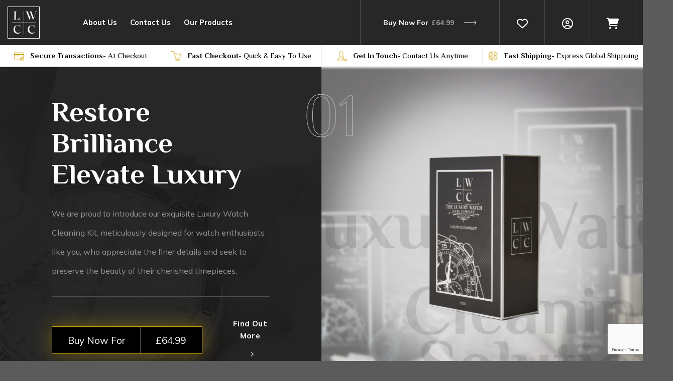

--- FILE ---
content_type: text/html; charset=UTF-8
request_url: https://theluxurywatchcarecompany.com/
body_size: 36488
content:
<!DOCTYPE html>
<html lang="en-US" class="loading-site no-js">
<head>
	<meta charset="UTF-8" />
	<link rel="profile" href="https://gmpg.org/xfn/11" />
	<link rel="pingback" href="https://theluxurywatchcarecompany.com/xmlrpc.php" />

					<script>document.documentElement.className = document.documentElement.className + ' yes-js js_active js'</script>
				<script>(function(html){html.className = html.className.replace(/\bno-js\b/,'js')})(document.documentElement);</script>
<title>The Luxury Watch Care Company &#8211; Buy Luxury Watch Cleaning Kit</title>
<meta name='robots' content='max-image-preview:large' />
	<style>img:is([sizes="auto" i], [sizes^="auto," i]) { contain-intrinsic-size: 3000px 1500px }</style>
	<script>window._wca = window._wca || [];</script>
<meta name="viewport" content="width=device-width, initial-scale=1" /><!-- Google tag (gtag.js) consent mode dataLayer added by Site Kit -->
<script type="text/javascript" id="google_gtagjs-js-consent-mode-data-layer">
/* <![CDATA[ */
window.dataLayer = window.dataLayer || [];function gtag(){dataLayer.push(arguments);}
gtag('consent', 'default', {"ad_personalization":"denied","ad_storage":"denied","ad_user_data":"denied","analytics_storage":"denied","functionality_storage":"denied","security_storage":"denied","personalization_storage":"denied","region":["AT","BE","BG","CH","CY","CZ","DE","DK","EE","ES","FI","FR","GB","GR","HR","HU","IE","IS","IT","LI","LT","LU","LV","MT","NL","NO","PL","PT","RO","SE","SI","SK"],"wait_for_update":500});
window._googlesitekitConsentCategoryMap = {"statistics":["analytics_storage"],"marketing":["ad_storage","ad_user_data","ad_personalization"],"functional":["functionality_storage","security_storage"],"preferences":["personalization_storage"]};
window._googlesitekitConsents = {"ad_personalization":"denied","ad_storage":"denied","ad_user_data":"denied","analytics_storage":"denied","functionality_storage":"denied","security_storage":"denied","personalization_storage":"denied","region":["AT","BE","BG","CH","CY","CZ","DE","DK","EE","ES","FI","FR","GB","GR","HR","HU","IE","IS","IT","LI","LT","LU","LV","MT","NL","NO","PL","PT","RO","SE","SI","SK"],"wait_for_update":500};
/* ]]> */
</script>
<!-- End Google tag (gtag.js) consent mode dataLayer added by Site Kit -->
<link rel='dns-prefetch' href='//stats.wp.com' />
<link rel='dns-prefetch' href='//www.googletagmanager.com' />
<link rel='dns-prefetch' href='//cdn.jsdelivr.net' />
<link rel='dns-prefetch' href='//fonts.googleapis.com' />
<link rel='dns-prefetch' href='//pagead2.googlesyndication.com' />
<link href='https://fonts.gstatic.com' crossorigin rel='preconnect' />
<link rel='prefetch' href='https://theluxurywatchcarecompany.com/wp-content/themes/flatsome/assets/js/flatsome.js?ver=43f05e0ca79aa585a6aa' />
<link rel='prefetch' href='https://theluxurywatchcarecompany.com/wp-content/themes/flatsome/assets/js/chunk.slider.js?ver=3.17.7' />
<link rel='prefetch' href='https://theluxurywatchcarecompany.com/wp-content/themes/flatsome/assets/js/chunk.popups.js?ver=3.17.7' />
<link rel='prefetch' href='https://theluxurywatchcarecompany.com/wp-content/themes/flatsome/assets/js/chunk.tooltips.js?ver=3.17.7' />
<link rel='prefetch' href='https://theluxurywatchcarecompany.com/wp-content/themes/flatsome/assets/js/woocommerce.js?ver=1a392523165907adee6a' />
<link rel="alternate" type="application/rss+xml" title="The Luxury Watch Care Company &raquo; Feed" href="https://theluxurywatchcarecompany.com/feed/" />
<link rel="alternate" type="application/rss+xml" title="The Luxury Watch Care Company &raquo; Comments Feed" href="https://theluxurywatchcarecompany.com/comments/feed/" />
<script type="text/javascript">
/* <![CDATA[ */
window._wpemojiSettings = {"baseUrl":"https:\/\/s.w.org\/images\/core\/emoji\/16.0.1\/72x72\/","ext":".png","svgUrl":"https:\/\/s.w.org\/images\/core\/emoji\/16.0.1\/svg\/","svgExt":".svg","source":{"concatemoji":"https:\/\/theluxurywatchcarecompany.com\/wp-includes\/js\/wp-emoji-release.min.js?ver=b8616b80c2655a02b6a83e08af7eafbd"}};
/*! This file is auto-generated */
!function(s,n){var o,i,e;function c(e){try{var t={supportTests:e,timestamp:(new Date).valueOf()};sessionStorage.setItem(o,JSON.stringify(t))}catch(e){}}function p(e,t,n){e.clearRect(0,0,e.canvas.width,e.canvas.height),e.fillText(t,0,0);var t=new Uint32Array(e.getImageData(0,0,e.canvas.width,e.canvas.height).data),a=(e.clearRect(0,0,e.canvas.width,e.canvas.height),e.fillText(n,0,0),new Uint32Array(e.getImageData(0,0,e.canvas.width,e.canvas.height).data));return t.every(function(e,t){return e===a[t]})}function u(e,t){e.clearRect(0,0,e.canvas.width,e.canvas.height),e.fillText(t,0,0);for(var n=e.getImageData(16,16,1,1),a=0;a<n.data.length;a++)if(0!==n.data[a])return!1;return!0}function f(e,t,n,a){switch(t){case"flag":return n(e,"\ud83c\udff3\ufe0f\u200d\u26a7\ufe0f","\ud83c\udff3\ufe0f\u200b\u26a7\ufe0f")?!1:!n(e,"\ud83c\udde8\ud83c\uddf6","\ud83c\udde8\u200b\ud83c\uddf6")&&!n(e,"\ud83c\udff4\udb40\udc67\udb40\udc62\udb40\udc65\udb40\udc6e\udb40\udc67\udb40\udc7f","\ud83c\udff4\u200b\udb40\udc67\u200b\udb40\udc62\u200b\udb40\udc65\u200b\udb40\udc6e\u200b\udb40\udc67\u200b\udb40\udc7f");case"emoji":return!a(e,"\ud83e\udedf")}return!1}function g(e,t,n,a){var r="undefined"!=typeof WorkerGlobalScope&&self instanceof WorkerGlobalScope?new OffscreenCanvas(300,150):s.createElement("canvas"),o=r.getContext("2d",{willReadFrequently:!0}),i=(o.textBaseline="top",o.font="600 32px Arial",{});return e.forEach(function(e){i[e]=t(o,e,n,a)}),i}function t(e){var t=s.createElement("script");t.src=e,t.defer=!0,s.head.appendChild(t)}"undefined"!=typeof Promise&&(o="wpEmojiSettingsSupports",i=["flag","emoji"],n.supports={everything:!0,everythingExceptFlag:!0},e=new Promise(function(e){s.addEventListener("DOMContentLoaded",e,{once:!0})}),new Promise(function(t){var n=function(){try{var e=JSON.parse(sessionStorage.getItem(o));if("object"==typeof e&&"number"==typeof e.timestamp&&(new Date).valueOf()<e.timestamp+604800&&"object"==typeof e.supportTests)return e.supportTests}catch(e){}return null}();if(!n){if("undefined"!=typeof Worker&&"undefined"!=typeof OffscreenCanvas&&"undefined"!=typeof URL&&URL.createObjectURL&&"undefined"!=typeof Blob)try{var e="postMessage("+g.toString()+"("+[JSON.stringify(i),f.toString(),p.toString(),u.toString()].join(",")+"));",a=new Blob([e],{type:"text/javascript"}),r=new Worker(URL.createObjectURL(a),{name:"wpTestEmojiSupports"});return void(r.onmessage=function(e){c(n=e.data),r.terminate(),t(n)})}catch(e){}c(n=g(i,f,p,u))}t(n)}).then(function(e){for(var t in e)n.supports[t]=e[t],n.supports.everything=n.supports.everything&&n.supports[t],"flag"!==t&&(n.supports.everythingExceptFlag=n.supports.everythingExceptFlag&&n.supports[t]);n.supports.everythingExceptFlag=n.supports.everythingExceptFlag&&!n.supports.flag,n.DOMReady=!1,n.readyCallback=function(){n.DOMReady=!0}}).then(function(){return e}).then(function(){var e;n.supports.everything||(n.readyCallback(),(e=n.source||{}).concatemoji?t(e.concatemoji):e.wpemoji&&e.twemoji&&(t(e.twemoji),t(e.wpemoji)))}))}((window,document),window._wpemojiSettings);
/* ]]> */
</script>
<style id='wp-emoji-styles-inline-css' type='text/css'>

	img.wp-smiley, img.emoji {
		display: inline !important;
		border: none !important;
		box-shadow: none !important;
		height: 1em !important;
		width: 1em !important;
		margin: 0 0.07em !important;
		vertical-align: -0.1em !important;
		background: none !important;
		padding: 0 !important;
	}
</style>
<style id='wp-block-library-inline-css' type='text/css'>
:root{--wp-admin-theme-color:#007cba;--wp-admin-theme-color--rgb:0,124,186;--wp-admin-theme-color-darker-10:#006ba1;--wp-admin-theme-color-darker-10--rgb:0,107,161;--wp-admin-theme-color-darker-20:#005a87;--wp-admin-theme-color-darker-20--rgb:0,90,135;--wp-admin-border-width-focus:2px;--wp-block-synced-color:#7a00df;--wp-block-synced-color--rgb:122,0,223;--wp-bound-block-color:var(--wp-block-synced-color)}@media (min-resolution:192dpi){:root{--wp-admin-border-width-focus:1.5px}}.wp-element-button{cursor:pointer}:root{--wp--preset--font-size--normal:16px;--wp--preset--font-size--huge:42px}:root .has-very-light-gray-background-color{background-color:#eee}:root .has-very-dark-gray-background-color{background-color:#313131}:root .has-very-light-gray-color{color:#eee}:root .has-very-dark-gray-color{color:#313131}:root .has-vivid-green-cyan-to-vivid-cyan-blue-gradient-background{background:linear-gradient(135deg,#00d084,#0693e3)}:root .has-purple-crush-gradient-background{background:linear-gradient(135deg,#34e2e4,#4721fb 50%,#ab1dfe)}:root .has-hazy-dawn-gradient-background{background:linear-gradient(135deg,#faaca8,#dad0ec)}:root .has-subdued-olive-gradient-background{background:linear-gradient(135deg,#fafae1,#67a671)}:root .has-atomic-cream-gradient-background{background:linear-gradient(135deg,#fdd79a,#004a59)}:root .has-nightshade-gradient-background{background:linear-gradient(135deg,#330968,#31cdcf)}:root .has-midnight-gradient-background{background:linear-gradient(135deg,#020381,#2874fc)}.has-regular-font-size{font-size:1em}.has-larger-font-size{font-size:2.625em}.has-normal-font-size{font-size:var(--wp--preset--font-size--normal)}.has-huge-font-size{font-size:var(--wp--preset--font-size--huge)}.has-text-align-center{text-align:center}.has-text-align-left{text-align:left}.has-text-align-right{text-align:right}#end-resizable-editor-section{display:none}.aligncenter{clear:both}.items-justified-left{justify-content:flex-start}.items-justified-center{justify-content:center}.items-justified-right{justify-content:flex-end}.items-justified-space-between{justify-content:space-between}.screen-reader-text{border:0;clip-path:inset(50%);height:1px;margin:-1px;overflow:hidden;padding:0;position:absolute;width:1px;word-wrap:normal!important}.screen-reader-text:focus{background-color:#ddd;clip-path:none;color:#444;display:block;font-size:1em;height:auto;left:5px;line-height:normal;padding:15px 23px 14px;text-decoration:none;top:5px;width:auto;z-index:100000}html :where(.has-border-color){border-style:solid}html :where([style*=border-top-color]){border-top-style:solid}html :where([style*=border-right-color]){border-right-style:solid}html :where([style*=border-bottom-color]){border-bottom-style:solid}html :where([style*=border-left-color]){border-left-style:solid}html :where([style*=border-width]){border-style:solid}html :where([style*=border-top-width]){border-top-style:solid}html :where([style*=border-right-width]){border-right-style:solid}html :where([style*=border-bottom-width]){border-bottom-style:solid}html :where([style*=border-left-width]){border-left-style:solid}html :where(img[class*=wp-image-]){height:auto;max-width:100%}:where(figure){margin:0 0 1em}html :where(.is-position-sticky){--wp-admin--admin-bar--position-offset:var(--wp-admin--admin-bar--height,0px)}@media screen and (max-width:600px){html :where(.is-position-sticky){--wp-admin--admin-bar--position-offset:0px}}
.has-text-align-justify{text-align:justify;}
</style>
<style id='classic-theme-styles-inline-css' type='text/css'>
/*! This file is auto-generated */
.wp-block-button__link{color:#fff;background-color:#32373c;border-radius:9999px;box-shadow:none;text-decoration:none;padding:calc(.667em + 2px) calc(1.333em + 2px);font-size:1.125em}.wp-block-file__button{background:#32373c;color:#fff;text-decoration:none}
</style>
<link rel='stylesheet' id='contact-form-7-css' href='https://theluxurywatchcarecompany.com/wp-content/plugins/contact-form-7/includes/css/styles.css?ver=5.8.1' type='text/css' media='all' />
<style id='woocommerce-inline-inline-css' type='text/css'>
.woocommerce form .form-row .required { visibility: visible; }
</style>
<link rel='stylesheet' id='flatsome-woocommerce-wishlist-css' href='https://theluxurywatchcarecompany.com/wp-content/themes/flatsome/inc/integrations/wc-yith-wishlist/wishlist.css?ver=3.10.2' type='text/css' media='all' />
<link rel='stylesheet' id='flatsome-main-css' href='https://theluxurywatchcarecompany.com/wp-content/themes/flatsome/assets/css/flatsome.css?ver=3.17.7' type='text/css' media='all' />
<style id='flatsome-main-inline-css' type='text/css'>
@font-face {
				font-family: "fl-icons";
				font-display: block;
				src: url(https://theluxurywatchcarecompany.com/wp-content/themes/flatsome/assets/css/icons/fl-icons.eot?v=3.17.7);
				src:
					url(https://theluxurywatchcarecompany.com/wp-content/themes/flatsome/assets/css/icons/fl-icons.eot#iefix?v=3.17.7) format("embedded-opentype"),
					url(https://theluxurywatchcarecompany.com/wp-content/themes/flatsome/assets/css/icons/fl-icons.woff2?v=3.17.7) format("woff2"),
					url(https://theluxurywatchcarecompany.com/wp-content/themes/flatsome/assets/css/icons/fl-icons.ttf?v=3.17.7) format("truetype"),
					url(https://theluxurywatchcarecompany.com/wp-content/themes/flatsome/assets/css/icons/fl-icons.woff?v=3.17.7) format("woff"),
					url(https://theluxurywatchcarecompany.com/wp-content/themes/flatsome/assets/css/icons/fl-icons.svg?v=3.17.7#fl-icons) format("svg");
			}
</style>
<link rel='stylesheet' id='flatsome-shop-css' href='https://theluxurywatchcarecompany.com/wp-content/themes/flatsome/assets/css/flatsome-shop.css?ver=3.17.7' type='text/css' media='all' />
<link rel='stylesheet' id='flatsome-style-css' href='https://theluxurywatchcarecompany.com/wp-content/themes/flatsome-child/style.css?ver=3.0' type='text/css' media='all' />
<link rel='stylesheet' id='flatsome-googlefonts-css' href='//fonts.googleapis.com/css?family=Philosopher%3Aregular%2C700%7CMulish%3Aregular%2Cregular%2C700%7CDancing+Script%3Aregular%2Cregular&#038;display=swap&#038;ver=3.9' type='text/css' media='all' />
<link rel='stylesheet' id='jetpack_css-css' href='https://theluxurywatchcarecompany.com/wp-content/plugins/jetpack/css/jetpack.css?ver=12.5.1' type='text/css' media='all' />
<script type="text/javascript">
            window._nslDOMReady = function (callback) {
                if ( document.readyState === "complete" || document.readyState === "interactive" ) {
                    callback();
                } else {
                    document.addEventListener( "DOMContentLoaded", callback );
                }
            };
            </script><script type="text/javascript" id="tp-js-js-extra">
/* <![CDATA[ */
var trustpilot_settings = {"key":"W4NK6VHBOBJa4J3q","TrustpilotScriptUrl":"https:\/\/invitejs.trustpilot.com\/tp.min.js","IntegrationAppUrl":"\/\/ecommscript-integrationapp.trustpilot.com","PreviewScriptUrl":"\/\/ecommplugins-scripts.trustpilot.com\/v2.1\/js\/preview.min.js","PreviewCssUrl":"\/\/ecommplugins-scripts.trustpilot.com\/v2.1\/css\/preview.min.css","PreviewWPCssUrl":"\/\/ecommplugins-scripts.trustpilot.com\/v2.1\/css\/preview_wp.css","WidgetScriptUrl":"\/\/widget.trustpilot.com\/bootstrap\/v5\/tp.widget.bootstrap.min.js"};
/* ]]> */
</script>
<script type="text/javascript" src="https://theluxurywatchcarecompany.com/wp-content/plugins/trustpilot-reviews/review/assets/js/headerScript.min.js?ver=1.0&#039; async=&#039;async" id="tp-js-js"></script>
<script type="text/javascript" src="https://theluxurywatchcarecompany.com/wp-includes/js/jquery/jquery.min.js?ver=3.7.1" id="jquery-core-js"></script>
<script type="text/javascript" src="https://theluxurywatchcarecompany.com/wp-includes/js/jquery/jquery-migrate.min.js?ver=3.4.1" id="jquery-migrate-js"></script>
<script defer type="text/javascript" src="https://stats.wp.com/s-202552.js" id="woocommerce-analytics-js"></script>

<!-- Google tag (gtag.js) snippet added by Site Kit -->
<!-- Google Analytics snippet added by Site Kit -->
<script type="text/javascript" src="https://www.googletagmanager.com/gtag/js?id=GT-WVC62BM" id="google_gtagjs-js" async></script>
<script type="text/javascript" id="google_gtagjs-js-after">
/* <![CDATA[ */
window.dataLayer = window.dataLayer || [];function gtag(){dataLayer.push(arguments);}
gtag("set","linker",{"domains":["theluxurywatchcarecompany.com"]});
gtag("js", new Date());
gtag("set", "developer_id.dZTNiMT", true);
gtag("config", "GT-WVC62BM", {"googlesitekit_post_type":"page"});
 window._googlesitekit = window._googlesitekit || {}; window._googlesitekit.throttledEvents = []; window._googlesitekit.gtagEvent = (name, data) => { var key = JSON.stringify( { name, data } ); if ( !! window._googlesitekit.throttledEvents[ key ] ) { return; } window._googlesitekit.throttledEvents[ key ] = true; setTimeout( () => { delete window._googlesitekit.throttledEvents[ key ]; }, 5 ); gtag( "event", name, { ...data, event_source: "site-kit" } ); }; 
/* ]]> */
</script>
<link rel="https://api.w.org/" href="https://theluxurywatchcarecompany.com/wp-json/" /><link rel="alternate" title="JSON" type="application/json" href="https://theluxurywatchcarecompany.com/wp-json/wp/v2/pages/38" /><link rel="EditURI" type="application/rsd+xml" title="RSD" href="https://theluxurywatchcarecompany.com/xmlrpc.php?rsd" />
<link rel="canonical" href="https://theluxurywatchcarecompany.com/" />
<link rel="alternate" title="oEmbed (JSON)" type="application/json+oembed" href="https://theluxurywatchcarecompany.com/wp-json/oembed/1.0/embed?url=https%3A%2F%2Ftheluxurywatchcarecompany.com%2F" />
<link rel="alternate" title="oEmbed (XML)" type="text/xml+oembed" href="https://theluxurywatchcarecompany.com/wp-json/oembed/1.0/embed?url=https%3A%2F%2Ftheluxurywatchcarecompany.com%2F&#038;format=xml" />
<meta name="generator" content="Site Kit by Google 1.168.0" />	<style>img#wpstats{display:none}</style>
		<style>.bg{opacity: 0; transition: opacity 1s; -webkit-transition: opacity 1s;} .bg-loaded{opacity: 1;}</style><script src="https://kit.fontawesome.com/9354a110f5.js" crossorigin="anonymous"></script>

<!-- Google tag (gtag.js) -->
<script async src="https://www.googletagmanager.com/gtag/js?id=AW-16731666625"></script>
<script>
  window.dataLayer = window.dataLayer || [];
  function gtag(){dataLayer.push(arguments);}
  gtag('js', new Date());

  gtag('config', 'AW-16731666625');
</script>	<noscript><style>.woocommerce-product-gallery{ opacity: 1 !important; }</style></noscript>
	
<!-- Google AdSense meta tags added by Site Kit -->
<meta name="google-adsense-platform-account" content="ca-host-pub-2644536267352236">
<meta name="google-adsense-platform-domain" content="sitekit.withgoogle.com">
<!-- End Google AdSense meta tags added by Site Kit -->
<script>document.addEventListener("DOMContentLoaded", function () {
    // Select the main Add to Cart button
    const mainAddToCartButton = document.querySelector('.single_add_to_cart_button'); // Adjust selector if needed
    if (!mainAddToCartButton) return; // Exit if main button not found

    // Create the floating button element
    const floatingAddToCart = document.createElement('button');
    floatingAddToCart.id = 'floating-add-to-cart';
    floatingAddToCart.innerHTML = 'Add to Cart - Just &pound;64.99'; // Use HTML entity for £ symbol
    floatingAddToCart.onclick = function () {
        mainAddToCartButton.click(); // Trigger main Add to Cart button click
    };

    // Add the floating button to the body
    document.body.appendChild(floatingAddToCart);

    // Helper function to check if the element is out of view
    function isElementOutOfView(el) {
        const rect = el.getBoundingClientRect();
        return rect.bottom < 0 || rect.top > window.innerHeight;
    }

    // Handle scroll event to show/hide floating button
    window.addEventListener('scroll', function () {
        if (isElementOutOfView(mainAddToCartButton)) {
            floatingAddToCart.classList.add('visible');
        } else {
            floatingAddToCart.classList.remove('visible');
        }
    });
});
</script>
<!-- Google AdSense snippet added by Site Kit -->
<script type="text/javascript" async="async" src="https://pagead2.googlesyndication.com/pagead/js/adsbygoogle.js?client=ca-pub-1626724246423276&amp;host=ca-host-pub-2644536267352236" crossorigin="anonymous"></script>

<!-- End Google AdSense snippet added by Site Kit -->
<link rel="icon" href="https://theluxurywatchcarecompany.com/wp-content/uploads/2023/10/cropped-care-logo-32x32.png" sizes="32x32" />
<link rel="icon" href="https://theluxurywatchcarecompany.com/wp-content/uploads/2023/10/cropped-care-logo-192x192.png" sizes="192x192" />
<link rel="apple-touch-icon" href="https://theluxurywatchcarecompany.com/wp-content/uploads/2023/10/cropped-care-logo-180x180.png" />
<meta name="msapplication-TileImage" content="https://theluxurywatchcarecompany.com/wp-content/uploads/2023/10/cropped-care-logo-270x270.png" />
<style id="custom-css" type="text/css">:root {--primary-color: #cda20b;}.container-width, .full-width .ubermenu-nav, .container, .row{max-width: 1410px}.row.row-collapse{max-width: 1380px}.row.row-small{max-width: 1402.5px}.row.row-large{max-width: 1440px}.header-main{height: 90px}#logo img{max-height: 90px}#logo{width:120px;}#logo img{padding:13px 0;}.header-top{min-height: 30px}.transparent .header-main{height: 90px}.transparent #logo img{max-height: 90px}.has-transparent + .page-title:first-of-type,.has-transparent + #main > .page-title,.has-transparent + #main > div > .page-title,.has-transparent + #main .page-header-wrapper:first-of-type .page-title{padding-top: 90px;}.header.show-on-scroll,.stuck .header-main{height:70px!important}.stuck #logo img{max-height: 70px!important}.header-bg-color {background-color: #272727}.header-bottom {background-color: #f1f1f1}.header-main .nav > li > a{line-height: 16px }@media (max-width: 549px) {.header-main{height: 70px}#logo img{max-height: 70px}}/* Color */.accordion-title.active, .has-icon-bg .icon .icon-inner,.logo a, .primary.is-underline, .primary.is-link, .badge-outline .badge-inner, .nav-outline > li.active> a,.nav-outline >li.active > a, .cart-icon strong,[data-color='primary'], .is-outline.primary{color: #cda20b;}/* Color !important */[data-text-color="primary"]{color: #cda20b!important;}/* Background Color */[data-text-bg="primary"]{background-color: #cda20b;}/* Background */.scroll-to-bullets a,.featured-title, .label-new.menu-item > a:after, .nav-pagination > li > .current,.nav-pagination > li > span:hover,.nav-pagination > li > a:hover,.has-hover:hover .badge-outline .badge-inner,button[type="submit"], .button.wc-forward:not(.checkout):not(.checkout-button), .button.submit-button, .button.primary:not(.is-outline),.featured-table .title,.is-outline:hover, .has-icon:hover .icon-label,.nav-dropdown-bold .nav-column li > a:hover, .nav-dropdown.nav-dropdown-bold > li > a:hover, .nav-dropdown-bold.dark .nav-column li > a:hover, .nav-dropdown.nav-dropdown-bold.dark > li > a:hover, .header-vertical-menu__opener ,.is-outline:hover, .tagcloud a:hover,.grid-tools a, input[type='submit']:not(.is-form), .box-badge:hover .box-text, input.button.alt,.nav-box > li > a:hover,.nav-box > li.active > a,.nav-pills > li.active > a ,.current-dropdown .cart-icon strong, .cart-icon:hover strong, .nav-line-bottom > li > a:before, .nav-line-grow > li > a:before, .nav-line > li > a:before,.banner, .header-top, .slider-nav-circle .flickity-prev-next-button:hover svg, .slider-nav-circle .flickity-prev-next-button:hover .arrow, .primary.is-outline:hover, .button.primary:not(.is-outline), input[type='submit'].primary, input[type='submit'].primary, input[type='reset'].button, input[type='button'].primary, .badge-inner{background-color: #cda20b;}/* Border */.nav-vertical.nav-tabs > li.active > a,.scroll-to-bullets a.active,.nav-pagination > li > .current,.nav-pagination > li > span:hover,.nav-pagination > li > a:hover,.has-hover:hover .badge-outline .badge-inner,.accordion-title.active,.featured-table,.is-outline:hover, .tagcloud a:hover,blockquote, .has-border, .cart-icon strong:after,.cart-icon strong,.blockUI:before, .processing:before,.loading-spin, .slider-nav-circle .flickity-prev-next-button:hover svg, .slider-nav-circle .flickity-prev-next-button:hover .arrow, .primary.is-outline:hover{border-color: #cda20b}.nav-tabs > li.active > a{border-top-color: #cda20b}.widget_shopping_cart_content .blockUI.blockOverlay:before { border-left-color: #cda20b }.woocommerce-checkout-review-order .blockUI.blockOverlay:before { border-left-color: #cda20b }/* Fill */.slider .flickity-prev-next-button:hover svg,.slider .flickity-prev-next-button:hover .arrow{fill: #cda20b;}/* Focus */.primary:focus-visible, .submit-button:focus-visible, button[type="submit"]:focus-visible { outline-color: #cda20b!important; }/* Background Color */[data-icon-label]:after, .secondary.is-underline:hover,.secondary.is-outline:hover,.icon-label,.button.secondary:not(.is-outline),.button.alt:not(.is-outline), .badge-inner.on-sale, .button.checkout, .single_add_to_cart_button, .current .breadcrumb-step{ background-color:#1a1a1a; }[data-text-bg="secondary"]{background-color: #1a1a1a;}/* Color */.secondary.is-underline,.secondary.is-link, .secondary.is-outline,.stars a.active, .star-rating:before, .woocommerce-page .star-rating:before,.star-rating span:before, .color-secondary{color: #1a1a1a}/* Color !important */[data-text-color="secondary"]{color: #1a1a1a!important;}/* Border */.secondary.is-outline:hover{border-color:#1a1a1a}/* Focus */.secondary:focus-visible, .alt:focus-visible { outline-color: #1a1a1a!important; }body{font-family: Mulish, sans-serif;}body {font-weight: 400;font-style: normal;}.nav > li > a {font-family: Mulish, sans-serif;}.mobile-sidebar-levels-2 .nav > li > ul > li > a {font-family: Mulish, sans-serif;}.nav > li > a,.mobile-sidebar-levels-2 .nav > li > ul > li > a {font-weight: 700;font-style: normal;}h1,h2,h3,h4,h5,h6,.heading-font, .off-canvas-center .nav-sidebar.nav-vertical > li > a{font-family: Philosopher, sans-serif;}h1,h2,h3,h4,h5,h6,.heading-font,.banner h1,.banner h2 {font-weight: 700;font-style: normal;}.alt-font{font-family: "Dancing Script", sans-serif;}.alt-font {font-weight: 400!important;font-style: normal!important;}.breadcrumbs{text-transform: none;}button,.button{text-transform: none;}.nav > li > a, .links > li > a{text-transform: none;}.section-title span{text-transform: none;}h3.widget-title,span.widget-title{text-transform: none;}.header:not(.transparent) .header-nav-main.nav > li > a {color: #ffffff;}.header:not(.transparent) .header-nav-main.nav > li > a:hover,.header:not(.transparent) .header-nav-main.nav > li.active > a,.header:not(.transparent) .header-nav-main.nav > li.current > a,.header:not(.transparent) .header-nav-main.nav > li > a.active,.header:not(.transparent) .header-nav-main.nav > li > a.current{color: #cda20b;}.header-nav-main.nav-line-bottom > li > a:before,.header-nav-main.nav-line-grow > li > a:before,.header-nav-main.nav-line > li > a:before,.header-nav-main.nav-box > li > a:hover,.header-nav-main.nav-box > li.active > a,.header-nav-main.nav-pills > li > a:hover,.header-nav-main.nav-pills > li.active > a{color:#FFF!important;background-color: #cda20b;}.shop-page-title.featured-title .title-overlay{background-color: #232323;}@media screen and (min-width: 550px){.products .box-vertical .box-image{min-width: 800px!important;width: 800px!important;}}.nav-vertical-fly-out > li + li {border-top-width: 1px; border-top-style: solid;}/* Custom CSS */.header-add-button {padding: 0px 45px !important;border-right: 1px solid #4B4B4B;border-left: 1px solid #4B4B4B;height: 100%;font-size: 14px !important;display: flex !important;}.header-main .flex-col.hide-for-medium.flex-right {height: 90px;}.header-main .flex-col.hide-for-medium.flex-right ul {height: 100%;}.header-main .flex-col.hide-for-medium.flex-right ul li {height: 100%;}.header-add-button img {margin-left: 20px;}.header-add-button .grey-text {margin-left: 6px;color: #A1A1A1;}.icon-user::before {font: var(--fa-font-regular);content: "\f2bd";display: inline-block;text-rendering: auto;-webkit-font-smoothing: antialiased;}.icon-heart::before{font: var(--fa-font-regular);content: "\f004";display: inline-block;text-rendering: auto;-webkit-font-smoothing: antialiased;}.icon-shopping-basket::before{font: var(--fa-font-solid);content: "\f07a";display: inline-block;text-rendering: auto;-webkit-font-smoothing: antialiased;}.header-wishlist-icon {display: flex !important;margin: 0px !important;width: 90px;justify-content: center;align-items: center;border-right: 1px solid #4B4B4B;}.account-item {display: flex !important;margin: 0px !important;width: 90px;justify-content: center;align-items: center;border-right: 1px solid #4B4B4B;}.cart-item {display: flex !important;margin: 0px !important;width: 90px;justify-content: center;align-items: center;border-right: 1px solid #4B4B4B;}.html.custom.html_topbar_left {margin: 0px;margin-left: 0px;}.wishlist-icon.icon-heart {font-size: 22px;}.icon-user {font-size: 22px!important;}.icon-shopping-basket {font-size: 22px!important;}.usp-container img {width: 21px;height: 21px;object-fit: contain;margin-right: 12px;}.usp-container span {color: black;}.usp-container {display: flex;align-items: center;justify-content: center;font-size: 15px;color: black;font-family: Philosopher, sans-serif;}.lottie-left {left: 0;bottom: -60px;}.lottie-bottom {bottom: 0;transform: rotate(90deg);left: -60px;}.lottie-right {top: -60px;right: -60px; transform: rotate(90deg);}.hero-btn {background-color: black;color: white;border: 1px solid #CDA20B;position: relative;font-size: 19px;width: 300px;height: 55px;display: flex;justify-content: center;align-items: center;}.hero-btn::before {content: '';position: absolute;background-color: #CDA20B;width: 100%;height: 100%;top: 0;left: 0;filter: blur(20px);z-index: -1;opacity: 0.5;}.divider-hero {display: block;width: 1px;background-color: #4d4d4d;height: 100%;margin: 0px 30px;}.hero-btn:hover {color: white;}.hero-btn:hover::before {opacity: 1;transition: opacity 0.6s ease;animation: blur 2s ease 0s infinite;-webkit-animation: blur 2s ease 0s infinite;-moz-animation: blur 2s ease 0s infinite;}@keyframes blur {0%,90% {-webkit-filter: blur(20px);-moz-filter: blur(20px);-o-filter: blur(20px);-ms-filter: blur(20px);}50% {-webkit-filter: blur(25px);-moz-filter: blur(25px);-o-filter: blur(25px);-ms-filter: blur(25px);}}.remove-spacing br {display: none;}.marquee {height: 100px;width: 100%;overflow: hidden;position: relative;border-bottom: 1px solid #e1e1e1;}.marquee p {display: flex;width: 640%;height: 100px;position: absolute;overflow: hidden;animation: marquee 60s linear infinite;font-size: 45px;font-family: Philosopher, sans-serif;color: #939393;text-transform: uppercase;font-weight: bold;align-items: center;}@keyframes marquee {0% { left: 0; }100% { left: -100%; }}.marquee span {margin-left: 30px;margin-right: 30px;font-size: 27px;color: #d9d9d9;display: flex;align-items: center;justify-content: center;}.outline-text {font-size: 45px !important;-webkit-text-stroke: 1px #bdbdbd;color: #0000 !important;}.line-shoot::before {content: '01';position: absolute;top: 0;left: -35px;font-size: 120px;z-index: 2;font-family: Philosopher, sans-serif;-webkit-text-stroke: 1px #bdbdbd;color: transparent;}.up-z {z-index: 5;}.include-container-element {background-color: #F4F4F4;display: flex;width: 75%;height: 50px;align-items: center;transition: all 0.4s ease;position: relative;margin-bottom: 10px;}.include-container-element .num-ele {background-color: #CDA20B;height: 100%;width: 50px;display: flex;justify-content: center;align-items: center;color: white;font-size: 20px;font-weight: bold;}.include-container-element .text-ele {padding-left: 20px;color: black;font-weight: bold;display: flex;justify-content: space-between;padding-right: 20px;flex: 1;align-items: center;transition: all 0.4s ease;}.include-container-element .text-ele img {width: 50px;height: 50px;object-fit: contain;opacity:0;margin-right: 30px;transition: all 0.4s ease;}.include-container-element:hover {background-color: black;}.include-container-element:hover img {opacity: 1;margin-right: 0px;}.include-container-element .text-ele:hover {color:white;}.include-container-element::before {content: '';position: absolute;background-color: #CDA20B;width: 100%;height: 100%;top: 0;left: 0;filter: blur(0px);z-index: -1;opacity: 0.5;transition: all 0.4s ease;}.include-container-element:hover::before {content: '';position: absolute;background-color: #CDA20B;width: 100%;height: 100%;top: 0;left: 0;filter: blur(20px);z-index: -1;opacity: 0.5;}.hotspot {border: 3px solid #FFC904;width: 2rem !important;height: 2rem !important;display: flex !important;justify-content: center;align-items: center;opacity: 0.5 !important;}.hotspot i {display: none;}a.hotspot:hover {background-color: #CDA20B !important;opacity: 1 !important;}a.hotspot:hover::before {opacity: 1;}.hotspot::before {content: '';position: absolute;background-color: #CDA20B;width: 100%;height: 100%;top: 0;left: 0;filter: blur(13px);z-index: -1;opacity: 0;}.lottie-hero-left {right: 70px;top: -30px;}.num-outline h2 {color: transparent;-webkit-text-stroke: 1px #000;}.title-behind::before {content: attr(data-title) " ";position: absolute;top: -40px;left: -40px;font-size: 80px;opacity: 0.2;-webkit-text-stroke: 1px #9b9b9b;color: transparent;}.floating-number {font-family: Philosopher;font-size: 150px;font-style: normal;font-weight: 700;color: transparent;-webkit-text-stroke: 1px #b3b3b3;position: absolute;right: 0;top: 88%;}.tab {flex: 1;border-right: 1px solid #ddd;}.tab a {width: 100%;border: none !important;text-align: center !important;background-color: white !important;margin: 0px !important;justify-content: center;}.tabbed-content .nav-tabs > li {margin: 0 0 0;margin-left: 0px;}.tab.active a {background: #CDA20B !important;}.tab-panels {padding: 0px !important;}.row .tab-text {padding: 30px !important;position: relative;overflow: hidden!important;}.row .tab-text::before {content: '';background-color: #F8F8F8;position: absolute;top: 0;left: -52%;width: 130%;height: 100%;transform: skew(19deg);}.tab-text .col-inner {height: 100%;display: flex;flex-direction: column;justify-content: end;}.tab-text .col-inner h2 {font-size: 150px;font-style: normal;font-weight: 700;color: transparent;-webkit-text-stroke: 1px #262626;margin: 0px;}.make-full div {height: 100%;}.make-full div img {height: 100%;object-fit: cover;}.logo-slider .icon-box {width: 30%;}.logo-slider .col-inner {padding: 0px;}.logo-slider .row {border-right: 1px solid #ddd;border-left: 1px solid #ddd;}.hero-newsletter-container input {background-color: #171717;color: white;opacity: 1;box-shadow: unset;border: 1px solid white;padding: 30px 20px;margin: 0px;}.hero-newsletter-container p {display: flex;align-items: center;gap: 10px;}.hero-news-button {width: 40%;background-color: black !important;border: 1px solid #CDA20B !important;position: relative;height: 0px;line-height: 0px !important;text-transform: unset !important;}.title-behind.smaller::before {content: attr(data-title) " ";position: absolute;top: -15px;left: -248px;font-size: 60px;opacity: 0.2;-webkit-text-stroke: 1px #9b9b9b;color: transparent;}.wpcf7-form.init {margin: 0px;}.hero-newsletter-container .wpcf7-spinner {display: none;}.bg-image-pattern {background-image: url('/wp-content/uploads/2023/10/Rectangle-64.png');background-size: contain;margin-top: 0px !important;}.video-radius video {border-top-right-radius: 30px;border-top-left-radius: 30px;margin-bottom: -6px;}.video-radius p {margin: 0px;}.absolute-footer {display: none;}.product-short-description p {line-height: 33px;}.pp-icon-box {background-color: white;padding-left: 10px;padding-right: 10px;padding-top: 5px;padding-bottom: 2px;border: 1px solid #E4E4E4;position: relative;cursor: pointer;}.product-title.product_title.entry-title {color: black;font-size: 29px;}.price.product-page-price.price-on-sale {margin: 0px;}.single-product .product-price-container.is-normal {width: 350px;background-color: white;border: 1px solid #E4E4E4;border-right: unset;height: 70px;}.single-product .woocommerce-Price-amount.amount {font-size: 39px;position: relative;}.price.product-page-price del span bdi {font-size: 16px;}.price.product-page-price.price-on-sale {display: flex;align-items: center;justify-content: space-around;flex-direction: row-reverse;height: 100%;}.single-product .price-wrapper {height: 100%;}.price.product-page-price.price-on-sale del {line-height: 0;position: relative;margin-top: 4px;}.price.product-page-price.price-on-sale del::before {content: 'Was';position: absolute;top: -5px;font-size: 11px;}.single-product ins .woocommerce-Price-amount.amount {font-family: Philosopher, sans-serif;}.single-product .cart {display: flex;align-items: center;gap: 10px;height: 80px;margin-bottom: 0px;}.single-product .cart button {margin: 0;flex: 1;height: 60px;background-color: #cda20b !important;color: black;text-transform: uppercase;letter-spacing: 2px;width: 100%;padding: 0px;}.single-product .quantity.buttons_added.form-normal {height: 100%;margin: 0px;}.single-product .quantity.buttons_added.form-normal input[type="button"] {background-color: black;color: white;width: 50px;font-size: 27px;border: unset;}.pp-sub-button {color: black;border: 1px solid #e4e4e4;height: 50px;display: flex;justify-content: center;align-items: center;background-color: white !important;}.single-product .quantity input[type="number"] {background-color: black;height: 100%;width: 80px !important;max-width: unset;color: white;font-weight: bold;font-size: 25px;border-color: #1A1A1A;border-top: unset !important;border-bottom: unset !important;}.new-payment-icons svg {filter: grayscale();}.highlight-image img {object-fit: contain;width: 100%;height: 300px;}.highlight-image {width: 90%!important;}.pp-icon-box::after {content: '';background-image: url('/wp-content/uploads/2023/11/Arrow-6.svg');background-size: contain;width: 40px;background-repeat: no-repeat;position: absolute;z-index: 100;top: 50%;right: 40px;height: 13px;transform: translateY(-50%);opacity: 0;transition: all 0.4s ease;}.pp-icon-box:hover::after {opacity: 1;right: 20px;}.marquee-pics {--gap: 2rem;display: flex;overflow: hidden;user-select: none;gap: var(--gap); position: relative;}.marquee__content {flex-shrink: 0;display: flex;justify-content: space-around;min-width: 100%;gap: var(--gap);animation-name: scroll;animation-duration: 60s;animation-iteration-count: infinite;animation-timing-function: linear;animation-fill-mode: both;}.marquee__content li {width: 450px;border: 1px solid #e6e6e6;list-style-type: none;}@keyframes scroll {from {transform: translateX(0);}to {transform: translateX(calc(-100% - var(--gap)));}}.marquee-pics::before {content: "";position: absolute;z-index: 1;bottom: 0;left: 0;pointer-events: none;background-image: linear-gradient(to left, rgba(255,255,255,0), rgb(255, 255, 255) 90%);width: 20%;height: 100%;}.marquee-pics:after {content: "";position: absolute;z-index: 1;bottom: 0;right: 0;pointer-events: none;background-image: linear-gradient(to right, rgba(255,255,255,0), rgb(255, 255, 255) 90%);width: 20%;height: 100%;}.pp-desc h4 {color: black;}.pp-desc .col-inner {color: #393939;}.single-product .woocommerce-message.message-wrapper {background-color: #272727;margin: 0px !important;position: fixed;z-index: 1000;bottom: 20px;right: 20px;padding-left: 30px;padding-right: 30px;}.single-product .message-container.container.success-color.medium-text-center {color: white;}.marquee-pics.margquee-logos img {border-right: 1px solid #e6e6e6;border-left: 1px solid #e6e6e6;}.marquee-pics.margquee-logos {--gap: 0rem !important;}.marquee-pics.margquee-logos ul {margin: 0px;}.products.row.row-small.large-columns-3.medium-columns-3.small-columns-2 {justify-content: center;}.woocommerce-LoopProduct-link.woocommerce-loop-product__link {font-size: 24px;color: black;font-weight: bold;}.price.product-page-price.price-on-sale del {display: none;}.add_to_wishlist.single_add_to_wishlist {color: black !important;border: 1px solid #e4e4e4;height: 50px;display: flex;justify-content: center;align-items: center;background-color: white !important;width: 100%;gap: 10px;font-weight: bold;}.yith-wcwl-add-to-wishlist {width: 100%;}.price.product-page-price {margin: 0px !important;display: flex;justify-content: center;align-items: center;height: 100%;font-family: Philosopher, sans-serif;}.box-text.box-text-products.flex-row.align-top.grid-style-3.flex-wrap {display: flex;align-items: center !important;}.custom-class.wp-post-image {object-fit: contain;}.lottie-margin {margin: -14px -12px !important;}.block-quote {border-left: 2px solid #ffca46;padding: 5px 13px;margin-bottom: 0px;background-color: #ffffff; position: relative;}div#wc-stripe-payment-request-wrapper {display: none!important;}p#wc-stripe-payment-request-button-separator {display: none!important;}.quantity.buttons_added.form-normal {display: none;}.single-product .marquee-pics.margquee-logos {border-top: 2px solid #e5e5e5!important;border-bottom: 2px solid #e5e5e5!important;height: 90px!important;}.single-product .marquee-pics.margquee-logos img { border: none!important;}.new-payment-icons {display: flex;justify-content: center;}.sticky-add-to-cart-wrapper {width: 100%;}.sticky-add-to-cart__product {display: none !important;}.bg-col-color > .col:last-child {background-color: #f3f3f3;}#floating-add-to-cart {position: fixed;bottom: 20px;left: 50%;transform: translateX(-50%);padding: 15px 25px;font-size: 16px;font-weight: bold;color: #fff;margin: 0;flex: 1;/* height: 100%; */background-color: #cda20b !important;color: black;text-transform: uppercase;letter-spacing: 2px;width: 400px;padding: 15px;box-shadow: 0px 4px 8px rgba(0, 0, 0, 0.2);z-index: 1000;display: none;cursor: pointer;}.review-button.is-link {display: inline-block;text-align: left;position: absolute;right: 20px;background-color: white !important;top: -14px;padding: 0px 28px;border-radius: 100000px;}#floating-add-to-cart.visible {display: block;}@media only screen and (min-width: 768px) {#floating-add-to-cart {display: none; /* Hide on tablet and desktop */}}p.price.product-page-price bdi {font-size: 30px;}.product-title.product_title.entry-title {color: black;font-size: 29px;margin: 0px;}/* Custom CSS Tablet */@media (max-width: 849px){.cart-item {display: flex !important;margin: 0px !important;margin-right: 0px;margin-left: 0px;width: unset;justify-content: center;align-items: center;border-right: unset;}.cart-item.has-icon i {color: white;}.mobile-nav.nav.nav-left i {color: white;}}/* Custom CSS Mobile */@media (max-width: 549px){.marquee p {display: flex;width: 100000px;height: 100px;position: absolute;overflow: hidden;animation: marquee 5s linear infinite;font-size: 45px;font-family: Philosopher, sans-serif;color: #939393;text-transform: uppercase;font-weight: bold;align-items: center;}.include-container-element {background-color: #F4F4F4;display: flex;width: 100%;height: 50px;align-items: center;transition: all 0.4s ease;position: relative;margin-bottom: 10px;}.hotspot {border: 3px solid #FFC904;width: 1rem !important;height: 1rem !important;display: flex !important;justify-content: center;align-items: center;opacity: 0.5 !important;}.title-behind::before {content: attr(data-title) " ";position: absolute;top: 20px;left: -50px;font-size: 40px;opacity: 0.2;-webkit-text-stroke: 1px #9b9b9b;color: transparent;}.nav.nav-tabs.nav-normal.nav-size-xlarge.nav-left {flex-direction: column;}.tab {width: 100%;border-right: unset;border-bottom: 1px solid #f4f4f4;}.row .tab-text::before {content: '';background-color: #F8F8F8;position: absolute;top: 0;left: 0;width: 130%;height: 100%;transform: skew(0deg);}.hero-newsletter-container p {display: flex;align-items: center;gap: 10px;flex-direction: column;}.hero-newsletter-container input {background-color: #171717;color: white;opacity: 1;box-shadow: unset;border: 1px solid white;padding: 30px 20px;margin: 0px;width: 100%;}.single-product .cart {display: flex;align-items: center;gap: 10px;height: auto;margin-bottom: 10px;flex-direction: column-reverse;}.single-product .cart button {margin: 0;flex: 1;background-color: #cda20b !important;color: black;text-transform: uppercase;letter-spacing: 2px;width: 100%;display: block;padding: 14px;}.single-product .quantity.buttons_added.form-normal input[type="button"] {background-color: black;color: white;width: 50px;font-size: 27px;border: unset;border-right-width: unset;border-right-style: unset;border-right-color: unset;height: 40px;min-height: 10px;display: flex;justify-content: center;align-items: center;overflow: auto;line-height: 0;}.marquee__content li {width: 210px;border: 1px solid #e6e6e6;list-style-type: none;}.block-quote {border-left: 2px solid #ffca46;height: 104px;padding: 1px 15px;}}.label-new.menu-item > a:after{content:"New";}.label-hot.menu-item > a:after{content:"Hot";}.label-sale.menu-item > a:after{content:"Sale";}.label-popular.menu-item > a:after{content:"Popular";}</style></head>

<body data-rsssl=1 class="home wp-singular page-template page-template-page-blank page-template-page-blank-php page page-id-38 wp-theme-flatsome wp-child-theme-flatsome-child theme-flatsome woocommerce-no-js lightbox nav-dropdown-has-arrow nav-dropdown-has-shadow nav-dropdown-has-border">


<a class="skip-link screen-reader-text" href="#main">Skip to content</a>

<div id="wrapper">

	
	<header id="header" class="header has-sticky sticky-jump">
		<div class="header-wrapper">
			<div id="masthead" class="header-main ">
      <div class="header-inner flex-row container logo-left medium-logo-center" role="navigation">

          <!-- Logo -->
          <div id="logo" class="flex-col logo">
            
<!-- Header logo -->
<a href="https://theluxurywatchcarecompany.com/" title="The Luxury Watch Care Company - Buy Luxury Watch Cleaning Kit" rel="home">
		<img width="228" height="228" src="https://theluxurywatchcarecompany.com/wp-content/uploads/2023/10/care-log-high-res.png" class="header_logo header-logo" alt="The Luxury Watch Care Company"/><img  width="228" height="228" src="https://theluxurywatchcarecompany.com/wp-content/uploads/2023/10/care-log-high-res.png" class="header-logo-dark" alt="The Luxury Watch Care Company"/></a>
          </div>

          <!-- Mobile Left Elements -->
          <div class="flex-col show-for-medium flex-left">
            <ul class="mobile-nav nav nav-left ">
              <li class="nav-icon has-icon">
  		<a href="#" data-open="#main-menu" data-pos="left" data-bg="main-menu-overlay" data-color="" class="is-small" aria-label="Menu" aria-controls="main-menu" aria-expanded="false">

		  <i class="icon-menu" ></i>
		  		</a>
	</li>
            </ul>
          </div>

          <!-- Left Elements -->
          <div class="flex-col hide-for-medium flex-left
            flex-grow">
            <ul class="header-nav header-nav-main nav nav-left  nav-size-medium nav-spacing-xlarge" >
              <li id="menu-item-27" class="menu-item menu-item-type-custom menu-item-object-custom menu-item-27 menu-item-design-default"><a href="/about-us" class="nav-top-link">About Us</a></li>
<li id="menu-item-28" class="menu-item menu-item-type-custom menu-item-object-custom menu-item-28 menu-item-design-default"><a href="/contact-us" class="nav-top-link">Contact Us</a></li>
<li id="menu-item-29" class="menu-item menu-item-type-custom menu-item-object-custom menu-item-29 menu-item-design-default"><a href="/shop" class="nav-top-link">Our Products</a></li>
            </ul>
          </div>

          <!-- Right Elements -->
          <div class="flex-col hide-for-medium flex-right">
            <ul class="header-nav header-nav-main nav nav-right  nav-size-medium nav-spacing-xlarge">
              <li class="html custom html_topbar_left"><a class="header-add-button" href="/product/watch-cleaning-kit/">
<span>Buy Now For</span>
<span class="grey-text">£64.99</span>
<img src="/wp-content/uploads/2023/10/arrow-right.png" />
</a></li><li class="header-wishlist-icon">
    <a href="https://theluxurywatchcarecompany.com/wishlist/" class="wishlist-link is-small">
  	          <i class="wishlist-icon icon-heart"
        >
      </i>
      </a>
  </li>
<li class="account-item has-icon
    "
>

<a href="https://theluxurywatchcarecompany.com/my-account/"
    class="nav-top-link nav-top-not-logged-in is-small"
    data-open="#login-form-popup"  >
  <i class="icon-user" ></i>
</a>



</li>
<li class="cart-item has-icon">

<a href="https://theluxurywatchcarecompany.com/cart/" title="Cart" class="header-cart-link is-small">



    <i class="icon-shopping-basket"
    data-icon-label="0">
  </i>
  </a>


</li>
            </ul>
          </div>

          <!-- Mobile Right Elements -->
          <div class="flex-col show-for-medium flex-right">
            <ul class="mobile-nav nav nav-right ">
              <li class="cart-item has-icon">

      <a href="https://theluxurywatchcarecompany.com/cart/" title="Cart" class="header-cart-link is-small">
  
    <i class="icon-shopping-basket"
    data-icon-label="0">
  </i>
  </a>

</li>
            </ul>
          </div>

      </div>

      </div>

<div class="header-bg-container fill"><div class="header-bg-image fill"></div><div class="header-bg-color fill"></div></div>		</div>
	</header>

	<div class="header-block block-html-after-header z-1" style="position:relative;top:-1px;">	<section class="section hide-for-medium" id="section_1861629993">
		<div class="bg section-bg fill bg-fill  bg-loaded" >

			
			
			
	<div class="is-border"
		style="border-color:rgb(236, 236, 236);border-width:0px 0px 1px 0px;">
	</div>

		</div>

		

		<div class="section-content relative">
			

<div class="row row-collapse row-divided"  id="row-1965975107">


	<div id="col-755245634" class="col medium-3 small-6 large-3"  >
				<div class="col-inner text-left"  >
			
			



<div class="usp-container"><img src="/wp-content/uploads/2023/10/Credit-Card-Interest.png" width="30" height="30" /><strong>Secure Transactions</strong> - At Checkout</div>


		</div>
					</div>

	

	<div id="col-543599871" class="col medium-3 small-6 large-3"  >
				<div class="col-inner text-center"  >
			
			



<div class="usp-container"><img src="/wp-content/uploads/2023/10/Shopping-Cart.png" width="30" height="30" /><strong>Fast Checkout</strong> - Quick & Easy To Use</div>


		</div>
					</div>

	

	<div id="col-2050467276" class="col medium-3 small-6 large-3"  >
				<div class="col-inner text-center"  >
			
			

		<div class="L">
				

<div class="usp-container"><img src="/wp-content/uploads/2023/10/Call-male.png" width="30" height="30" /><strong>Get In Touch</strong> - Contact Us Anytime</div>
		</div>
	

		</div>
					</div>

	

	<div id="col-461262072" class="col medium-3 small-6 large-3"  >
				<div class="col-inner text-right"  >
			
			

		<div class="USP">
				

<div class="usp-container"><img src="/wp-content/uploads/2023/10/Earth-Planet.png" width="30" height="30" /><strong>Fast Shipping</strong> - Express Global Shippuing</div>
		</div>
	

		</div>
					</div>

	


<style>
#row-1965975107 > .col > .col-inner {
  padding: 10px 0px 10px 0px;
}
</style>
</div>

		</div>

		
<style>
#section_1861629993 {
  padding-top: 0px;
  padding-bottom: 0px;
  background-color: rgb(255, 255, 255);
}
</style>
	</section>
	
	<section class="section show-for-medium" id="section_1891984221">
		<div class="bg section-bg fill bg-fill  bg-loaded" >

			
			
			
	<div class="is-border"
		style="border-color:rgb(236, 236, 236);border-width:0px 0px 1px 0px;">
	</div>

		</div>

		

		<div class="section-content relative">
			

<div class="slider-wrapper relative" id="slider-815405105" >
    <div class="slider slider-nav-circle slider-nav-large slider-nav-light slider-style-normal"
        data-flickity-options='{
            "cellAlign": "center",
            "imagesLoaded": true,
            "lazyLoad": 1,
            "freeScroll": false,
            "wrapAround": true,
            "autoPlay": 3000,
            "pauseAutoPlayOnHover" : false,
            "prevNextButtons": false,
            "contain" : true,
            "adaptiveHeight" : true,
            "dragThreshold" : 10,
            "percentPosition": true,
            "pageDots": true,
            "rightToLeft": false,
            "draggable": false,
            "selectedAttraction": 0.1,
            "parallax" : 0,
            "friction": 0.6        }'
        >
        

<div class="row"  id="row-80363520">


	<div id="col-894646080" class="col medium-12 small-12 large-3"  >
				<div class="col-inner text-left"  >
			
			



<div class="usp-container"><img src="/wp-content/uploads/2023/10/Credit-Card-Interest.png" width="30" height="30" /><strong>Secure Transactions</strong> - At Checkout</div>


		</div>
					</div>

	

</div>
<div class="row"  id="row-1470085592">


	<div id="col-1492489408" class="col medium-12 small-12 large-3"  >
				<div class="col-inner text-center"  >
			
			



<div class="usp-container"><img src="/wp-content/uploads/2023/10/Shopping-Cart.png" width="30" height="30" /><strong>Fast Checkout</strong> - Quick & Easy To Use</div>


		</div>
					</div>

	

</div>
<div class="row"  id="row-1272003236">


	<div id="col-32936628" class="col medium-12 small-12 large-3"  >
				<div class="col-inner text-center"  >
			
			

		<div class="L">
				

<div class="usp-container"><img src="/wp-content/uploads/2023/10/Call-male.png" width="30" height="30" /><strong>Get In Touch</strong> - Contact Us Anytime</div>
		</div>
	

		</div>
					</div>

	

</div>
<div class="row"  id="row-1322905146">


	<div id="col-1602620657" class="col medium-12 small-12 large-3"  >
				<div class="col-inner text-right"  >
			
			

		<div class="USP">
				

<div class="usp-container"><img src="/wp-content/uploads/2023/10/Earth-Planet.png" width="30" height="30" /><strong>Fast Shipping</strong> - Express Global Shippuing</div>
		</div>
	

		</div>
					</div>

	

</div>

     </div>

     <div class="loading-spin dark large centered"></div>

	</div>



		</div>

		
<style>
#section_1891984221 {
  padding-top: 10px;
  padding-bottom: 10px;
  background-color: rgb(255, 255, 255);
}
@media (min-width:550px) {
  #section_1891984221 {
    padding-top: 10px;
    padding-bottom: 10px;
  }
}
@media (min-width:850px) {
  #section_1891984221 {
    padding-top: 0px;
    padding-bottom: 0px;
  }
}
</style>
	</section>
	</div>
	<main id="main" class="">


<div id="content" role="main" class="content-area">

		
			<div class="row row-collapse row-full-width"  id="row-665791950">

	<div id="col-788465833" class="col medium-12 small-12 large-6"  >
				<div class="col-inner"  >
			
			
	<section class="section" id="section_144216666">
		<div class="bg section-bg fill bg-fill  " >

			
			
			

		</div>

		

		<div class="section-content relative">
			
<div class="row row-collapse align-middle align-center"  id="row-1936717428">

	<div id="col-1921901189" class="col medium-9 small-12 large-9"  >
				<div class="col-inner"  >
			
			
	<div id="text-2731502764" class="text hide-for-small">
		
<h3>Restore Brilliance<br />Elevate Luxury</h3>
		
<style>
#text-2731502764 {
  font-size: 2.85rem;
  line-height: 1.1;
  color: rgb(255, 255, 255);
}
#text-2731502764 > * {
  color: rgb(255, 255, 255);
}
</style>
	</div>
	
	<div id="text-753061857" class="text show-for-small">
		
<h3>Restore Brilliance Elevate Luxury</h3>
		
<style>
#text-753061857 {
  font-size: 2.15rem;
  line-height: 1.1;
  color: rgb(255, 255, 255);
}
#text-753061857 > * {
  color: rgb(255, 255, 255);
}
@media (min-width:550px) {
  #text-753061857 {
    font-size: 2.85rem;
  }
}
</style>
	</div>
	
	<div id="text-213418302" class="text">
		
<p>We are proud to introduce our exquisite Luxury Watch Cleaning Kit, meticulously designed for watch enthusiasts like you, who appreciate the finer details and seek to preserve the beauty of their cherished timepieces.</p>
		
<style>
#text-213418302 {
  line-height: 2.4;
  color: rgb(151, 151, 151);
}
#text-213418302 > * {
  color: rgb(151, 151, 151);
}
</style>
	</div>
	
	<div id="gap-514274128" class="gap-element clearfix" style="display:block; height:auto;">
		
<style>
#gap-514274128 {
  padding-top: 10px;
}
</style>
	</div>
	
<div class="is-divider divider clearfix" style="margin-top:0px;margin-bottom:0px;max-width:100%;height:2px;background-color:rgb(77, 77, 77);"></div>
	<div id="gap-759598074" class="gap-element clearfix" style="display:block; height:auto;">
		
<style>
#gap-759598074 {
  padding-top: 40px;
}
</style>
	</div>
	
	<div id="stack-2095403980" class="stack remove-spacing stack-row justify-start items-center sm:stack-col sm:items-start">
		

<p><a class="hero-btn" href="/product/watch-cleaning-kit/">Buy Now For<span class="divider-hero"></span><span>£64.99</span></a><br />

	<div id="gap-2145650959" class="gap-element clearfix hidden" style="display:block; height:auto;">
		
<style>
#gap-2145650959 {
  padding-top: 0px;
}
</style>
	</div>
	
<a href="#findout" target="_self" class="button white is-link"  >
    <span>Find Out More</span>
  <i class="icon-angle-right" aria-hidden="true" ></i></a>

		
<style>
#stack-2095403980 > * {
  --stack-gap: 1.5rem;
}
@media (min-width:550px) {
  #stack-2095403980 > * {
    --stack-gap: 3.5rem;
  }
}
</style>
	</div>
	
		</div>
					</div>

	
</div>
		</div>

		
<style>
#section_144216666 {
  padding-top: 30px;
  padding-bottom: 30px;
  min-height: 0px;
}
#section_144216666 .section-bg.bg-loaded {
  background-image: url(https://theluxurywatchcarecompany.com/wp-content/uploads/2023/10/hero-image.jpg);
}
#section_144216666 .section-bg {
  background-position: 92% 56%;
}
@media (min-width:550px) {
  #section_144216666 {
    padding-top: 0px;
    padding-bottom: 0px;
    min-height: 650px;
  }
}
</style>
	</section>
	
		</div>
					</div>

	

	<div id="col-996267431" class="col medium-12 small-12 large-6"  >
				<div class="col-inner"  >
			
			

  <div class="banner has-hover line-shoot hide-for-small" id="banner-2012016489">
          <div class="banner-inner fill">
        <div class="banner-bg fill" >
            <div class="bg fill bg-fill "></div>
                                    
                    </div>
		
        <div class="banner-layers container">
            <div class="fill banner-link"></div>            
	<div class="img has-hover x50 md-x50 lg-x50 y50 md-y50 lg-y50" id="image_332888768">
				<div data-parallax-fade="true" data-parallax="2">		<div data-animate="fadeInUp">		<div class="img-inner image-cover dark" style="padding-top:100%;">
			<img fetchpriority="high" decoding="async" width="644" height="644" src="https://theluxurywatchcarecompany.com/wp-content/uploads/2023/11/Group-27.png" class="attachment-original size-original" alt="" srcset="https://theluxurywatchcarecompany.com/wp-content/uploads/2023/11/Group-27.png 644w, https://theluxurywatchcarecompany.com/wp-content/uploads/2023/11/Group-27-100x100.png 100w, https://theluxurywatchcarecompany.com/wp-content/uploads/2023/11/Group-27-300x300.png 300w, https://theluxurywatchcarecompany.com/wp-content/uploads/2023/11/Group-27-150x150.png 150w, https://theluxurywatchcarecompany.com/wp-content/uploads/2023/11/Group-27-600x600.png 600w" sizes="(max-width: 644px) 100vw, 644px" />						
					</div>
		</div>		</div>				
<style>
#image_332888768 {
  width: 100%;
}
@media (min-width:550px) {
  #image_332888768 {
    width: 63%;
  }
}
</style>
	</div>
	
	<div id="ux-lottie-2962637342" class="ux-lottie lottie-left" >
				<lottie-player class="ux-lottie__player" data-params="{&quot;src&quot;:&quot;https:\/\/lottie.host\/69020a20-77b5-49c9-86f5-b4bdceb78d9a\/oiqbCHJYq3.json&quot;,&quot;loop&quot;:true,&quot;autoplay&quot;:true,&quot;controls&quot;:false,&quot;speed&quot;:&quot;1&quot;,&quot;direction&quot;:1,&quot;trigger&quot;:&quot;&quot;,&quot;mouseout&quot;:&quot;&quot;,&quot;start&quot;:0,&quot;end&quot;:100,&quot;visibilityStart&quot;:0,&quot;visibilityEnd&quot;:100,&quot;id&quot;:&quot;ux-lottie-2962637342&quot;}" ></lottie-player>
				
<style>
#ux-lottie-2962637342 {
  width: 200px;
  height: 200px;
}
</style>
	</div>
	
	<div id="ux-lottie-234278298" class="ux-lottie lottie-bottom" >
				<lottie-player class="ux-lottie__player" data-params="{&quot;src&quot;:&quot;https:\/\/lottie.host\/69020a20-77b5-49c9-86f5-b4bdceb78d9a\/oiqbCHJYq3.json&quot;,&quot;loop&quot;:true,&quot;autoplay&quot;:true,&quot;controls&quot;:false,&quot;speed&quot;:&quot;1&quot;,&quot;direction&quot;:1,&quot;trigger&quot;:&quot;&quot;,&quot;mouseout&quot;:&quot;&quot;,&quot;start&quot;:0,&quot;end&quot;:100,&quot;visibilityStart&quot;:0,&quot;visibilityEnd&quot;:100,&quot;id&quot;:&quot;ux-lottie-234278298&quot;}" ></lottie-player>
				
<style>
#ux-lottie-234278298 {
  width: 200px;
  height: 200px;
}
</style>
	</div>
	
	<div id="ux-lottie-23508234" class="ux-lottie lottie-right" >
				<lottie-player class="ux-lottie__player" data-params="{&quot;src&quot;:&quot;https:\/\/lottie.host\/69020a20-77b5-49c9-86f5-b4bdceb78d9a\/oiqbCHJYq3.json&quot;,&quot;loop&quot;:true,&quot;autoplay&quot;:true,&quot;controls&quot;:false,&quot;speed&quot;:&quot;1&quot;,&quot;direction&quot;:1,&quot;trigger&quot;:&quot;&quot;,&quot;mouseout&quot;:&quot;&quot;,&quot;start&quot;:0,&quot;end&quot;:100,&quot;visibilityStart&quot;:0,&quot;visibilityEnd&quot;:100,&quot;id&quot;:&quot;ux-lottie-23508234&quot;}" ></lottie-player>
				
<style>
#ux-lottie-23508234 {
  width: 200px;
  height: 200px;
}
</style>
	</div>
	
        </div>
      </div>

            
<style>
#banner-2012016489 {
  padding-top: 100%;
}
#banner-2012016489 .bg.bg-loaded {
  background-image: url(https://theluxurywatchcarecompany.com/wp-content/uploads/2023/10/product-bg.jpg);
}
#banner-2012016489 .bg {
  background-position: 55% 100%;
}
@media (min-width:550px) {
  #banner-2012016489 {
    padding-top: 650px;
  }
}
</style>
  </div>



  <div class="banner has-hover line-shoot show-for-small" id="banner-1240471448">
          <div class="banner-inner fill">
        <div class="banner-bg fill" >
            <div class="bg fill bg-fill "></div>
                                    
                    </div>
		
        <div class="banner-layers container">
            <div class="fill banner-link"></div>            
	<div class="img has-hover x0 md-x50 lg-x50 y0 md-y50 lg-y50" id="image_193324219">
				<div data-parallax-fade="true" data-parallax="2">				<div class="img-inner image-cover dark" style="padding-top:500px;">
			<img fetchpriority="high" decoding="async" width="644" height="644" src="https://theluxurywatchcarecompany.com/wp-content/uploads/2023/11/Group-27.png" class="attachment-original size-original" alt="" srcset="https://theluxurywatchcarecompany.com/wp-content/uploads/2023/11/Group-27.png 644w, https://theluxurywatchcarecompany.com/wp-content/uploads/2023/11/Group-27-100x100.png 100w, https://theluxurywatchcarecompany.com/wp-content/uploads/2023/11/Group-27-300x300.png 300w, https://theluxurywatchcarecompany.com/wp-content/uploads/2023/11/Group-27-150x150.png 150w, https://theluxurywatchcarecompany.com/wp-content/uploads/2023/11/Group-27-600x600.png 600w" sizes="(max-width: 644px) 100vw, 644px" />						
					</div>
				</div>				
<style>
#image_193324219 {
  width: 100%;
}
@media (min-width:550px) {
  #image_193324219 {
    width: 63%;
  }
}
</style>
	</div>
	
        </div>
      </div>

            
<style>
#banner-1240471448 {
  padding-top: 500px;
}
#banner-1240471448 .bg.bg-loaded {
  background-image: url(https://theluxurywatchcarecompany.com/wp-content/uploads/2023/10/product-bg.jpg);
}
#banner-1240471448 .bg {
  background-position: 49% 54%;
}
@media (min-width:550px) {
  #banner-1240471448 {
    padding-top: 650px;
  }
}
</style>
  </div>


		</div>
					</div>

	
</div>
	<section class="section" id="section_1960689281">
		<div class="bg section-bg fill bg-fill  bg-loaded" >

			
			
			

		</div>

		

		<div class="section-content relative">
			


<div class="marquee"><p>Luxury Watch Cleaning Kit <span><img decoding="async" width="30" height="30" src="/wp-content/uploads/2023/10/small-logo-black.png"/><span class="outline-text">Luxury Watch Cleaning Kit</span><img decoding="async" width="30" height="30" src="/wp-content/uploads/2023/10/small-logo-black.png"/></span>Luxury Watch Cleaning Kit <span><img decoding="async" width="30" height="30" src="/wp-content/uploads/2023/10/small-logo-black.png"/><span class="outline-text">Luxury Watch Cleaning Kit</span><img decoding="async" width="30" height="30" src="/wp-content/uploads/2023/10/small-logo-black.png"/></span>Luxury Watch Cleaning Kit <span><img decoding="async" width="30" height="30" src="/wp-content/uploads/2023/10/small-logo-black.png"/><span class="outline-text">Luxury Watch Cleaning Kit</span><img decoding="async" width="30" height="30" src="/wp-content/uploads/2023/10/small-logo-black.png"/></span>Luxury Watch Cleaning Kit <span><img decoding="async" width="30" height="30" src="/wp-content/uploads/2023/10/small-logo-black.png"/><span class="outline-text">Luxury Watch Cleaning Kit</span><img decoding="async" width="30" height="30" src="/wp-content/uploads/2023/10/small-logo-black.png"/></span>Luxury Watch Cleaning Kit <span><img decoding="async" width="30" height="30" src="/wp-content/uploads/2023/10/small-logo-black.png"/><span class="outline-text">Luxury Watch Cleaning Kit</span><img decoding="async" width="30" height="30" src="/wp-content/uploads/2023/10/small-logo-black.png"/></span>Luxury Watch Cleaning Kit <span><img decoding="async" width="30" height="30" src="/wp-content/uploads/2023/10/small-logo-black.png"/><span class="outline-text">Luxury Watch Cleaning Kit</span><img decoding="async" width="30" height="30" src="/wp-content/uploads/2023/10/small-logo-black.png"/></span><p></div>

		</div>

		
<style>
#section_1960689281 {
  padding-top: 0px;
  padding-bottom: 0px;
  background-color: rgb(242, 242, 242);
}
</style>
	</section>
	
	<section class="section" id="section_1419549337">
		<div class="bg section-bg fill bg-fill  bg-loaded" >

			
			
			

		</div>

		

		<div class="section-content relative">
			
<div class="row row-collapse row-full-width align-middle"  id="row-665565432">

	<div id="col-1975318269" class="col medium-12 small-12 large-5"  >
				<div class="col-inner"  >
			
			
	<div id="text-2305242293" class="text">
		
<h3 class="title-behind" data-title="What's Included">What&#8217;s Included</h3>
		
<style>
#text-2305242293 {
  font-size: 2.85rem;
  line-height: 1.1;
  color: rgb(48, 48, 48);
}
#text-2305242293 > * {
  color: rgb(48, 48, 48);
}
</style>
	</div>
	
	<div id="text-2439052330" class="text">
		
<p>Crafted with the utmost precision and using the finest materials, our watch cleaning kit offers a seamless combination of elegance and functionality. Each component is thoughtfully curated to address the unique needs of luxury watches, meticulously removing dirt, dust, and grime without compromising their delicate components or intricate designs.</p>
		
<style>
#text-2439052330 {
  line-height: 2.4;
  color: rgb(151, 151, 151);
}
#text-2439052330 > * {
  color: rgb(151, 151, 151);
}
</style>
	</div>
	
	<div id="gap-599053135" class="gap-element clearfix" style="display:block; height:auto;">
		
<style>
#gap-599053135 {
  padding-top: 30px;
}
</style>
	</div>
	

<div id="cleaning-foam" class="include-container-element">
<span class="num-ele">1</span><span class="text-ele">60ml Watch Cleaning Foam<span><img decoding="async" src="/wp-content/uploads/2023/10/Arrow-4.png" /></span></span>
</div>


<div id="watch_pen" class="include-container-element">
<span class="num-ele">2</span><span class="text-ele">2ml Watch Pen<span><img decoding="async" src="/wp-content/uploads/2023/10/Arrow-4.png" /></span></span>
</div>


<div id="soft_brush" class="include-container-element">
<span class="num-ele">3</span><span class="text-ele">Soft Brush<span><img decoding="async" src="/wp-content/uploads/2023/10/Arrow-4.png" /></span></span>
</div>


<div id="drying_towel" class="include-container-element">
<span class="num-ele">4</span><span class="text-ele">Watch Drying Towel<span><img decoding="async" src="/wp-content/uploads/2023/10/Arrow-4.png" /></span></span>
</div>


<div id="polish_towel" class="include-container-element">
<span class="num-ele">5</span><span class="text-ele">Watch Polishing Cloth<span><img decoding="async" src="/wp-content/uploads/2023/10/Arrow-4.png" /></span></span>
</div>

		</div>
				
<style>
#col-1975318269 > .col-inner {
  padding: 0px 20px 0px 20px;
}
@media (min-width:850px) {
  #col-1975318269 > .col-inner {
    padding: 0px 50px 0px 140px;
  }
}
</style>
	</div>

	

	<div id="col-508588142" class="col medium-12 small-12 large-7"  >
				<div class="col-inner"  >
			
			

  <div class="banner has-hover" id="banner-764515492">
          <div class="banner-inner fill">
        <div class="banner-bg fill" >
            <div class="bg fill bg-fill "></div>
                                    
                    </div>
		
        <div class="banner-layers container">
            <div class="fill banner-link"></div>            	<div class="hotspot-wrapper up-z cleaning-foam x65 md-x65 lg-x65 y40 md-y40 lg-y40 is-large dark">
		<div data-animate="bounceIn">
							<a href="#hotspot" class="hotspot tooltip" title="60ml Watch Cleaning Foam" style="background-color:rgb(205, 162, 11);">
					<i class="icon-plus"></i>
				</a>
					</div>
	</div>
		<div class="hotspot-wrapper up-z drying-towel x65 md-x65 lg-x65 y80 md-y80 lg-y80 is-large dark">
		<div data-animate="bounceIn">
							<a href="#hotspot" class="hotspot tooltip" title="Watch Drying Towel" style="background-color:rgb(205, 162, 11);">
					<i class="icon-plus"></i>
				</a>
					</div>
	</div>
		<div class="hotspot-wrapper up-z polish-towel x25 md-x25 lg-x25 y75 md-y75 lg-y75 is-large dark">
		<div data-animate="bounceIn">
							<a href="#hotspot" class="hotspot tooltip" title="Watch Polishing Cloth" style="background-color:rgb(205, 162, 11);">
					<i class="icon-plus"></i>
				</a>
					</div>
	</div>
		<div class="hotspot-wrapper up-z soft-brush x70 md-x70 lg-x70 y55 md-y55 lg-y55 is-large dark">
		<div data-animate="bounceIn">
							<a href="#hotspot" class="hotspot tooltip" title="Soft Brush" style="background-color:rgb(205, 162, 11);">
					<i class="icon-plus"></i>
				</a>
					</div>
	</div>
		<div class="hotspot-wrapper up-z watch-pen x55 md-x55 lg-x55 y30 md-y30 lg-y30 is-large dark">
		<div data-animate="bounceIn">
							<a href="#hotspot" class="hotspot tooltip" title="2ml Watch Pen" style="background-color:rgb(205, 162, 11);">
					<i class="icon-plus"></i>
				</a>
					</div>
	</div>
	





	<div class="img has-hover hide-for-small x50 md-x50 lg-x50 y50 md-y50 lg-y50" id="image_731289753">
								<div class="img-inner dark" >
			<img decoding="async" width="1175" height="711" src="https://theluxurywatchcarecompany.com/wp-content/uploads/2023/10/pattern.png" class="attachment-original size-original" alt="" srcset="https://theluxurywatchcarecompany.com/wp-content/uploads/2023/10/pattern.png 1175w, https://theluxurywatchcarecompany.com/wp-content/uploads/2023/10/pattern-1000x605.png 1000w, https://theluxurywatchcarecompany.com/wp-content/uploads/2023/10/pattern-300x182.png 300w, https://theluxurywatchcarecompany.com/wp-content/uploads/2023/10/pattern-1024x620.png 1024w, https://theluxurywatchcarecompany.com/wp-content/uploads/2023/10/pattern-768x465.png 768w" sizes="(max-width: 1175px) 100vw, 1175px" />						
					</div>
								
<style>
#image_731289753 {
  width: 100%;
}
</style>
	</div>
	
   <div id="text-box-1579300128" class="text-box banner-layer hide-for-small x45 md-x45 lg-x45 y10 md-y10 lg-y10 res-text">
                                <div class="text-box-content text dark">
              
              <div class="text-inner text-center">
                  
<div class="is-divider divider clearfix" style="margin-top:0px;margin-bottom:0px;max-width:100%;background-color:rgb(205, 162, 11);"></div>
              </div>
           </div>
                            
<style>
#text-box-1579300128 {
  width: 20%;
}
#text-box-1579300128 .text-box-content {
  font-size: 100%;
}
</style>
    </div>
 
   <div id="text-box-2101034570" class="text-box banner-layer hide-for-small x75 md-x75 lg-x75 y5 md-y5 lg-y5 res-text">
                                <div class="text-box-content text dark">
              
              <div class="text-inner text-center">
                  
<div class="is-divider divider clearfix" style="margin-top:0px;margin-bottom:0px;max-width:100%;background-color:rgb(205, 162, 11);"></div>
              </div>
           </div>
                            
<style>
#text-box-2101034570 {
  width: 20%;
}
#text-box-2101034570 .text-box-content {
  font-size: 100%;
}
</style>
    </div>
 
   <div id="text-box-3388101" class="text-box banner-layer hide-for-small x95 md-x95 lg-x95 y0 md-y0 lg-y0 res-text">
                                <div class="text-box-content text dark">
              
              <div class="text-inner text-center">
                  
	<div id="text-665765507" class="text num-outline">
		
<h2>02</h2>
		
<style>
#text-665765507 {
  font-size: 3.05rem;
}
</style>
	</div>
	
              </div>
           </div>
                            
<style>
#text-box-3388101 {
  width: 18%;
}
#text-box-3388101 .text-box-content {
  font-size: 100%;
}
</style>
    </div>
 
        </div>
      </div>

              <div class="height-fix is-invisible"><img loading="lazy" decoding="async" width="2378" height="1430" src="https://theluxurywatchcarecompany.com/wp-content/uploads/2023/10/The-luxury-watch-care-company-limited62908-1.jpg" class="attachment-original size-original" alt="" srcset="https://theluxurywatchcarecompany.com/wp-content/uploads/2023/10/The-luxury-watch-care-company-limited62908-1.jpg 2378w, https://theluxurywatchcarecompany.com/wp-content/uploads/2023/10/The-luxury-watch-care-company-limited62908-1-1000x601.jpg 1000w, https://theluxurywatchcarecompany.com/wp-content/uploads/2023/10/The-luxury-watch-care-company-limited62908-1-300x180.jpg 300w, https://theluxurywatchcarecompany.com/wp-content/uploads/2023/10/The-luxury-watch-care-company-limited62908-1-1024x616.jpg 1024w, https://theluxurywatchcarecompany.com/wp-content/uploads/2023/10/The-luxury-watch-care-company-limited62908-1-768x462.jpg 768w, https://theluxurywatchcarecompany.com/wp-content/uploads/2023/10/The-luxury-watch-care-company-limited62908-1-1536x924.jpg 1536w, https://theluxurywatchcarecompany.com/wp-content/uploads/2023/10/The-luxury-watch-care-company-limited62908-1-2048x1232.jpg 2048w" sizes="auto, (max-width: 2378px) 100vw, 2378px" /></div>
            
<style>
#banner-764515492 .bg.bg-loaded {
  background-image: url(https://theluxurywatchcarecompany.com/wp-content/uploads/2023/10/The-luxury-watch-care-company-limited62908-1.jpg);
}
#banner-764515492 {
  background-color: rgba(221, 141, 141, 0);
}
#banner-764515492 .bg {
  background-position: 34% 100%;
}
</style>
  </div>


		</div>
					</div>

	
</div>
		</div>

		
<style>
#section_1419549337 {
  padding-top: 40px;
  padding-bottom: 40px;
  min-height: 700px;
}
@media (min-width:550px) {
  #section_1419549337 {
    padding-top: 0px;
    padding-bottom: 0px;
  }
}
</style>
	</section>
	
<span class="scroll-to" data-label="Scroll to: #findout" data-bullet="false" data-link="#findout" data-title="findout" ><a name="findout"></a></span>
	<section class="section" id="section_478892401">
		<div class="bg section-bg fill bg-fill  " >

			
			
			

		</div>

		

		<div class="section-content relative">
			
<div class="row"  id="row-312183569">

	<div id="col-525695087" class="col small-12 large-12"  >
				<div class="col-inner"  >
			
			
	<div id="text-854265079" class="text">
		
<h3 class="title-behind" data-title="Elite Watch Care Essentials">Elite Watch Care Essentials</h3>
		
<style>
#text-854265079 {
  font-size: 2.85rem;
  line-height: 1.1;
  color: rgb(255, 255, 255);
}
#text-854265079 > * {
  color: rgb(255, 255, 255);
}
</style>
	</div>
	
		</div>
					</div>

	
</div>
<div class="row"  id="row-2061446620">

	<div id="col-834230475" class="col medium-12 small-12 large-3"  >
				<div class="col-inner text-left" style="background-color:rgb(13, 13, 13);" >
			
	<div class="is-border"
		style="border-color:rgb(49, 49, 49);border-width:1px 1px 1px 1px;">
	</div>
			
	<div class="img has-hover x md-x lg-x y md-y lg-y" id="image_902189709">
								<div class="img-inner dark" >
			<img loading="lazy" decoding="async" width="1192" height="712" src="https://theluxurywatchcarecompany.com/wp-content/uploads/2023/10/Group-16.png" class="attachment-original size-original" alt="" srcset="https://theluxurywatchcarecompany.com/wp-content/uploads/2023/10/Group-16.png 1192w, https://theluxurywatchcarecompany.com/wp-content/uploads/2023/10/Group-16-1000x597.png 1000w, https://theluxurywatchcarecompany.com/wp-content/uploads/2023/10/Group-16-300x179.png 300w, https://theluxurywatchcarecompany.com/wp-content/uploads/2023/10/Group-16-1024x612.png 1024w, https://theluxurywatchcarecompany.com/wp-content/uploads/2023/10/Group-16-768x459.png 768w" sizes="auto, (max-width: 1192px) 100vw, 1192px" />						
					</div>
								
<style>
#image_902189709 {
  width: 100%;
}
</style>
	</div>
	
<div class="row row-collapse"  id="row-70376599">

	<div id="col-11192590" class="col small-12 large-12"  >
				<div class="col-inner"  >
			
			
	<div id="text-3159128451" class="text">
		
<p style="margin:0px;"><strong>Watch Drying Towel</strong></p>
		
<style>
#text-3159128451 {
  line-height: 2.55;
  color: rgb(255, 255, 255);
}
#text-3159128451 > * {
  color: rgb(255, 255, 255);
}
</style>
	</div>
	
	<div id="text-2575205958" class="text">
		
<p style="margin:0px;">Made from premium microfibre material, this towel is designed specifically for the delicate task of drying your cherished timepieces. Its ultra-soft and lint-free composition ensures a gentle touch, preventing any scratches or smudges while efficiently absorbing moisture.</p>
		
<style>
#text-2575205958 {
  line-height: 1.5;
  color: rgb(135, 135, 135);
}
#text-2575205958 > * {
  color: rgb(135, 135, 135);
}
</style>
	</div>
	
		</div>
				
<style>
#col-11192590 > .col-inner {
  padding: 0px 0px 0px 0px;
  margin: -60px 0px 0px 0px;
}
</style>
	</div>

	

<style>
#row-70376599 > .col > .col-inner {
  padding: 12px 0px 0px 0px;
}
</style>
</div>
		</div>
				
<style>
#col-834230475 > .col-inner {
  padding: 0px 20px 20px 20px;
}
</style>
	</div>

	

	<div id="col-1403041886" class="col medium-12 small-12 large-6"  >
				<div class="col-inner text-left" style="background-color:rgb(13, 13, 13);" >
			
	<div class="is-border"
		style="border-color:rgb(49, 49, 49);border-width:1px 1px 1px 1px;">
	</div>
			
	<div class="img has-hover x md-x lg-x y md-y lg-y" id="image_1449943458">
								<div class="img-inner dark" >
			<img loading="lazy" decoding="async" width="2628" height="808" src="https://theluxurywatchcarecompany.com/wp-content/uploads/2023/10/main-1-image.png" class="attachment-original size-original" alt="" srcset="https://theluxurywatchcarecompany.com/wp-content/uploads/2023/10/main-1-image.png 2628w, https://theluxurywatchcarecompany.com/wp-content/uploads/2023/10/main-1-image-1000x307.png 1000w, https://theluxurywatchcarecompany.com/wp-content/uploads/2023/10/main-1-image-300x92.png 300w, https://theluxurywatchcarecompany.com/wp-content/uploads/2023/10/main-1-image-1024x315.png 1024w, https://theluxurywatchcarecompany.com/wp-content/uploads/2023/10/main-1-image-768x236.png 768w, https://theluxurywatchcarecompany.com/wp-content/uploads/2023/10/main-1-image-1536x472.png 1536w, https://theluxurywatchcarecompany.com/wp-content/uploads/2023/10/main-1-image-2048x630.png 2048w" sizes="auto, (max-width: 2628px) 100vw, 2628px" />						
					</div>
								
<style>
#image_1449943458 {
  width: 100%;
}
</style>
	</div>
	
	<div id="text-999645785" class="text">
		
<p style="margin:0px;"><strong>Watch Pen</strong></p>
		
<style>
#text-999645785 {
  line-height: 2.55;
  color: rgb(255, 255, 255);
}
#text-999645785 > * {
  color: rgb(255, 255, 255);
}
</style>
	</div>
	
	<div id="text-1590437888" class="text">
		
<p style="margin:0px;">Our innovative Watch Cleaning Pen, a compact and essential tool for watch enthusiasts and collectors. This sleek, pocket-sized pen boasts a built-in soft brush and a concentrated eco-friendly cleaning solution, making it a breeze to access and revitalise those hard-to-reach areas on your timepieces.</p>
		
<style>
#text-1590437888 {
  line-height: 1.5;
  color: rgb(135, 135, 135);
}
#text-1590437888 > * {
  color: rgb(135, 135, 135);
}
</style>
	</div>
	
		</div>
				
<style>
#col-1403041886 > .col-inner {
  padding: 20px 20px 20px 20px;
}
</style>
	</div>

	

	<div id="col-1642903064" class="col medium-12 small-12 large-3"  >
				<div class="col-inner text-left" style="background-color:rgb(13, 13, 13);" >
			
	<div class="is-border"
		style="border-color:rgb(49, 49, 49);border-width:1px 1px 1px 1px;">
	</div>
			
	<div class="img has-hover x md-x lg-x y md-y lg-y" id="image_1966262790">
								<div class="img-inner dark" >
			<img loading="lazy" decoding="async" width="1208" height="620" src="https://theluxurywatchcarecompany.com/wp-content/uploads/2023/10/main-2-image.png" class="attachment-original size-original" alt="" srcset="https://theluxurywatchcarecompany.com/wp-content/uploads/2023/10/main-2-image.png 1208w, https://theluxurywatchcarecompany.com/wp-content/uploads/2023/10/main-2-image-1000x513.png 1000w, https://theluxurywatchcarecompany.com/wp-content/uploads/2023/10/main-2-image-300x154.png 300w, https://theluxurywatchcarecompany.com/wp-content/uploads/2023/10/main-2-image-1024x526.png 1024w, https://theluxurywatchcarecompany.com/wp-content/uploads/2023/10/main-2-image-768x394.png 768w" sizes="auto, (max-width: 1208px) 100vw, 1208px" />						
					</div>
								
<style>
#image_1966262790 {
  width: 100%;
}
</style>
	</div>
	
<div class="row row-collapse"  id="row-1565108189">

	<div id="col-907230814" class="col small-12 large-12"  >
				<div class="col-inner"  >
			
			
	<div id="text-58686885" class="text">
		
<p style="margin:0px;"><strong>Watch Polishing Cloth</strong></p>
		
<style>
#text-58686885 {
  line-height: 2.55;
  color: rgb(255, 255, 255);
}
#text-58686885 > * {
  color: rgb(255, 255, 255);
}
</style>
	</div>
	
	<div id="text-2318577560" class="text">
		
<p style="margin:0px;">Made from High-Quality Microfiber. Crafted to the highest standards. What sets it apart is its gentle yet effective approach, completely free from abrasives or chemicals that could harm your prized timepieces.</p>
		
<style>
#text-2318577560 {
  line-height: 1.5;
  color: rgb(135, 135, 135);
}
#text-2318577560 > * {
  color: rgb(135, 135, 135);
}
</style>
	</div>
	
		</div>
				
<style>
#col-907230814 > .col-inner {
  padding: 0px 0px 0px 0px;
}
</style>
	</div>

	

<style>
#row-1565108189 > .col > .col-inner {
  padding: 12px 0px 0px 20px;
}
</style>
</div>
		</div>
				
<style>
#col-1642903064 > .col-inner {
  padding: 0px 20px 20px 0px;
}
</style>
	</div>

	
</div>
<div class="row"  id="row-793501491">

	<div id="col-1015282473" class="col medium-12 small-12 large-7"  >
				<div class="col-inner text-left" style="background-color:rgb(13, 13, 13);" >
			
	<div class="is-border"
		style="border-color:rgb(49, 49, 49);border-width:1px 1px 1px 1px;">
	</div>
			
	<div class="img has-hover x md-x lg-x y md-y lg-y" id="image_284015294">
								<div class="img-inner dark" style="margin:0px 0px -40px 0px;">
			<img loading="lazy" decoding="async" width="3296" height="885" src="https://theluxurywatchcarecompany.com/wp-content/uploads/2023/10/Group-17-1.png" class="attachment-original size-original" alt="" srcset="https://theluxurywatchcarecompany.com/wp-content/uploads/2023/10/Group-17-1.png 3296w, https://theluxurywatchcarecompany.com/wp-content/uploads/2023/10/Group-17-1-1000x269.png 1000w, https://theluxurywatchcarecompany.com/wp-content/uploads/2023/10/Group-17-1-300x81.png 300w, https://theluxurywatchcarecompany.com/wp-content/uploads/2023/10/Group-17-1-1024x275.png 1024w, https://theluxurywatchcarecompany.com/wp-content/uploads/2023/10/Group-17-1-768x206.png 768w, https://theluxurywatchcarecompany.com/wp-content/uploads/2023/10/Group-17-1-1536x412.png 1536w, https://theluxurywatchcarecompany.com/wp-content/uploads/2023/10/Group-17-1-2048x550.png 2048w" sizes="auto, (max-width: 3296px) 100vw, 3296px" />						
					</div>
								
<style>
#image_284015294 {
  width: 100%;
}
</style>
	</div>
	
	<div id="text-3002962199" class="text">
		
<p style="margin:0px;"><strong>60ml Watch Cleaning Foam</strong></p>
		
<style>
#text-3002962199 {
  line-height: 2.55;
  color: rgb(255, 255, 255);
}
#text-3002962199 > * {
  color: rgb(255, 255, 255);
}
</style>
	</div>
	
	<div id="text-3431564386" class="text">
		
<p style="margin:0px;">Our watch foam is a premium solution for watch enthusiasts who demand the utmost care for their cherished timepieces. Crafted with a commitment to both luxury and sustainability, this innovative foam is meticulously formulated using only natural, eco-friendly materials, ensuring a gentle yet effective cleaning process that preserves the integrity of your valuable watches.</p>
		
<style>
#text-3431564386 {
  line-height: 1.5;
  color: rgb(135, 135, 135);
}
#text-3431564386 > * {
  color: rgb(135, 135, 135);
}
</style>
	</div>
	
		</div>
				
<style>
#col-1015282473 > .col-inner {
  padding: 20px 20px 20px 20px;
}
</style>
	</div>

	

	<div id="col-450085080" class="col medium-12 small-12 large-5"  >
				<div class="col-inner text-left" style="background-color:rgb(13, 13, 13);" >
			
	<div class="is-border"
		style="border-color:rgb(49, 49, 49);border-width:1px 1px 1px 1px;">
	</div>
			
	<div class="img has-hover x md-x lg-x y md-y lg-y" id="image_2107583537">
								<div class="img-inner dark" style="margin:0px 0px -52px 0px;">
			<img loading="lazy" decoding="async" width="1940" height="894" src="https://theluxurywatchcarecompany.com/wp-content/uploads/2023/10/Group-18-1.png" class="attachment-original size-original" alt="" srcset="https://theluxurywatchcarecompany.com/wp-content/uploads/2023/10/Group-18-1.png 1940w, https://theluxurywatchcarecompany.com/wp-content/uploads/2023/10/Group-18-1-1000x461.png 1000w, https://theluxurywatchcarecompany.com/wp-content/uploads/2023/10/Group-18-1-300x138.png 300w, https://theluxurywatchcarecompany.com/wp-content/uploads/2023/10/Group-18-1-1024x472.png 1024w, https://theluxurywatchcarecompany.com/wp-content/uploads/2023/10/Group-18-1-768x354.png 768w, https://theluxurywatchcarecompany.com/wp-content/uploads/2023/10/Group-18-1-1536x708.png 1536w" sizes="auto, (max-width: 1940px) 100vw, 1940px" />						
					</div>
								
<style>
#image_2107583537 {
  width: 100%;
}
</style>
	</div>
	
	<div id="text-1110363416" class="text">
		
<p style="margin:0px;"><strong>Soft Brush</strong></p>
		
<style>
#text-1110363416 {
  line-height: 2.55;
  color: rgb(255, 255, 255);
}
#text-1110363416 > * {
  color: rgb(255, 255, 255);
}
</style>
	</div>
	
	<div id="text-1796739153" class="text">
		
<p style="margin:0px;">Our Soft Brush is thoughtfully designed with gentle, fine bristles to ensure a delicate touch on your valuable watches. Whether you need to remove dust, dirt, or smudges, this soft-bristled brush is your trusted companion for precision cleaning.</p>
		
<style>
#text-1796739153 {
  line-height: 1.5;
  color: rgb(135, 135, 135);
}
#text-1796739153 > * {
  color: rgb(135, 135, 135);
}
</style>
	</div>
	
		</div>
				
<style>
#col-450085080 > .col-inner {
  padding: 20px 20px 20px 20px;
}
</style>
	</div>

	
</div>
		<div class="hide-for-small">
				
<p><span class="floating-number">03</span><br />
		</div>
	
		</div>

		
<style>
#section_478892401 {
  padding-top: 60px;
  padding-bottom: 60px;
  min-height: 1000px;
}
#section_478892401 .section-bg.bg-loaded {
  background-image: url(https://theluxurywatchcarecompany.com/wp-content/uploads/2023/10/Rectangle-25.jpg);
}
</style>
	</section>
	
	<section class="section" id="section_1567704073">
		<div class="bg section-bg fill bg-fill  bg-loaded" >

			
			
			
	<div class="is-border"
		style="border-color:rgb(205, 162, 11);border-width:0px 0px 3px 0px;">
	</div>

		</div>

		

		<div class="section-content relative">
			
<div class="row row-collapse row-full-width align-middle"  id="row-415116266">

	<div id="col-1579030258" class="col medium-12 small-12 large-7"  >
				<div class="col-inner"  >
			
			
	<div id="gap-1615575093" class="gap-element clearfix" style="display:block; height:auto;">
		
<style>
#gap-1615575093 {
  padding-top: 30px;
}
</style>
	</div>
	
	<div id="text-3327927223" class="text">
		
<h3 class="title-behind" data-title="How to use our kit">How to use our kit</h3>
		
<style>
#text-3327927223 {
  font-size: 2.85rem;
  line-height: 0.75;
  color: rgb(48, 48, 48);
}
#text-3327927223 > * {
  color: rgb(48, 48, 48);
}
</style>
	</div>
	
	<div id="text-3952144379" class="text">
		
<p>The instructions must be followed and proper care and attention must be used when using this product.</p>
		
<style>
#text-3952144379 {
  line-height: 1.55;
  color: rgb(135, 135, 135);
}
#text-3952144379 > * {
  color: rgb(135, 135, 135);
}
</style>
	</div>
	
		</div>
				
<style>
#col-1579030258 > .col-inner {
  padding: 0px 0px 0px 20px;
}
@media (min-width:850px) {
  #col-1579030258 > .col-inner {
    padding: 0px 0px 0px 140px;
  }
}
</style>
	</div>

	

	<div id="col-1672478600" class="col hide-for-medium medium-5 small-12 large-5"  >
				<div class="col-inner"  >
			
			
	<div class="img has-hover x md-x lg-x y md-y lg-y" id="image_307878546">
								<div class="img-inner image-cover dark" style="padding-top:40%;">
			<img decoding="async" width="1175" height="711" src="https://theluxurywatchcarecompany.com/wp-content/uploads/2023/10/pattern.png" class="attachment-original size-original" alt="" srcset="https://theluxurywatchcarecompany.com/wp-content/uploads/2023/10/pattern.png 1175w, https://theluxurywatchcarecompany.com/wp-content/uploads/2023/10/pattern-1000x605.png 1000w, https://theluxurywatchcarecompany.com/wp-content/uploads/2023/10/pattern-300x182.png 300w, https://theluxurywatchcarecompany.com/wp-content/uploads/2023/10/pattern-1024x620.png 1024w, https://theluxurywatchcarecompany.com/wp-content/uploads/2023/10/pattern-768x465.png 768w" sizes="(max-width: 1175px) 100vw, 1175px" />						
					</div>
								
<style>
#image_307878546 {
  width: 100%;
}
</style>
	</div>
	
		</div>
					</div>

	
</div>
		</div>

		
<style>
#section_1567704073 {
  padding-top: 0px;
  padding-bottom: 0px;
}
</style>
	</section>
	
	<section class="section" id="section_1812536059">
		<div class="bg section-bg fill bg-fill  " >

			
			
			

		</div>

		

		<div class="section-content relative">
			
<div class="row"  id="row-2819602">

	<div id="col-132555254" class="col pb-0 small-12 large-12"  >
				<div class="col-inner"  >
			
			

		<div class="tabbed-content">
			
			<ul class="nav nav-tabs nav-normal nav-size-xlarge nav-left" role="tablist"><li id="tab-step-1" class="tab active has-icon" role="presentation"><a href="#tab_step-1" role="tab" aria-selected="true" aria-controls="tab_step-1"><span>Step 1</span></a></li>
<li id="tab-step-2" class="tab has-icon" role="presentation"><a href="#tab_step-2" tabindex="-1" role="tab" aria-selected="false" aria-controls="tab_step-2"><span>Step 2</span></a></li>
<li id="tab-step-3" class="tab has-icon" role="presentation"><a href="#tab_step-3" tabindex="-1" role="tab" aria-selected="false" aria-controls="tab_step-3"><span>Step 3</span></a></li>
<li id="tab-step-4" class="tab has-icon" role="presentation"><a href="#tab_step-4" tabindex="-1" role="tab" aria-selected="false" aria-controls="tab_step-4"><span>Step 4</span></a></li>
<li id="tab-step-5" class="tab has-icon" role="presentation"><a href="#tab_step-5" tabindex="-1" role="tab" aria-selected="false" aria-controls="tab_step-5"><span>Step 5</span></a></li>
<li id="tab-step-6" class="tab has-icon" role="presentation"><a href="#tab_step-6" tabindex="-1" role="tab" aria-selected="false" aria-controls="tab_step-6"><span>Step 6</span></a></li>
<li id="tab-step-7" class="tab has-icon" role="presentation"><a href="#tab_step-7" tabindex="-1" role="tab" aria-selected="false" aria-controls="tab_step-7"><span>Step 7</span></a></li>
<li id="tab-step-8" class="tab has-icon" role="presentation"><a href="#tab_step-8" tabindex="-1" role="tab" aria-selected="false" aria-controls="tab_step-8"><span>Step 8</span></a></li></ul><div class="tab-panels"><div id="tab_step-1" class="panel active entry-content" role="tabpanel" aria-labelledby="tab-step-1">
<div class="row row-collapse"  id="row-854993087">

	<div id="col-1420451626" class="col tab-text medium-5 small-12 large-3"  >
				<div class="col-inner"  >
			
			
<h2>01</h2>
	<div id="text-3703541826" class="text">
		
<p style="margin-bottom:6px;"><span style="font-size: 120%;"><strong>Remove The Watch</strong></span></p>
<p>Remove watch from wrist and place on the “Watch Drying Towel”.</p>
		
<style>
#text-3703541826 {
  text-align: left;
  color: rgb(0, 0, 0);
}
#text-3703541826 > * {
  color: rgb(0, 0, 0);
}
</style>
	</div>
	
		</div>
				
<style>
#col-1420451626 > .col-inner {
  padding: 0px 40px 0px 0px;
}
</style>
	</div>

	

	<div id="col-544683275" class="col medium-7 small-12 large-9 small-col-first"  >
				<div class="col-inner"  >
			
			
	<div class="img has-hover x md-x lg-x y md-y lg-y" id="image_655010385">
								<div class="img-inner dark" >
			<img loading="lazy" decoding="async" width="974" height="410" src="https://theluxurywatchcarecompany.com/wp-content/uploads/2023/10/Group-18-1-2.png" class="attachment-original size-original" alt="" srcset="https://theluxurywatchcarecompany.com/wp-content/uploads/2023/10/Group-18-1-2.png 974w, https://theluxurywatchcarecompany.com/wp-content/uploads/2023/10/Group-18-1-2-300x126.png 300w, https://theluxurywatchcarecompany.com/wp-content/uploads/2023/10/Group-18-1-2-768x323.png 768w, https://theluxurywatchcarecompany.com/wp-content/uploads/2023/10/Group-18-1-2-600x253.png 600w" sizes="auto, (max-width: 974px) 100vw, 974px" />						
					</div>
								
<style>
#image_655010385 {
  width: 100%;
}
</style>
	</div>
	
		</div>
					</div>

	
</div>
</div>
<div id="tab_step-2" class="panel entry-content" role="tabpanel" aria-labelledby="tab-step-2">
<div class="row row-collapse align-equal"  id="row-1899628785">

	<div id="col-1381315811" class="col tab-text medium-5 small-12 large-3"  >
				<div class="col-inner"  >
			
			
<h2>02</h2>
	<div id="text-3851983347" class="text">
		
<p style="margin-bottom:6px;"><span style="font-size: 120%;"><strong>Rotate Watch Pen</strong></span></p>
<p>Take the “Watch Pen” and remove lid. Rotate the base of the pen to put cleaning liquid into the soft bristles.</p>
		
<style>
#text-3851983347 {
  text-align: left;
  color: rgb(0, 0, 0);
}
#text-3851983347 > * {
  color: rgb(0, 0, 0);
}
</style>
	</div>
	
		</div>
				
<style>
#col-1381315811 > .col-inner {
  padding: 0px 40px 0px 0px;
}
</style>
	</div>

	

	<div id="col-1812917643" class="col make-full medium-7 small-12 large-9 small-col-first"  >
				<div class="col-inner"  >
			
			
	<div class="img has-hover x md-x lg-x y md-y lg-y" id="image_696282492">
								<div class="img-inner dark" >
			<img loading="lazy" decoding="async" width="2048" height="799" src="https://theluxurywatchcarecompany.com/wp-content/uploads/2023/11/2.jpg" class="attachment-original size-original" alt="" srcset="https://theluxurywatchcarecompany.com/wp-content/uploads/2023/11/2.jpg 2048w, https://theluxurywatchcarecompany.com/wp-content/uploads/2023/11/2-1000x390.jpg 1000w, https://theluxurywatchcarecompany.com/wp-content/uploads/2023/11/2-300x117.jpg 300w, https://theluxurywatchcarecompany.com/wp-content/uploads/2023/11/2-1024x400.jpg 1024w, https://theluxurywatchcarecompany.com/wp-content/uploads/2023/11/2-768x300.jpg 768w, https://theluxurywatchcarecompany.com/wp-content/uploads/2023/11/2-1536x599.jpg 1536w" sizes="auto, (max-width: 2048px) 100vw, 2048px" />						
					</div>
								
<style>
#image_696282492 {
  width: 100%;
}
@media (min-width:850px) {
  #image_696282492 {
    width: 100%;
  }
}
</style>
	</div>
	
		</div>
					</div>

	
</div>
</div>
<div id="tab_step-3" class="panel entry-content" role="tabpanel" aria-labelledby="tab-step-3">
<div class="row row-collapse"  id="row-269510515">

	<div id="col-776215677" class="col tab-text medium-5 small-12 large-3"  >
				<div class="col-inner"  >
			
			
<h2>03</h2>
	<div id="text-689349136" class="text">
		
<p style="margin-bottom:6px;"><span style="font-size: 120%;"><strong>Clean all areas</strong></span></p>
<p>Use the watch pen to clean any hard-to-reach areas such as Inside clasp, links, bezel, or any other areas dirt has built up on the watch.</p>
		
<style>
#text-689349136 {
  text-align: left;
  color: rgb(0, 0, 0);
}
#text-689349136 > * {
  color: rgb(0, 0, 0);
}
</style>
	</div>
	
		</div>
				
<style>
#col-776215677 > .col-inner {
  padding: 0px 40px 0px 0px;
}
</style>
	</div>

	

	<div id="col-1713276040" class="col make-full medium-7 small-12 large-9 small-col-first"  >
				<div class="col-inner"  >
			
			
	<div class="img has-hover x md-x lg-x y md-y lg-y" id="image_1479416352">
								<div class="img-inner dark" >
			<img loading="lazy" decoding="async" width="1197" height="459" src="https://theluxurywatchcarecompany.com/wp-content/uploads/2023/10/Group-22-1.jpg" class="attachment-original size-original" alt="" srcset="https://theluxurywatchcarecompany.com/wp-content/uploads/2023/10/Group-22-1.jpg 1197w, https://theluxurywatchcarecompany.com/wp-content/uploads/2023/10/Group-22-1-1000x383.jpg 1000w, https://theluxurywatchcarecompany.com/wp-content/uploads/2023/10/Group-22-1-300x115.jpg 300w, https://theluxurywatchcarecompany.com/wp-content/uploads/2023/10/Group-22-1-1024x393.jpg 1024w, https://theluxurywatchcarecompany.com/wp-content/uploads/2023/10/Group-22-1-768x294.jpg 768w" sizes="auto, (max-width: 1197px) 100vw, 1197px" />						
					</div>
								
<style>
#image_1479416352 {
  width: 100%;
}
</style>
	</div>
	
		</div>
					</div>

	
</div>
</div>
<div id="tab_step-4" class="panel entry-content" role="tabpanel" aria-labelledby="tab-step-4">
<div class="row row-collapse"  id="row-1004200764">

	<div id="col-484486409" class="col tab-text medium-5 small-12 large-3"  >
				<div class="col-inner"  >
			
			
<h2>04</h2>
	<div id="text-2266740263" class="text">
		
<p style="margin-bottom:6px;"><span style="font-size: 120%;"><strong>Use Cleaning Foam</strong></span></p>
<p>Take the “Watch Cleaning Foam” and give the watch 3-4 squirts until fully covered. Allow to sit on the watch for 10-20 seconds to degrease and loosen any dirt or grime.</p>
		
<style>
#text-2266740263 {
  text-align: left;
  color: rgb(0, 0, 0);
}
#text-2266740263 > * {
  color: rgb(0, 0, 0);
}
</style>
	</div>
	
		</div>
				
<style>
#col-484486409 > .col-inner {
  padding: 0px 40px 0px 0px;
}
</style>
	</div>

	

	<div id="col-2111555277" class="col make-full medium-7 small-12 large-9 small-col-first"  >
				<div class="col-inner"  >
			
			
	<div class="img has-hover x md-x lg-x y md-y lg-y" id="image_945755628">
								<div class="img-inner dark" >
			<img loading="lazy" decoding="async" width="1191" height="461" src="https://theluxurywatchcarecompany.com/wp-content/uploads/2023/10/Group-20-1-1.jpg" class="attachment-original size-original" alt="" srcset="https://theluxurywatchcarecompany.com/wp-content/uploads/2023/10/Group-20-1-1.jpg 1191w, https://theluxurywatchcarecompany.com/wp-content/uploads/2023/10/Group-20-1-1-1000x387.jpg 1000w, https://theluxurywatchcarecompany.com/wp-content/uploads/2023/10/Group-20-1-1-300x116.jpg 300w, https://theluxurywatchcarecompany.com/wp-content/uploads/2023/10/Group-20-1-1-1024x396.jpg 1024w, https://theluxurywatchcarecompany.com/wp-content/uploads/2023/10/Group-20-1-1-768x297.jpg 768w" sizes="auto, (max-width: 1191px) 100vw, 1191px" />						
					</div>
								
<style>
#image_945755628 {
  width: 100%;
}
</style>
	</div>
	
		</div>
					</div>

	
</div>
</div>
<div id="tab_step-5" class="panel entry-content" role="tabpanel" aria-labelledby="tab-step-5">
<div class="row row-collapse"  id="row-1547202713">

	<div id="col-272138723" class="col tab-text medium-5 small-12 large-3"  >
				<div class="col-inner"  >
			
			
<h2>05</h2>
	<div id="text-3216490076" class="text">
		
<p style="margin-bottom:6px;"><span style="font-size: 120%;"><strong>Agitate The Dirt</strong></span></p>
<p>Use the soft brush provided to agitate any dirt by brushing gently all over the watch.</p>
		
<style>
#text-3216490076 {
  text-align: left;
  color: rgb(0, 0, 0);
}
#text-3216490076 > * {
  color: rgb(0, 0, 0);
}
</style>
	</div>
	
		</div>
				
<style>
#col-272138723 > .col-inner {
  padding: 0px 40px 0px 0px;
}
</style>
	</div>

	

	<div id="col-1502116825" class="col make-full medium-7 small-12 large-9 small-col-first"  >
				<div class="col-inner"  >
			
			
	<div class="img has-hover x md-x lg-x y md-y lg-y" id="image_1581151140">
								<div class="img-inner dark" >
			<img loading="lazy" decoding="async" width="1190" height="464" src="https://theluxurywatchcarecompany.com/wp-content/uploads/2023/10/Group-20-1-2.jpg" class="attachment-original size-original" alt="" srcset="https://theluxurywatchcarecompany.com/wp-content/uploads/2023/10/Group-20-1-2.jpg 1190w, https://theluxurywatchcarecompany.com/wp-content/uploads/2023/10/Group-20-1-2-1000x390.jpg 1000w, https://theluxurywatchcarecompany.com/wp-content/uploads/2023/10/Group-20-1-2-300x117.jpg 300w, https://theluxurywatchcarecompany.com/wp-content/uploads/2023/10/Group-20-1-2-1024x399.jpg 1024w, https://theluxurywatchcarecompany.com/wp-content/uploads/2023/10/Group-20-1-2-768x299.jpg 768w" sizes="auto, (max-width: 1190px) 100vw, 1190px" />						
					</div>
								
<style>
#image_1581151140 {
  width: 100%;
}
</style>
	</div>
	
		</div>
					</div>

	
</div>
</div>
<div id="tab_step-6" class="panel entry-content" role="tabpanel" aria-labelledby="tab-step-6">
<div class="row row-collapse"  id="row-891987324">

	<div id="col-870750793" class="col tab-text medium-5 small-12 large-3"  >
				<div class="col-inner"  >
			
			
<h2>06</h2>
	<div id="text-4258876377" class="text">
		
<p style="margin-bottom:6px;"><span style="font-size: 120%;"><strong>Fully Dry Watch</strong></span></p>
<p>Ensure watch is fully rinsed and all excess solution removed and wipe dry using the watch drying towel.</p>
		
<style>
#text-4258876377 {
  text-align: left;
  color: rgb(0, 0, 0);
}
#text-4258876377 > * {
  color: rgb(0, 0, 0);
}
</style>
	</div>
	
		</div>
				
<style>
#col-870750793 > .col-inner {
  padding: 0px 40px 0px 0px;
}
</style>
	</div>

	

	<div id="col-1868628768" class="col make-full medium-7 small-12 large-9 small-col-first"  >
				<div class="col-inner"  >
			
			
	<div class="img has-hover x md-x lg-x y md-y lg-y" id="image_77819652">
								<div class="img-inner dark" >
			<img loading="lazy" decoding="async" width="1188" height="464" src="https://theluxurywatchcarecompany.com/wp-content/uploads/2023/10/Group-21-1-2.jpg" class="attachment-original size-original" alt="" srcset="https://theluxurywatchcarecompany.com/wp-content/uploads/2023/10/Group-21-1-2.jpg 1188w, https://theluxurywatchcarecompany.com/wp-content/uploads/2023/10/Group-21-1-2-1000x391.jpg 1000w, https://theluxurywatchcarecompany.com/wp-content/uploads/2023/10/Group-21-1-2-300x117.jpg 300w, https://theluxurywatchcarecompany.com/wp-content/uploads/2023/10/Group-21-1-2-1024x400.jpg 1024w, https://theluxurywatchcarecompany.com/wp-content/uploads/2023/10/Group-21-1-2-768x300.jpg 768w" sizes="auto, (max-width: 1188px) 100vw, 1188px" />						
					</div>
								
<style>
#image_77819652 {
  width: 100%;
}
</style>
	</div>
	
		</div>
					</div>

	
</div>
</div>
<div id="tab_step-7" class="panel entry-content" role="tabpanel" aria-labelledby="tab-step-7">
<div class="row row-collapse"  id="row-565612915">

	<div id="col-1128787844" class="col tab-text medium-5 small-12 large-3"  >
				<div class="col-inner"  >
			
			
<h2>07</h2>
	<div id="text-56926122" class="text">
		
<p style="margin-bottom:6px;"><span style="font-size: 120%;"><strong>Bring Back Beauty</strong></span></p>
<p>Once clean and dry use the “Watch Polishing cloth” to buff your timepiece to restore a beautiful original lustre.</p>
		
<style>
#text-56926122 {
  text-align: left;
  color: rgb(0, 0, 0);
}
#text-56926122 > * {
  color: rgb(0, 0, 0);
}
</style>
	</div>
	
		</div>
				
<style>
#col-1128787844 > .col-inner {
  padding: 0px 40px 0px 0px;
}
</style>
	</div>

	

	<div id="col-1937544585" class="col make-full medium-7 small-12 large-9 small-col-first"  >
				<div class="col-inner"  >
			
			
	<div class="img has-hover x md-x lg-x y md-y lg-y" id="image_632243982">
								<div class="img-inner dark" >
			<img loading="lazy" decoding="async" width="1190" height="464" src="https://theluxurywatchcarecompany.com/wp-content/uploads/2023/10/Group-20-1-3.jpg" class="attachment-original size-original" alt="" srcset="https://theluxurywatchcarecompany.com/wp-content/uploads/2023/10/Group-20-1-3.jpg 1190w, https://theluxurywatchcarecompany.com/wp-content/uploads/2023/10/Group-20-1-3-1000x390.jpg 1000w, https://theluxurywatchcarecompany.com/wp-content/uploads/2023/10/Group-20-1-3-300x117.jpg 300w, https://theluxurywatchcarecompany.com/wp-content/uploads/2023/10/Group-20-1-3-1024x399.jpg 1024w, https://theluxurywatchcarecompany.com/wp-content/uploads/2023/10/Group-20-1-3-768x299.jpg 768w" sizes="auto, (max-width: 1190px) 100vw, 1190px" />						
					</div>
								
<style>
#image_632243982 {
  width: 100%;
}
</style>
	</div>
	
		</div>
					</div>

	
</div>
</div>
<div id="tab_step-8" class="panel entry-content" role="tabpanel" aria-labelledby="tab-step-8">
<div class="row row-collapse"  id="row-1921605585">

	<div id="col-870764828" class="col tab-text medium-5 small-12 large-3"  >
				<div class="col-inner"  >
			
			
<h2>08</h2>
	<div id="text-2268776589" class="text">
		
<p style="margin-bottom:6px;"><span style="font-size: 120%;"><strong>Enjoy Your Timepiece</strong></span></p>
<p>Place the timepiece back on your wrist and enjoy.</p>
		
<style>
#text-2268776589 {
  text-align: left;
  color: rgb(0, 0, 0);
}
#text-2268776589 > * {
  color: rgb(0, 0, 0);
}
</style>
	</div>
	
		</div>
				
<style>
#col-870764828 > .col-inner {
  padding: 0px 40px 0px 0px;
}
</style>
	</div>

	

	<div id="col-1747910193" class="col make-full medium-7 small-12 large-9 small-col-first"  >
				<div class="col-inner"  >
			
			
	<div class="img has-hover x md-x lg-x y md-y lg-y" id="image_1008176538">
								<div class="img-inner dark" >
			<img loading="lazy" decoding="async" width="1404" height="464" src="https://theluxurywatchcarecompany.com/wp-content/uploads/2023/10/Group-20.jpg" class="attachment-original size-original" alt="" srcset="https://theluxurywatchcarecompany.com/wp-content/uploads/2023/10/Group-20.jpg 1404w, https://theluxurywatchcarecompany.com/wp-content/uploads/2023/10/Group-20-1000x330.jpg 1000w, https://theluxurywatchcarecompany.com/wp-content/uploads/2023/10/Group-20-300x99.jpg 300w, https://theluxurywatchcarecompany.com/wp-content/uploads/2023/10/Group-20-1024x338.jpg 1024w, https://theluxurywatchcarecompany.com/wp-content/uploads/2023/10/Group-20-768x254.jpg 768w" sizes="auto, (max-width: 1404px) 100vw, 1404px" />						
					</div>
								
<style>
#image_1008176538 {
  width: 100%;
}
</style>
	</div>
	
		</div>
					</div>

	
</div>
</div></div></div>
		</div>
					</div>

	
</div>
		</div>

		
<style>
#section_1812536059 {
  padding-top: 30px;
  padding-bottom: 30px;
  min-height: 700px;
}
#section_1812536059 .section-bg.bg-loaded {
  background-image: url(https://theluxurywatchcarecompany.com/wp-content/uploads/2023/10/Rectangle-60.jpg);
}
</style>
	</section>
	
	<section class="section logo-slider" id="section_1282275684">
		<div class="bg section-bg fill bg-fill  bg-loaded" >

			
			
			

		</div>

		

		<div class="section-content relative">
			


<div class="marquee-pics margquee-logos">
  <ul class="marquee__content">
    <img decoding="async" src="/wp-content/uploads/2023/11/Group-21.jpg"/>
    <img decoding="async" src="/wp-content/uploads/2023/11/Group-22.jpg"/>
    <img decoding="async" src="/wp-content/uploads/2023/11/Group-23.jpg"/>
    <img decoding="async" src="/wp-content/uploads/2023/11/Group-24.jpg"/>
    <img decoding="async" src="/wp-content/uploads/2023/11/rideontim.jpg"/>
    <img decoding="async" src="/wp-content/uploads/2023/11/unnamed-file.jpg"/>
    <img decoding="async" src="/wp-content/uploads/2023/11/primertime.jpg"/>
    <img decoding="async" src="/wp-content/uploads/2023/11/hishers.jpg"/>
 <img decoding="async" src="/wp-content/uploads/2023/11/gmg.jpg"/>
 <img decoding="async" src="/wp-content/uploads/2023/11/gmh.jpg"/>
 <img decoding="async" src="/wp-content/uploads/2023/11/Frame-2.jpg"/>
 <img decoding="async" src="/wp-content/uploads/2023/11/Frame-3.jpg"/>
 <img decoding="async" src="/wp-content/uploads/2024/05/burrels.jpg"/>
 <img decoding="async" src="/wp-content/uploads/2024/05/thbaker.jpg"/>
 <img decoding="async" src="/wp-content/uploads/2024/05/watchroom.jpg"/>
 <img decoding="async" src="/wp-content/uploads/2024/11/Frame-94.jpg"/>
<img decoding="async" src="/wp-content/uploads/2024/11/Frame-95.jpg"/>
<img decoding="async" src="/wp-content/uploads/2024/11/Frame-96.jpg"/>
<img decoding="async" src="/wp-content/uploads/2024/11/Frame-97.jpg"/>
  </ul>
  <!-- Mirrors the content above -->
  <ul class="marquee__content" aria-hidden="true">
        <img decoding="async" src="/wp-content/uploads/2023/11/Group-21.jpg"/>
    <img decoding="async" src="/wp-content/uploads/2023/11/Group-22.jpg"/>
    <img decoding="async" src="/wp-content/uploads/2023/11/Group-23.jpg"/>
    <img decoding="async" src="/wp-content/uploads/2023/11/Group-24.jpg"/>
    <img decoding="async" src="/wp-content/uploads/2023/11/rideontim.jpg"/>
    <img decoding="async" src="/wp-content/uploads/2023/11/unnamed-file.jpg"/>
    <img decoding="async" src="/wp-content/uploads/2023/11/primertime.jpg"/>
    <img decoding="async" src="/wp-content/uploads/2023/11/hishers.jpg"/>
 <img decoding="async" src="/wp-content/uploads/2023/11/gmg.jpg"/>
 <img decoding="async" src="/wp-content/uploads/2023/11/gmh.jpg"/>
 <img decoding="async" src="/wp-content/uploads/2023/11/Frame-2.jpg"/>
 <img decoding="async" src="/wp-content/uploads/2023/11/Frame-3.jpg"/>
 <img decoding="async" src="/wp-content/uploads/2024/05/burrels.jpg"/>
 <img decoding="async" src="/wp-content/uploads/2024/05/thbaker.jpg"/>
 <img decoding="async" src="/wp-content/uploads/2024/05/watchroom.jpg"/>
 <img decoding="async" src="/wp-content/uploads/2024/11/Frame-94.jpg"/>
<img decoding="async" src="/wp-content/uploads/2024/11/Frame-95.jpg"/>
<img decoding="async" src="/wp-content/uploads/2024/11/Frame-96.jpg"/>
<img decoding="async" src="/wp-content/uploads/2024/11/Frame-97.jpg"/>
  </ul>
</div>

		</div>

		
<style>
#section_1282275684 {
  padding-top: 0px;
  padding-bottom: 0px;
  background-color: rgb(250, 250, 250);
}
</style>
	</section>
	
	<section class="section" id="section_154688447">
		<div class="bg section-bg fill bg-fill  " >

			
			
			

		</div>

		

		<div class="section-content relative">
			
<div class="row row-collapse align-middle"  id="row-410776136">

	<div id="col-1504350939" class="col medium-12 small-12 large-5"  >
				<div class="col-inner"  >
			
			
	<div id="text-1123066997" class="text">
		
<h3 style="margin:0px;" class="title-behind smaller" data-title="Join Our Newsletter">Join Our Newsletter</h3>
		
<style>
#text-1123066997 {
  font-size: 2.85rem;
  line-height: 0.75;
  color: rgb(255, 255, 255);
}
#text-1123066997 > * {
  color: rgb(255, 255, 255);
}
</style>
	</div>
	
	<div id="gap-1042868318" class="gap-element clearfix show-for-small" style="display:block; height:auto;">
		
<style>
#gap-1042868318 {
  padding-top: 30px;
}
</style>
	</div>
	
		</div>
				
<style>
#col-1504350939 > .col-inner {
  padding: 0px 20px 0px 20px;
}
</style>
	</div>

	

	<div id="col-978333521" class="col medium-12 small-12 large-7"  >
				<div class="col-inner"  >
			
			

<div class="wpcf7 no-js" id="wpcf7-f256-p38-o1" lang="en-US" dir="ltr">
<div class="screen-reader-response"><p role="status" aria-live="polite" aria-atomic="true"></p> <ul></ul></div>
<form action="/#wpcf7-f256-p38-o1" method="post" class="wpcf7-form init" aria-label="Contact form" novalidate="novalidate" data-status="init">
<div style="display: none;">
<input type="hidden" name="_wpcf7" value="256" />
<input type="hidden" name="_wpcf7_version" value="5.8.1" />
<input type="hidden" name="_wpcf7_locale" value="en_US" />
<input type="hidden" name="_wpcf7_unit_tag" value="wpcf7-f256-p38-o1" />
<input type="hidden" name="_wpcf7_container_post" value="38" />
<input type="hidden" name="_wpcf7_posted_data_hash" value="" />
<input type="hidden" name="_wpcf7_recaptcha_response" value="" />
</div>
<div class="hero-newsletter-container">
	<p><span id="wpcf7-6951816629718-wrapper" class="wpcf7-form-control-wrap full-name-wrap" style="display:none !important; visibility:hidden !important;"><label for="wpcf7-6951816629718-field" class="hp-message">Please leave this field empty.</label><input id="wpcf7-6951816629718-field"  class="wpcf7-form-control wpcf7-text" type="text" name="full-name" value="" size="40" tabindex="-1" autocomplete="off" /></span><br />
<span class="wpcf7-form-control-wrap" data-name="full-name"><input size="40" class="wpcf7-form-control wpcf7-text" aria-invalid="false" placeholder="Enter Full Name" value="" type="text" name="full-name" /></span><br />
<span class="wpcf7-form-control-wrap" data-name="email-hero"><input size="40" class="wpcf7-form-control wpcf7-email wpcf7-text wpcf7-validates-as-email" aria-invalid="false" placeholder="Enter Email Address" value="" type="email" name="email-hero" /></span><br />
<input class="wpcf7-form-control wpcf7-submit has-spinner hero-news-button" type="submit" value="Join Now" />
	</p>
</div><p style="display: none !important;"><label>&#916;<textarea name="_wpcf7_ak_hp_textarea" cols="45" rows="8" maxlength="100"></textarea></label><input type="hidden" id="ak_js_1" name="_wpcf7_ak_js" value="134"/><script>document.getElementById( "ak_js_1" ).setAttribute( "value", ( new Date() ).getTime() );</script></p><div class="wpcf7-response-output" aria-hidden="true"></div>
</form>
</div>

		</div>
				
<style>
#col-978333521 > .col-inner {
  padding: 0px 20px 0px 20px;
}
</style>
	</div>

	
</div>
		</div>

		
<style>
#section_154688447 {
  padding-top: 40px;
  padding-bottom: 40px;
}
#section_154688447 .section-bg.bg-loaded {
  background-image: url(https://theluxurywatchcarecompany.com/wp-content/uploads/2023/10/Rectangle-56.jpg);
}
</style>
	</section>
	
<div class="row row-full-width align-middle bg-image-pattern"  id="row-883105525">

	<div id="col-777071966" class="col medium-12 small-12 large-6"  >
				<div class="col-inner"  >
			
			
	<section class="section" id="section_215447583">
		<div class="bg section-bg fill bg-fill  bg-loaded" >

			
			
			

		</div>

		

		<div class="section-content relative">
			
	<div id="text-726738930" class="text">
		
<h3>Order Your Kit Today</h3>
		
<style>
#text-726738930 {
  font-size: 2.85rem;
  line-height: 1.1;
  color: rgb(69, 69, 69);
}
#text-726738930 > * {
  color: rgb(69, 69, 69);
}
</style>
	</div>
	
	<div id="text-174517202" class="text">
		
<p>We invite you to join us on this remarkable journey of preserving the art of horology. Whether you are a seasoned collector, a passionate enthusiast, or someone who simply appreciates the elegance of a well-crafted watch, we have a watch care solution tailored just for you. Rediscover the luxury of your timepieces with us, where your watch&#8217;s care is as timeless as its design.</p>
		
<style>
#text-174517202 {
  line-height: 2.4;
  color: rgb(151, 151, 151);
}
#text-174517202 > * {
  color: rgb(151, 151, 151);
}
</style>
	</div>
	
	<div id="gap-188829859" class="gap-element clearfix" style="display:block; height:auto;">
		
<style>
#gap-188829859 {
  padding-top: 40px;
}
</style>
	</div>
	

<p><a class="hero-btn" href="/product/watch-cleaning-kit/">Buy Now For<span class="divider-hero"></span><span>£64.99</span></a><br />

		</div>

		
<style>
#section_215447583 {
  padding-top: 0px;
  padding-bottom: 0px;
}
@media (min-width:550px) {
  #section_215447583 {
    padding-top: 30px;
    padding-bottom: 30px;
  }
}
</style>
	</section>
	
		</div>
				
<style>
#col-777071966 > .col-inner {
  padding: 30px 5px 30px 5px;
}
@media (min-width:550px) {
  #col-777071966 > .col-inner {
    padding: 0px 20px 0px 20px;
  }
}
@media (min-width:850px) {
  #col-777071966 > .col-inner {
    padding: 0px 0px 0px 140px;
  }
}
</style>
	</div>

	

	<div id="col-1747555086" class="col medium-12 small-12 large-6"  >
				<div class="col-inner"  >
			
			

  <div class="banner has-hover hide-for-small" id="banner-122660018">
          <div class="banner-inner fill">
        <div class="banner-bg fill" >
            <div class="bg fill bg-fill "></div>
                                    
                    </div>
		
        <div class="banner-layers container">
            <div class="fill banner-link"></div>            
   <div id="text-box-20311271" class="text-box banner-layer x100 md-x50 lg-x50 y40 md-y50 lg-y50 res-text">
                                <div class="text-box-content text dark">
              
              <div class="text-inner text-center">
                  
	<div class="img has-hover x md-x lg-x y md-y lg-y" id="image_1182292741">
								<div class="img-inner image-cover dark" style="padding-top:400px;">
			<img loading="lazy" decoding="async" width="1082" height="1187" src="https://theluxurywatchcarecompany.com/wp-content/uploads/2023/10/The-luxury-watch-care-company-limited62917-1.png" class="attachment-original size-original" alt="" srcset="https://theluxurywatchcarecompany.com/wp-content/uploads/2023/10/The-luxury-watch-care-company-limited62917-1.png 1082w, https://theluxurywatchcarecompany.com/wp-content/uploads/2023/10/The-luxury-watch-care-company-limited62917-1-1000x1097.png 1000w, https://theluxurywatchcarecompany.com/wp-content/uploads/2023/10/The-luxury-watch-care-company-limited62917-1-273x300.png 273w, https://theluxurywatchcarecompany.com/wp-content/uploads/2023/10/The-luxury-watch-care-company-limited62917-1-933x1024.png 933w, https://theluxurywatchcarecompany.com/wp-content/uploads/2023/10/The-luxury-watch-care-company-limited62917-1-768x843.png 768w" sizes="auto, (max-width: 1082px) 100vw, 1082px" />						
					</div>
								
<style>
#image_1182292741 {
  width: 100%;
}
</style>
	</div>
	
              </div>
           </div>
                            
<style>
#text-box-20311271 {
  width: 100%;
}
#text-box-20311271 .text-box-content {
  font-size: 100%;
}
</style>
    </div>
 
        </div>
      </div>

            
<style>
#banner-122660018 {
  padding-top: 400px;
  background-color: rgb(255, 255, 255);
}
#banner-122660018 .bg.bg-loaded {
  background-image: url(https://theluxurywatchcarecompany.com/wp-content/uploads/2023/10/The-luxury-watch-care-company-limited62882-1.png);
}
#banner-122660018 .bg {
  background-position: 50% 50%;
}
@media (min-width:550px) {
  #banner-122660018 {
    padding-top: 600px;
  }
}
</style>
  </div>


	<div class="img has-hover show-for-small x md-x lg-x y md-y lg-y" id="image_1391824137">
								<div class="img-inner dark" style="margin:-90px 0px -90px 0px;">
			<img loading="lazy" decoding="async" width="1082" height="1187" src="https://theluxurywatchcarecompany.com/wp-content/uploads/2023/10/The-luxury-watch-care-company-limited62917-1.png" class="attachment-original size-original" alt="" srcset="https://theluxurywatchcarecompany.com/wp-content/uploads/2023/10/The-luxury-watch-care-company-limited62917-1.png 1082w, https://theluxurywatchcarecompany.com/wp-content/uploads/2023/10/The-luxury-watch-care-company-limited62917-1-1000x1097.png 1000w, https://theluxurywatchcarecompany.com/wp-content/uploads/2023/10/The-luxury-watch-care-company-limited62917-1-273x300.png 273w, https://theluxurywatchcarecompany.com/wp-content/uploads/2023/10/The-luxury-watch-care-company-limited62917-1-933x1024.png 933w, https://theluxurywatchcarecompany.com/wp-content/uploads/2023/10/The-luxury-watch-care-company-limited62917-1-768x843.png 768w" sizes="auto, (max-width: 1082px) 100vw, 1082px" />						
					</div>
								
<style>
#image_1391824137 {
  width: 100%;
}
@media (min-width:550px) {
  #image_1391824137 {
    width: 100%;
  }
}
</style>
	</div>
	
		</div>
					</div>

	
</div>
<div class="is-divider divider clearfix" style="max-width:100%;height:1px;background-color:rgb(212, 212, 212);"></div>
	<div id="gap-1444485533" class="gap-element clearfix" style="display:block; height:auto;">
		
<style>
#gap-1444485533 {
  padding-top: 60px;
}
</style>
	</div>
	
<div class="row align-center"  id="row-1377546726">

	<div id="col-583524437" class="col medium-10 small-12 large-10"  >
				<div class="col-inner"  >
			
			
	<div id="text-2188890457" class="text">
		
<h3><span style="color: #282828; font-size: 150%;">Why Choose The Luxury Watch Care Company</span></h3>
<p>Welcome to The Luxury Watch Care Company, where luxury meets care. Our journey began with a deep-rooted passion for collecting exquisite timepieces and an unwavering desire to elevate the art of watch care. In a world where luxury watches are cherished not only for their precision and craftsmanship but also for their timeless elegance, we saw an opportunity to bring a second element to the market — the art of preserving and maintaining these masterpieces.</p>
		
<style>
#text-2188890457 {
  line-height: 2.3;
  text-align: center;
}
</style>
	</div>
	
		</div>
					</div>

	
</div>
<div class="row row-full-width align-middle align-center video-radius"  id="row-696566235">

	<div id="col-1600903033" class="col pb-0 medium-11 small-12 large-11"  >
				<div class="col-inner text-center"  >
			
			

<p><video loop muted autoplay width="100%"><source src="/wp-content/uploads/2023/10/Luxury-watch1.mp4" type="video/mp4" /></video><br />

		</div>
					</div>

	
</div>

		
</div>



</main>

<footer id="footer" class="footer-wrapper">

		<section class="section" id="section_223506194">
		<div class="bg section-bg fill bg-fill  bg-loaded" >

			
			
			

		</div>

		

		<div class="section-content relative">
			

<div class="row"  id="row-66619891">


	<div id="col-2106298616" class="col medium-3 small-12 large-3"  >
				<div class="col-inner"  >
			
			

	<div class="img has-hover x md-x lg-x y md-y lg-y" id="image_330407606">
								<div class="img-inner dark" >
			<img width="228" height="228" src="https://theluxurywatchcarecompany.com/wp-content/uploads/2023/10/care-log-high-res.png" class="attachment-large size-large" alt="" decoding="async" loading="lazy" srcset="https://theluxurywatchcarecompany.com/wp-content/uploads/2023/10/care-log-high-res.png 228w, https://theluxurywatchcarecompany.com/wp-content/uploads/2023/10/care-log-high-res-100x100.png 100w, https://theluxurywatchcarecompany.com/wp-content/uploads/2023/10/care-log-high-res-150x150.png 150w" sizes="auto, (max-width: 228px) 100vw, 228px" />						
					</div>
								
<style>
#image_330407606 {
  width: 22%;
}
</style>
	</div>
	

	<div id="gap-1447011768" class="gap-element clearfix" style="display:block; height:auto;">
		
<style>
#gap-1447011768 {
  padding-top: 10px;
}
</style>
	</div>
	

	<div id="text-2634591092" class="text">
		

<p style="margin: 0px;">Check out our socials</p>
		
<style>
#text-2634591092 {
  line-height: 2.2;
  color: rgb(255, 255, 255);
}
#text-2634591092 > * {
  color: rgb(255, 255, 255);
}
</style>
	</div>
	
<div class="social-icons follow-icons" style="font-size:107%"><a href="https://www.instagram.com/theluxurywatchcarecompany/" target="_blank" rel="noopener noreferrer nofollow" data-label="Instagram" class="icon plain instagram tooltip" title="Follow on Instagram" aria-label="Follow on Instagram" ><i class="icon-instagram" ></i></a><a href="https://www.linkedin.com/in/alex-jackson-848651279/" data-label="LinkedIn" target="_blank" rel="noopener noreferrer nofollow" class="icon plain linkedin tooltip" title="Follow on LinkedIn" aria-label="Follow on LinkedIn" ><i class="icon-linkedin" ></i></a><a href="https://www.youtube.com/watch?v=UxreTBnioI0" data-label="YouTube" target="_blank" rel="noopener noreferrer nofollow" class="icon plain youtube tooltip" title="Follow on YouTube" aria-label="Follow on YouTube" ><i class="icon-youtube" ></i></a></div>


		</div>
					</div>

	

	<div id="col-102512720" class="col medium-2 small-6 large-2"  >
				<div class="col-inner"  >
			
			

	<div id="text-132817879" class="text">
		

<strong>Quick Links</strong>

<a href="/" style="color: #ffffff; display:block;">Home</a>
<a href="/about-us" style="color: #ffffff; display:block;">About Us</a>
<a href="/shop" style="color: #ffffff; display:block;">All Products</a>
<a href="/product/watch-cleaning-kit/" style="color: #ffffff; display:block;">Cleaning Kit</a>
		
<style>
#text-132817879 {
  color: rgb(255, 255, 255);
}
#text-132817879 > * {
  color: rgb(255, 255, 255);
}
</style>
	</div>
	

		</div>
					</div>

	

	<div id="col-1979042014" class="col medium-3 small-6 large-3"  >
				<div class="col-inner"  >
			
			

	<div id="text-2080119656" class="text">
		

<strong>Customer Information</strong>

<a href="/privacy-policy" style="color: #ffffff; display:block;">Privacy Policy</a>
<a href="/terms-conditions" style="color: #ffffff; display:block;">Terms &amp; Conditions</a>
<a href="/refund_returns" style="color: #ffffff; display:block;">Return &amp; Shipping Information</a>
<a href="/contact-us" style="color: #ffffff; display:block;">Contact Us</a>
		
<style>
#text-2080119656 {
  color: rgb(255, 255, 255);
}
#text-2080119656 > * {
  color: rgb(255, 255, 255);
}
</style>
	</div>
	

		</div>
					</div>

	

	<div id="col-604804878" class="col medium-4 small-12 large-4"  >
				<div class="col-inner"  >
			
			

	<div id="text-767129069" class="text">
		

<strong>Get In Touch</strong>
		
<style>
#text-767129069 {
  color: rgb(255, 255, 255);
}
#text-767129069 > * {
  color: rgb(255, 255, 255);
}
</style>
	</div>
	

		<div class="icon-box featured-box icon-box-left text-left"  >
					<div class="icon-box-img" style="width: 28px">
				<div class="icon">
					<div class="icon-inner" >
						<img width="28" height="28" src="https://theluxurywatchcarecompany.com/wp-content/uploads/2023/10/Phone.png" class="attachment-medium size-medium" alt="" decoding="async" loading="lazy" />					</div>
				</div>
			</div>
				<div class="icon-box-text last-reset">
									

	<div id="text-859310554" class="text">
		

<a href="tel:+4401617062124"><span style="color: #ffffff;">+44 (0) 161 706 2124</span></a>
		
<style>
#text-859310554 {
  color: rgb(255, 255, 255);
}
#text-859310554 > * {
  color: rgb(255, 255, 255);
}
</style>
	</div>
	

		</div>
	</div>
	
	
	<div id="gap-1906825571" class="gap-element clearfix" style="display:block; height:auto;">
		
<style>
#gap-1906825571 {
  padding-top: 10px;
}
</style>
	</div>
	


		<div class="icon-box featured-box icon-box-left text-left"  >
					<div class="icon-box-img" style="width: 28px">
				<div class="icon">
					<div class="icon-inner" >
						<img width="28" height="28" src="https://theluxurywatchcarecompany.com/wp-content/uploads/2023/10/Letter.png" class="attachment-medium size-medium" alt="" decoding="async" loading="lazy" />					</div>
				</div>
			</div>
				<div class="icon-box-text last-reset">
									

	<div id="text-2248280841" class="text">
		

<a href="/cdn-cgi/l/email-protection#d1a2a4a1a1bea3a591a5b9b4bda4a9a4a3a8a6b0a5b2b9b2b0a3b4b2bebca1b0bfa8ffb2bebc"><span style="color: #ffffff;"><span class="__cf_email__" data-cfemail="a0d3d5d0d0cfd2d4e0d4c8c5ccd5d8d5d2d9d7c1d4c3c8c3c1d2c5c3cfcdd0c1ced98ec3cfcd">[email&#160;protected]</span></span></a>
		
<style>
#text-2248280841 {
  color: rgb(255, 255, 255);
}
#text-2248280841 > * {
  color: rgb(255, 255, 255);
}
</style>
	</div>
	

		</div>
	</div>
	
	
	<div id="gap-1784526817" class="gap-element clearfix" style="display:block; height:auto;">
		
<style>
#gap-1784526817 {
  padding-top: 10px;
}
</style>
	</div>
	


		<div class="icon-box featured-box icon-box-left text-left"  >
					<div class="icon-box-img" style="width: 28px">
				<div class="icon">
					<div class="icon-inner" >
						<img width="26" height="26" src="https://theluxurywatchcarecompany.com/wp-content/uploads/2023/10/Address.png" class="attachment-medium size-medium" alt="" decoding="async" loading="lazy" />					</div>
				</div>
			</div>
				<div class="icon-box-text last-reset">
									

	<div id="text-1995612637" class="text">
		

Unit H2 Europa Trading Estate Stoneclough Road Radcliffe M26 1GG
		
<style>
#text-1995612637 {
  line-height: 1.1;
  color: rgb(255, 255, 255);
}
#text-1995612637 > * {
  color: rgb(255, 255, 255);
}
</style>
	</div>
	

		</div>
	</div>
	
	

		</div>
					</div>

	

</div>

		</div>

		
<style>
#section_223506194 {
  padding-top: 30px;
  padding-bottom: 30px;
  background-color: rgb(26, 26, 26);
}
</style>
	</section>
	
<div class="row row-collapse"  id="row-1972034135">


	<div id="col-1756620835" class="col medium-4 small-12 large-4"  >
				<div class="col-inner text-center"  >
			
			

<p style="margin: 0px;">copyright © by theluxurywatchcarecompany.com</p>

		</div>
					</div>

	

	<div id="col-1527170355" class="col medium-4 small-12 large-4"  >
				<div class="col-inner text-center"  >
			
			

	<div class="img has-hover x md-x lg-x y md-y lg-y" id="image_1452829083">
								<div class="img-inner dark" >
			<img width="420" height="55" src="https://theluxurywatchcarecompany.com/wp-content/uploads/2023/10/Group-25.png" class="attachment-large size-large" alt="" decoding="async" loading="lazy" srcset="https://theluxurywatchcarecompany.com/wp-content/uploads/2023/10/Group-25.png 420w, https://theluxurywatchcarecompany.com/wp-content/uploads/2023/10/Group-25-300x39.png 300w" sizes="auto, (max-width: 420px) 100vw, 420px" />						
					</div>
								
<style>
#image_1452829083 {
  width: 38%;
}
</style>
	</div>
	


		</div>
					</div>

	

	<div id="col-730176685" class="col medium-4 small-12 large-4"  >
				<div class="col-inner text-center"  >
			
			



<a class="footer-link" style="margin: 0px;" href="https://jeffnicholls.live">Designed &amp; Developed by JeffNichollsWeb</a>


		</div>
					</div>

	


<style>
#row-1972034135 > .col > .col-inner {
  padding: 8px 0px 8px 0px;
}
</style>
</div>
<div class="absolute-footer dark medium-text-center small-text-center">
  <div class="container clearfix">

          <div class="footer-secondary pull-right">
                <div class="payment-icons inline-block"><div class="payment-icon"><svg version="1.1" xmlns="http://www.w3.org/2000/svg" xmlns:xlink="http://www.w3.org/1999/xlink"  viewBox="0 0 64 32">
<path d="M10.781 7.688c-0.251-1.283-1.219-1.688-2.344-1.688h-8.376l-0.061 0.405c5.749 1.469 10.469 4.595 12.595 10.501l-1.813-9.219zM13.125 19.688l-0.531-2.781c-1.096-2.907-3.752-5.594-6.752-6.813l4.219 15.939h5.469l8.157-20.032h-5.501l-5.062 13.688zM27.72 26.061l3.248-20.061h-5.187l-3.251 20.061h5.189zM41.875 5.656c-5.125 0-8.717 2.72-8.749 6.624-0.032 2.877 2.563 4.469 4.531 5.439 2.032 0.968 2.688 1.624 2.688 2.499 0 1.344-1.624 1.939-3.093 1.939-2.093 0-3.219-0.251-4.875-1.032l-0.688-0.344-0.719 4.499c1.219 0.563 3.437 1.064 5.781 1.064 5.437 0.032 8.97-2.688 9.032-6.843 0-2.282-1.405-4-4.376-5.439-1.811-0.904-2.904-1.563-2.904-2.499 0-0.843 0.936-1.72 2.968-1.72 1.688-0.029 2.936 0.314 3.875 0.752l0.469 0.248 0.717-4.344c-1.032-0.406-2.656-0.844-4.656-0.844zM55.813 6c-1.251 0-2.189 0.376-2.72 1.688l-7.688 18.374h5.437c0.877-2.467 1.096-3 1.096-3 0.592 0 5.875 0 6.624 0 0 0 0.157 0.688 0.624 3h4.813l-4.187-20.061h-4zM53.405 18.938c0 0 0.437-1.157 2.064-5.594-0.032 0.032 0.437-1.157 0.688-1.907l0.374 1.72c0.968 4.781 1.189 5.781 1.189 5.781-0.813 0-3.283 0-4.315 0z"></path>
</svg>
</div><div class="payment-icon"><svg version="1.1" xmlns="http://www.w3.org/2000/svg" xmlns:xlink="http://www.w3.org/1999/xlink"  viewBox="0 0 64 32">
<path d="M35.255 12.078h-2.396c-0.229 0-0.444 0.114-0.572 0.303l-3.306 4.868-1.4-4.678c-0.088-0.292-0.358-0.493-0.663-0.493h-2.355c-0.284 0-0.485 0.28-0.393 0.548l2.638 7.745-2.481 3.501c-0.195 0.275 0.002 0.655 0.339 0.655h2.394c0.227 0 0.439-0.111 0.569-0.297l7.968-11.501c0.191-0.275-0.006-0.652-0.341-0.652zM19.237 16.718c-0.23 1.362-1.311 2.276-2.691 2.276-0.691 0-1.245-0.223-1.601-0.644-0.353-0.417-0.485-1.012-0.374-1.674 0.214-1.35 1.313-2.294 2.671-2.294 0.677 0 1.227 0.225 1.589 0.65 0.365 0.428 0.509 1.027 0.404 1.686zM22.559 12.078h-2.384c-0.204 0-0.378 0.148-0.41 0.351l-0.104 0.666-0.166-0.241c-0.517-0.749-1.667-1-2.817-1-2.634 0-4.883 1.996-5.321 4.796-0.228 1.396 0.095 2.731 0.888 3.662 0.727 0.856 1.765 1.212 3.002 1.212 2.123 0 3.3-1.363 3.3-1.363l-0.106 0.662c-0.040 0.252 0.155 0.479 0.41 0.479h2.147c0.341 0 0.63-0.247 0.684-0.584l1.289-8.161c0.040-0.251-0.155-0.479-0.41-0.479zM8.254 12.135c-0.272 1.787-1.636 1.787-2.957 1.787h-0.751l0.527-3.336c0.031-0.202 0.205-0.35 0.41-0.35h0.345c0.899 0 1.747 0 2.185 0.511 0.262 0.307 0.341 0.761 0.242 1.388zM7.68 7.473h-4.979c-0.341 0-0.63 0.248-0.684 0.584l-2.013 12.765c-0.040 0.252 0.155 0.479 0.41 0.479h2.378c0.34 0 0.63-0.248 0.683-0.584l0.543-3.444c0.053-0.337 0.343-0.584 0.683-0.584h1.575c3.279 0 5.172-1.587 5.666-4.732 0.223-1.375 0.009-2.456-0.635-3.212-0.707-0.832-1.962-1.272-3.628-1.272zM60.876 7.823l-2.043 12.998c-0.040 0.252 0.155 0.479 0.41 0.479h2.055c0.34 0 0.63-0.248 0.683-0.584l2.015-12.765c0.040-0.252-0.155-0.479-0.41-0.479h-2.299c-0.205 0.001-0.379 0.148-0.41 0.351zM54.744 16.718c-0.23 1.362-1.311 2.276-2.691 2.276-0.691 0-1.245-0.223-1.601-0.644-0.353-0.417-0.485-1.012-0.374-1.674 0.214-1.35 1.313-2.294 2.671-2.294 0.677 0 1.227 0.225 1.589 0.65 0.365 0.428 0.509 1.027 0.404 1.686zM58.066 12.078h-2.384c-0.204 0-0.378 0.148-0.41 0.351l-0.104 0.666-0.167-0.241c-0.516-0.749-1.667-1-2.816-1-2.634 0-4.883 1.996-5.321 4.796-0.228 1.396 0.095 2.731 0.888 3.662 0.727 0.856 1.765 1.212 3.002 1.212 2.123 0 3.3-1.363 3.3-1.363l-0.106 0.662c-0.040 0.252 0.155 0.479 0.41 0.479h2.147c0.341 0 0.63-0.247 0.684-0.584l1.289-8.161c0.040-0.252-0.156-0.479-0.41-0.479zM43.761 12.135c-0.272 1.787-1.636 1.787-2.957 1.787h-0.751l0.527-3.336c0.031-0.202 0.205-0.35 0.41-0.35h0.345c0.899 0 1.747 0 2.185 0.511 0.261 0.307 0.34 0.761 0.241 1.388zM43.187 7.473h-4.979c-0.341 0-0.63 0.248-0.684 0.584l-2.013 12.765c-0.040 0.252 0.156 0.479 0.41 0.479h2.554c0.238 0 0.441-0.173 0.478-0.408l0.572-3.619c0.053-0.337 0.343-0.584 0.683-0.584h1.575c3.279 0 5.172-1.587 5.666-4.732 0.223-1.375 0.009-2.456-0.635-3.212-0.707-0.832-1.962-1.272-3.627-1.272z"></path>
</svg>
</div><div class="payment-icon"><svg version="1.1" xmlns="http://www.w3.org/2000/svg" xmlns:xlink="http://www.w3.org/1999/xlink"  viewBox="0 0 64 32">
<path d="M7.114 14.656c-1.375-0.5-2.125-0.906-2.125-1.531 0-0.531 0.437-0.812 1.188-0.812 1.437 0 2.875 0.531 3.875 1.031l0.563-3.5c-0.781-0.375-2.406-1-4.656-1-1.594 0-2.906 0.406-3.844 1.188-1 0.812-1.5 2-1.5 3.406 0 2.563 1.563 3.688 4.125 4.594 1.625 0.594 2.188 1 2.188 1.656 0 0.625-0.531 0.969-1.5 0.969-1.188 0-3.156-0.594-4.437-1.343l-0.563 3.531c1.094 0.625 3.125 1.281 5.25 1.281 1.688 0 3.063-0.406 4.031-1.157 1.063-0.843 1.594-2.062 1.594-3.656-0.001-2.625-1.595-3.719-4.188-4.657zM21.114 9.125h-3v-4.219l-4.031 0.656-0.563 3.563-1.437 0.25-0.531 3.219h1.937v6.844c0 1.781 0.469 3 1.375 3.75 0.781 0.625 1.907 0.938 3.469 0.938 1.219 0 1.937-0.219 2.468-0.344v-3.688c-0.282 0.063-0.938 0.22-1.375 0.22-0.906 0-1.313-0.5-1.313-1.563v-6.156h2.406l0.595-3.469zM30.396 9.031c-0.313-0.062-0.594-0.093-0.876-0.093-1.312 0-2.374 0.687-2.781 1.937l-0.313-1.75h-4.093v14.719h4.687v-9.563c0.594-0.719 1.437-0.968 2.563-0.968 0.25 0 0.5 0 0.812 0.062v-4.344zM33.895 2.719c-1.375 0-2.468 1.094-2.468 2.469s1.094 2.5 2.468 2.5 2.469-1.124 2.469-2.5-1.094-2.469-2.469-2.469zM36.239 23.844v-14.719h-4.687v14.719h4.687zM49.583 10.468c-0.843-1.094-2-1.625-3.469-1.625-1.343 0-2.531 0.563-3.656 1.75l-0.25-1.469h-4.125v20.155l4.688-0.781v-4.719c0.719 0.219 1.469 0.344 2.125 0.344 1.157 0 2.876-0.313 4.188-1.75 1.281-1.375 1.907-3.5 1.907-6.313 0-2.499-0.469-4.405-1.407-5.593zM45.677 19.532c-0.375 0.687-0.969 1.094-1.625 1.094-0.468 0-0.906-0.093-1.281-0.281v-7c0.812-0.844 1.531-0.938 1.781-0.938 1.188 0 1.781 1.313 1.781 3.812 0.001 1.437-0.219 2.531-0.656 3.313zM62.927 10.843c-1.032-1.312-2.563-2-4.501-2-4 0-6.468 2.938-6.468 7.688 0 2.625 0.656 4.625 1.968 5.875 1.157 1.157 2.844 1.719 5.032 1.719 2 0 3.844-0.469 5-1.251l-0.501-3.219c-1.157 0.625-2.5 0.969-4 0.969-0.906 0-1.532-0.188-1.969-0.594-0.5-0.406-0.781-1.094-0.875-2.062h7.75c0.031-0.219 0.062-1.281 0.062-1.625 0.001-2.344-0.5-4.188-1.499-5.5zM56.583 15.094c0.125-2.093 0.687-3.062 1.75-3.062s1.625 1 1.687 3.062h-3.437z"></path>
</svg>
</div><div class="payment-icon"><svg version="1.1" xmlns="http://www.w3.org/2000/svg" xmlns:xlink="http://www.w3.org/1999/xlink"  viewBox="0 0 64 32">
<path d="M42.667-0c-4.099 0-7.836 1.543-10.667 4.077-2.831-2.534-6.568-4.077-10.667-4.077-8.836 0-16 7.163-16 16s7.164 16 16 16c4.099 0 7.835-1.543 10.667-4.077 2.831 2.534 6.568 4.077 10.667 4.077 8.837 0 16-7.163 16-16s-7.163-16-16-16zM11.934 19.828l0.924-5.809-2.112 5.809h-1.188v-5.809l-1.056 5.809h-1.584l1.32-7.657h2.376v4.753l1.716-4.753h2.508l-1.32 7.657h-1.585zM19.327 18.244c-0.088 0.528-0.178 0.924-0.264 1.188v0.396h-1.32v-0.66c-0.353 0.528-0.924 0.792-1.716 0.792-0.442 0-0.792-0.132-1.056-0.396-0.264-0.351-0.396-0.792-0.396-1.32 0-0.792 0.218-1.364 0.66-1.716 0.614-0.44 1.364-0.66 2.244-0.66h0.66v-0.396c0-0.351-0.353-0.528-1.056-0.528-0.442 0-1.012 0.088-1.716 0.264 0.086-0.351 0.175-0.792 0.264-1.32 0.703-0.264 1.32-0.396 1.848-0.396 1.496 0 2.244 0.616 2.244 1.848 0 0.353-0.046 0.749-0.132 1.188-0.089 0.616-0.179 1.188-0.264 1.716zM24.079 15.076c-0.264-0.086-0.66-0.132-1.188-0.132s-0.792 0.177-0.792 0.528c0 0.177 0.044 0.31 0.132 0.396l0.528 0.264c0.792 0.442 1.188 1.012 1.188 1.716 0 1.409-0.838 2.112-2.508 2.112-0.792 0-1.366-0.044-1.716-0.132 0.086-0.351 0.175-0.836 0.264-1.452 0.703 0.177 1.188 0.264 1.452 0.264 0.614 0 0.924-0.175 0.924-0.528 0-0.175-0.046-0.308-0.132-0.396-0.178-0.175-0.396-0.308-0.66-0.396-0.792-0.351-1.188-0.924-1.188-1.716 0-1.407 0.792-2.112 2.376-2.112 0.792 0 1.32 0.045 1.584 0.132l-0.265 1.451zM27.512 15.208h-0.924c0 0.442-0.046 0.838-0.132 1.188 0 0.088-0.022 0.264-0.066 0.528-0.046 0.264-0.112 0.442-0.198 0.528v0.528c0 0.353 0.175 0.528 0.528 0.528 0.175 0 0.35-0.044 0.528-0.132l-0.264 1.452c-0.264 0.088-0.66 0.132-1.188 0.132-0.881 0-1.32-0.44-1.32-1.32 0-0.528 0.086-1.099 0.264-1.716l0.66-4.225h1.584l-0.132 0.924h0.792l-0.132 1.585zM32.66 17.32h-3.3c0 0.442 0.086 0.749 0.264 0.924 0.264 0.264 0.66 0.396 1.188 0.396s1.1-0.175 1.716-0.528l-0.264 1.584c-0.442 0.177-1.012 0.264-1.716 0.264-1.848 0-2.772-0.924-2.772-2.773 0-1.142 0.264-2.024 0.792-2.64 0.528-0.703 1.188-1.056 1.98-1.056 0.703 0 1.274 0.22 1.716 0.66 0.35 0.353 0.528 0.881 0.528 1.584 0.001 0.617-0.046 1.145-0.132 1.585zM35.3 16.132c-0.264 0.97-0.484 2.201-0.66 3.697h-1.716l0.132-0.396c0.35-2.463 0.614-4.4 0.792-5.809h1.584l-0.132 0.924c0.264-0.44 0.528-0.703 0.792-0.792 0.264-0.264 0.528-0.308 0.792-0.132-0.088 0.088-0.31 0.706-0.66 1.848-0.353-0.086-0.661 0.132-0.925 0.66zM41.241 19.697c-0.353 0.177-0.838 0.264-1.452 0.264-0.881 0-1.584-0.308-2.112-0.924-0.528-0.528-0.792-1.32-0.792-2.376 0-1.32 0.35-2.42 1.056-3.3 0.614-0.879 1.496-1.32 2.64-1.32 0.44 0 1.056 0.132 1.848 0.396l-0.264 1.584c-0.528-0.264-1.012-0.396-1.452-0.396-0.707 0-1.235 0.264-1.584 0.792-0.353 0.442-0.528 1.144-0.528 2.112 0 0.616 0.132 1.056 0.396 1.32 0.264 0.353 0.614 0.528 1.056 0.528 0.44 0 0.924-0.132 1.452-0.396l-0.264 1.717zM47.115 15.868c-0.046 0.264-0.066 0.484-0.066 0.66-0.088 0.442-0.178 1.035-0.264 1.782-0.088 0.749-0.178 1.254-0.264 1.518h-1.32v-0.66c-0.353 0.528-0.924 0.792-1.716 0.792-0.442 0-0.792-0.132-1.056-0.396-0.264-0.351-0.396-0.792-0.396-1.32 0-0.792 0.218-1.364 0.66-1.716 0.614-0.44 1.32-0.66 2.112-0.66h0.66c0.086-0.086 0.132-0.218 0.132-0.396 0-0.351-0.353-0.528-1.056-0.528-0.442 0-1.012 0.088-1.716 0.264 0-0.351 0.086-0.792 0.264-1.32 0.703-0.264 1.32-0.396 1.848-0.396 1.496 0 2.245 0.616 2.245 1.848 0.001 0.089-0.021 0.264-0.065 0.529zM49.69 16.132c-0.178 0.528-0.396 1.762-0.66 3.697h-1.716l0.132-0.396c0.35-1.935 0.614-3.872 0.792-5.809h1.584c0 0.353-0.046 0.66-0.132 0.924 0.264-0.44 0.528-0.703 0.792-0.792 0.35-0.175 0.614-0.218 0.792-0.132-0.353 0.442-0.574 1.056-0.66 1.848-0.353-0.086-0.66 0.132-0.925 0.66zM54.178 19.828l0.132-0.528c-0.353 0.442-0.838 0.66-1.452 0.66-0.707 0-1.188-0.218-1.452-0.66-0.442-0.614-0.66-1.232-0.66-1.848 0-1.142 0.308-2.067 0.924-2.773 0.44-0.703 1.056-1.056 1.848-1.056 0.528 0 1.056 0.264 1.584 0.792l0.264-2.244h1.716l-1.32 7.657h-1.585zM16.159 17.98c0 0.442 0.175 0.66 0.528 0.66 0.35 0 0.614-0.132 0.792-0.396 0.264-0.264 0.396-0.66 0.396-1.188h-0.397c-0.881 0-1.32 0.31-1.32 0.924zM31.076 15.076c-0.088 0-0.178-0.043-0.264-0.132h-0.264c-0.528 0-0.881 0.353-1.056 1.056h1.848v-0.396l-0.132-0.264c-0.001-0.086-0.047-0.175-0.133-0.264zM43.617 17.98c0 0.442 0.175 0.66 0.528 0.66 0.35 0 0.614-0.132 0.792-0.396 0.264-0.264 0.396-0.66 0.396-1.188h-0.396c-0.881 0-1.32 0.31-1.32 0.924zM53.782 15.076c-0.353 0-0.66 0.22-0.924 0.66-0.178 0.264-0.264 0.749-0.264 1.452 0 0.792 0.264 1.188 0.792 1.188 0.35 0 0.66-0.175 0.924-0.528 0.264-0.351 0.396-0.879 0.396-1.584-0.001-0.792-0.311-1.188-0.925-1.188z"></path>
</svg>
</div><div class="payment-icon"><svg version="1.1" xmlns="http://www.w3.org/2000/svg" xmlns:xlink="http://www.w3.org/1999/xlink"  viewBox="0 0 64 32">
<path d="M13.043 8.356c-0.46 0-0.873 0.138-1.24 0.413s-0.662 0.681-0.885 1.217c-0.223 0.536-0.334 1.112-0.334 1.727 0 0.568 0.119 0.99 0.358 1.265s0.619 0.413 1.141 0.413c0.508 0 1.096-0.131 1.765-0.393v1.327c-0.693 0.262-1.389 0.393-2.089 0.393-0.884 0-1.572-0.254-2.063-0.763s-0.736-1.229-0.736-2.161c0-0.892 0.181-1.712 0.543-2.462s0.846-1.32 1.452-1.709 1.302-0.584 2.089-0.584c0.435 0 0.822 0.038 1.159 0.115s0.7 0.217 1.086 0.421l-0.616 1.276c-0.369-0.201-0.673-0.333-0.914-0.398s-0.478-0.097-0.715-0.097zM19.524 12.842h-2.47l-0.898 1.776h-1.671l3.999-7.491h1.948l0.767 7.491h-1.551l-0.125-1.776zM19.446 11.515l-0.136-1.786c-0.035-0.445-0.052-0.876-0.052-1.291v-0.184c-0.153 0.408-0.343 0.84-0.569 1.296l-0.982 1.965h1.739zM27.049 12.413c0 0.711-0.257 1.273-0.773 1.686s-1.213 0.62-2.094 0.62c-0.769 0-1.389-0.153-1.859-0.46v-1.398c0.672 0.367 1.295 0.551 1.869 0.551 0.39 0 0.694-0.072 0.914-0.217s0.329-0.343 0.329-0.595c0-0.147-0.024-0.275-0.070-0.385s-0.114-0.214-0.201-0.309c-0.087-0.095-0.303-0.269-0.648-0.52-0.481-0.337-0.818-0.67-1.013-1s-0.293-0.685-0.293-1.066c0-0.439 0.108-0.831 0.324-1.176s0.523-0.614 0.922-0.806 0.857-0.288 1.376-0.288c0.755 0 1.446 0.168 2.073 0.505l-0.569 1.189c-0.543-0.252-1.044-0.378-1.504-0.378-0.289 0-0.525 0.077-0.71 0.23s-0.276 0.355-0.276 0.607c0 0.207 0.058 0.389 0.172 0.543s0.372 0.36 0.773 0.615c0.421 0.272 0.736 0.572 0.945 0.9s0.313 0.712 0.313 1.151zM33.969 14.618h-1.597l0.7-3.22h-2.46l-0.7 3.22h-1.592l1.613-7.46h1.597l-0.632 2.924h2.459l0.632-2.924h1.592l-1.613 7.46zM46.319 9.831c0 0.963-0.172 1.824-0.517 2.585s-0.816 1.334-1.415 1.722c-0.598 0.388-1.288 0.582-2.067 0.582-0.891 0-1.587-0.251-2.086-0.753s-0.749-1.198-0.749-2.090c0-0.902 0.172-1.731 0.517-2.488s0.82-1.338 1.425-1.743c0.605-0.405 1.306-0.607 2.099-0.607 0.888 0 1.575 0.245 2.063 0.735s0.73 1.176 0.73 2.056zM43.395 8.356c-0.421 0-0.808 0.155-1.159 0.467s-0.627 0.739-0.828 1.283-0.3 1.135-0.3 1.771c0 0.5 0.116 0.877 0.348 1.133s0.558 0.383 0.979 0.383 0.805-0.148 1.151-0.444c0.346-0.296 0.617-0.714 0.812-1.255s0.292-1.148 0.292-1.822c0-0.483-0.113-0.856-0.339-1.12-0.227-0.264-0.546-0.396-0.957-0.396zM53.427 14.618h-1.786l-1.859-5.644h-0.031l-0.021 0.163c-0.111 0.735-0.227 1.391-0.344 1.97l-0.757 3.511h-1.436l1.613-7.46h1.864l1.775 5.496h0.021c0.042-0.259 0.109-0.628 0.203-1.107s0.407-1.942 0.94-4.388h1.43l-1.613 7.461zM13.296 20.185c0 0.98-0.177 1.832-0.532 2.556s-0.868 1.274-1.539 1.652c-0.672 0.379-1.464 0.568-2.376 0.568h-2.449l1.678-7.68h2.15c0.977 0 1.733 0.25 2.267 0.751s0.801 1.219 0.801 2.154zM8.925 23.615c0.536 0 1.003-0.133 1.401-0.399s0.71-0.657 0.934-1.174c0.225-0.517 0.337-1.108 0.337-1.773 0-0.54-0.131-0.95-0.394-1.232s-0.64-0.423-1.132-0.423h-0.624l-1.097 5.001h0.575zM18.64 24.96h-4.436l1.678-7.68h4.442l-0.293 1.334h-2.78l-0.364 1.686h2.59l-0.299 1.334h-2.59l-0.435 1.98h2.78l-0.293 1.345zM20.509 24.96l1.678-7.68h1.661l-1.39 6.335h2.78l-0.294 1.345h-4.436zM26.547 24.96l1.694-7.68h1.656l-1.694 7.68h-1.656zM33.021 23.389c0.282-0.774 0.481-1.27 0.597-1.487l2.346-4.623h1.716l-4.061 7.68h-1.814l-0.689-7.68h1.602l0.277 4.623c0.015 0.157 0.022 0.39 0.022 0.699-0.007 0.361-0.018 0.623-0.033 0.788h0.038zM41.678 24.96h-4.437l1.678-7.68h4.442l-0.293 1.334h-2.78l-0.364 1.686h2.59l-0.299 1.334h-2.59l-0.435 1.98h2.78l-0.293 1.345zM45.849 22.013l-0.646 2.947h-1.656l1.678-7.68h1.949c0.858 0 1.502 0.179 1.933 0.536s0.646 0.881 0.646 1.571c0 0.554-0.15 1.029-0.451 1.426s-0.733 0.692-1.298 0.885l1.417 3.263h-1.803l-1.124-2.947h-0.646zM46.137 20.689h0.424c0.474 0 0.843-0.1 1.108-0.3s0.396-0.504 0.396-0.914c0-0.287-0.086-0.502-0.258-0.646s-0.442-0.216-0.812-0.216h-0.402l-0.456 2.076zM53.712 20.39l2.031-3.11h1.857l-3.355 4.744-0.646 2.936h-1.645l0.646-2.936-1.281-4.744h1.694l0.7 3.11z"></path>
</svg>
</div></div>      </div>
    
    <div class="footer-primary pull-left">
            <div class="copyright-footer">
        Copyright 2025 &copy; <strong>Flatsome Theme</strong>      </div>
          </div>
  </div>
</div>

<a href="#top" class="back-to-top button icon invert plain fixed bottom z-1 is-outline hide-for-medium circle" id="top-link" aria-label="Go to top"><i class="icon-angle-up" ></i></a>

</footer>

</div>

<div id="main-menu" class="mobile-sidebar no-scrollbar mfp-hide">

	
	<div class="sidebar-menu no-scrollbar ">

		
					<ul class="nav nav-sidebar nav-vertical nav-uppercase" data-tab="1">
				<li class="header-search-form search-form html relative has-icon">
	<div class="header-search-form-wrapper">
		<div class="searchform-wrapper ux-search-box relative is-normal"><form role="search" method="get" class="searchform" action="https://theluxurywatchcarecompany.com/">
	<div class="flex-row relative">
						<div class="flex-col flex-grow">
			<label class="screen-reader-text" for="woocommerce-product-search-field-0">Search for:</label>
			<input type="search" id="woocommerce-product-search-field-0" class="search-field mb-0" placeholder="Search&hellip;" value="" name="s" />
			<input type="hidden" name="post_type" value="product" />
					</div>
		<div class="flex-col">
			<button type="submit" value="Search" class="ux-search-submit submit-button secondary button  icon mb-0" aria-label="Submit">
				<i class="icon-search" ></i>			</button>
		</div>
	</div>
	<div class="live-search-results text-left z-top"></div>
</form>
</div>	</div>
</li>
<li class="menu-item menu-item-type-custom menu-item-object-custom menu-item-27"><a href="/about-us">About Us</a></li>
<li class="menu-item menu-item-type-custom menu-item-object-custom menu-item-28"><a href="/contact-us">Contact Us</a></li>
<li class="menu-item menu-item-type-custom menu-item-object-custom menu-item-29"><a href="/shop">Our Products</a></li>
<li class="account-item has-icon menu-item">
<a href="https://theluxurywatchcarecompany.com/my-account/"
    class="nav-top-link nav-top-not-logged-in">
    <span class="header-account-title">
    Login  </span>
</a>

</li>
			</ul>
		
		
	</div>

	
</div>
<script data-cfasync="false" src="/cdn-cgi/scripts/5c5dd728/cloudflare-static/email-decode.min.js"></script><script type="speculationrules">
{"prefetch":[{"source":"document","where":{"and":[{"href_matches":"\/*"},{"not":{"href_matches":["\/wp-*.php","\/wp-admin\/*","\/wp-content\/uploads\/*","\/wp-content\/*","\/wp-content\/plugins\/*","\/wp-content\/themes\/flatsome-child\/*","\/wp-content\/themes\/flatsome\/*","\/*\\?(.+)"]}},{"not":{"selector_matches":"a[rel~=\"nofollow\"]"}},{"not":{"selector_matches":".no-prefetch, .no-prefetch a"}}]},"eagerness":"conservative"}]}
</script>
            <script type="text/javascript">
                var CF7AppsLoadhCaptcha = function() {
                    var hcaptcha = document.querySelectorAll( '.h-captcha' );
                    for (var i = 0; i < hcaptcha.length; i++) {
                        hcaptcha[i].setAttribute( 'data-sitekey', '' );
                        hcaptcha[i].setAttribute( 'data-callback', 'cf7apps_hcaptcha_callback' );
                    }
                };
            </script>
            <script 
                src="https://js.hcaptcha.com/1/api.js?onload=CF7AppsLoadhCaptcha" 
                async 
                defer
            ></script>
                <div id="login-form-popup" class="lightbox-content mfp-hide">
            	<div class="woocommerce">
      		<div class="woocommerce-notices-wrapper"></div>
<div class="account-container lightbox-inner">

	
	<div class="col2-set row row-divided row-large" id="customer_login">

		<div class="col-1 large-6 col pb-0">

			
			<div class="account-login-inner">

				<h3 class="uppercase">Login</h3>

				<form class="woocommerce-form woocommerce-form-login login" method="post">

					
					<p class="woocommerce-form-row woocommerce-form-row--wide form-row form-row-wide">
						<label for="username">Username or email address&nbsp;<span class="required">*</span></label>
						<input type="text" class="woocommerce-Input woocommerce-Input--text input-text" name="username" id="username" autocomplete="username" value="" />					</p>
					<p class="woocommerce-form-row woocommerce-form-row--wide form-row form-row-wide">
						<label for="password">Password&nbsp;<span class="required">*</span></label>
						<input class="woocommerce-Input woocommerce-Input--text input-text" type="password" name="password" id="password" autocomplete="current-password" />
					</p>

					
					<p class="form-row">
						<label class="woocommerce-form__label woocommerce-form__label-for-checkbox woocommerce-form-login__rememberme">
							<input class="woocommerce-form__input woocommerce-form__input-checkbox" name="rememberme" type="checkbox" id="rememberme" value="forever" /> <span>Remember me</span>
						</label>
						<input type="hidden" id="woocommerce-login-nonce" name="woocommerce-login-nonce" value="04e1f4ea59" /><input type="hidden" name="_wp_http_referer" value="/" />						<button type="submit" class="woocommerce-button button woocommerce-form-login__submit" name="login" value="Log in">Log in</button>
					</p>
					<p class="woocommerce-LostPassword lost_password">
						<a href="https://theluxurywatchcarecompany.com/my-account/lost-password/">Lost your password?</a>
					</p>

					
				</form>
			</div>

			
		</div>

		<div class="col-2 large-6 col pb-0">

			<div class="account-register-inner">

				<h3 class="uppercase">Register</h3>

				<form method="post" class="woocommerce-form woocommerce-form-register register"  >

					
					
					<p class="woocommerce-form-row woocommerce-form-row--wide form-row form-row-wide">
						<label for="reg_email">Email address&nbsp;<span class="required">*</span></label>
						<input type="email" class="woocommerce-Input woocommerce-Input--text input-text" name="email" id="reg_email" autocomplete="email" value="" />					</p>

					
						<p>A link to set a new password will be sent to your email address.</p>

					
					<div class="woocommerce-privacy-policy-text"><p>Your personal data will be used to support your experience throughout this website, to manage access to your account, and for other purposes described in our <a href="https://theluxurywatchcarecompany.com/privacy-policy/" class="woocommerce-privacy-policy-link" target="_blank">privacy policy</a>.</p>
</div>
					<p class="woocommerce-form-row form-row">
						<input type="hidden" id="woocommerce-register-nonce" name="woocommerce-register-nonce" value="54392fd3bc" /><input type="hidden" name="_wp_http_referer" value="/" />						<button type="submit" class="woocommerce-Button woocommerce-button button woocommerce-form-register__submit" name="register" value="Register">Register</button>
					</p>

					
				</form>

			</div>

		</div>

	</div>

</div>

		</div>
      	    </div>
  <script>var brush = '/wp-content/uploads/2023/11/brush.png';
var tube = '/wp-content/uploads/2023/11/Layer-0-7.png';
var polish = '/wp-content/uploads/2023/11/towel-2-1.png';
var drying = '/wp-content/uploads/2023/11/towel-one.png';
var pen = '/wp-content/uploads/2023/11/watch-pen.png';
var image = document.querySelector('.highlight-image img')

var boxes = document.querySelectorAll('.pp-icon-box');

boxes.forEach((item,index) => {
  item.addEventListener("mouseover", function(){
	  switch(index) {
	  case 0:
		image.src = tube
	    image.srcset = tube
		break;
	  case 1:
		image.src = pen
	    image.srcset = pen
		break;
	  case 2:
		image.src = brush
		image.srcset = brush
		break;
	  case 3:
		image.src = polish
	    image.srcset = polish
		break;
	  case 4:
		image.src = drying
	    image.srcset = drying
		break;
	  default:
		image.src = tube
		image.srcset = tube
	}
  })
});</script>	<script type="text/javascript">
		(function () {
			var c = document.body.className;
			c = c.replace(/woocommerce-no-js/, 'woocommerce-js');
			document.body.className = c;
		})();
	</script>
	<style id='global-styles-inline-css' type='text/css'>
:root{--wp--preset--aspect-ratio--square: 1;--wp--preset--aspect-ratio--4-3: 4/3;--wp--preset--aspect-ratio--3-4: 3/4;--wp--preset--aspect-ratio--3-2: 3/2;--wp--preset--aspect-ratio--2-3: 2/3;--wp--preset--aspect-ratio--16-9: 16/9;--wp--preset--aspect-ratio--9-16: 9/16;--wp--preset--color--black: #000000;--wp--preset--color--cyan-bluish-gray: #abb8c3;--wp--preset--color--white: #ffffff;--wp--preset--color--pale-pink: #f78da7;--wp--preset--color--vivid-red: #cf2e2e;--wp--preset--color--luminous-vivid-orange: #ff6900;--wp--preset--color--luminous-vivid-amber: #fcb900;--wp--preset--color--light-green-cyan: #7bdcb5;--wp--preset--color--vivid-green-cyan: #00d084;--wp--preset--color--pale-cyan-blue: #8ed1fc;--wp--preset--color--vivid-cyan-blue: #0693e3;--wp--preset--color--vivid-purple: #9b51e0;--wp--preset--gradient--vivid-cyan-blue-to-vivid-purple: linear-gradient(135deg,rgba(6,147,227,1) 0%,rgb(155,81,224) 100%);--wp--preset--gradient--light-green-cyan-to-vivid-green-cyan: linear-gradient(135deg,rgb(122,220,180) 0%,rgb(0,208,130) 100%);--wp--preset--gradient--luminous-vivid-amber-to-luminous-vivid-orange: linear-gradient(135deg,rgba(252,185,0,1) 0%,rgba(255,105,0,1) 100%);--wp--preset--gradient--luminous-vivid-orange-to-vivid-red: linear-gradient(135deg,rgba(255,105,0,1) 0%,rgb(207,46,46) 100%);--wp--preset--gradient--very-light-gray-to-cyan-bluish-gray: linear-gradient(135deg,rgb(238,238,238) 0%,rgb(169,184,195) 100%);--wp--preset--gradient--cool-to-warm-spectrum: linear-gradient(135deg,rgb(74,234,220) 0%,rgb(151,120,209) 20%,rgb(207,42,186) 40%,rgb(238,44,130) 60%,rgb(251,105,98) 80%,rgb(254,248,76) 100%);--wp--preset--gradient--blush-light-purple: linear-gradient(135deg,rgb(255,206,236) 0%,rgb(152,150,240) 100%);--wp--preset--gradient--blush-bordeaux: linear-gradient(135deg,rgb(254,205,165) 0%,rgb(254,45,45) 50%,rgb(107,0,62) 100%);--wp--preset--gradient--luminous-dusk: linear-gradient(135deg,rgb(255,203,112) 0%,rgb(199,81,192) 50%,rgb(65,88,208) 100%);--wp--preset--gradient--pale-ocean: linear-gradient(135deg,rgb(255,245,203) 0%,rgb(182,227,212) 50%,rgb(51,167,181) 100%);--wp--preset--gradient--electric-grass: linear-gradient(135deg,rgb(202,248,128) 0%,rgb(113,206,126) 100%);--wp--preset--gradient--midnight: linear-gradient(135deg,rgb(2,3,129) 0%,rgb(40,116,252) 100%);--wp--preset--font-size--small: 13px;--wp--preset--font-size--medium: 20px;--wp--preset--font-size--large: 36px;--wp--preset--font-size--x-large: 42px;--wp--preset--spacing--20: 0.44rem;--wp--preset--spacing--30: 0.67rem;--wp--preset--spacing--40: 1rem;--wp--preset--spacing--50: 1.5rem;--wp--preset--spacing--60: 2.25rem;--wp--preset--spacing--70: 3.38rem;--wp--preset--spacing--80: 5.06rem;--wp--preset--shadow--natural: 6px 6px 9px rgba(0, 0, 0, 0.2);--wp--preset--shadow--deep: 12px 12px 50px rgba(0, 0, 0, 0.4);--wp--preset--shadow--sharp: 6px 6px 0px rgba(0, 0, 0, 0.2);--wp--preset--shadow--outlined: 6px 6px 0px -3px rgba(255, 255, 255, 1), 6px 6px rgba(0, 0, 0, 1);--wp--preset--shadow--crisp: 6px 6px 0px rgba(0, 0, 0, 1);}:where(.is-layout-flex){gap: 0.5em;}:where(.is-layout-grid){gap: 0.5em;}body .is-layout-flex{display: flex;}.is-layout-flex{flex-wrap: wrap;align-items: center;}.is-layout-flex > :is(*, div){margin: 0;}body .is-layout-grid{display: grid;}.is-layout-grid > :is(*, div){margin: 0;}:where(.wp-block-columns.is-layout-flex){gap: 2em;}:where(.wp-block-columns.is-layout-grid){gap: 2em;}:where(.wp-block-post-template.is-layout-flex){gap: 1.25em;}:where(.wp-block-post-template.is-layout-grid){gap: 1.25em;}.has-black-color{color: var(--wp--preset--color--black) !important;}.has-cyan-bluish-gray-color{color: var(--wp--preset--color--cyan-bluish-gray) !important;}.has-white-color{color: var(--wp--preset--color--white) !important;}.has-pale-pink-color{color: var(--wp--preset--color--pale-pink) !important;}.has-vivid-red-color{color: var(--wp--preset--color--vivid-red) !important;}.has-luminous-vivid-orange-color{color: var(--wp--preset--color--luminous-vivid-orange) !important;}.has-luminous-vivid-amber-color{color: var(--wp--preset--color--luminous-vivid-amber) !important;}.has-light-green-cyan-color{color: var(--wp--preset--color--light-green-cyan) !important;}.has-vivid-green-cyan-color{color: var(--wp--preset--color--vivid-green-cyan) !important;}.has-pale-cyan-blue-color{color: var(--wp--preset--color--pale-cyan-blue) !important;}.has-vivid-cyan-blue-color{color: var(--wp--preset--color--vivid-cyan-blue) !important;}.has-vivid-purple-color{color: var(--wp--preset--color--vivid-purple) !important;}.has-black-background-color{background-color: var(--wp--preset--color--black) !important;}.has-cyan-bluish-gray-background-color{background-color: var(--wp--preset--color--cyan-bluish-gray) !important;}.has-white-background-color{background-color: var(--wp--preset--color--white) !important;}.has-pale-pink-background-color{background-color: var(--wp--preset--color--pale-pink) !important;}.has-vivid-red-background-color{background-color: var(--wp--preset--color--vivid-red) !important;}.has-luminous-vivid-orange-background-color{background-color: var(--wp--preset--color--luminous-vivid-orange) !important;}.has-luminous-vivid-amber-background-color{background-color: var(--wp--preset--color--luminous-vivid-amber) !important;}.has-light-green-cyan-background-color{background-color: var(--wp--preset--color--light-green-cyan) !important;}.has-vivid-green-cyan-background-color{background-color: var(--wp--preset--color--vivid-green-cyan) !important;}.has-pale-cyan-blue-background-color{background-color: var(--wp--preset--color--pale-cyan-blue) !important;}.has-vivid-cyan-blue-background-color{background-color: var(--wp--preset--color--vivid-cyan-blue) !important;}.has-vivid-purple-background-color{background-color: var(--wp--preset--color--vivid-purple) !important;}.has-black-border-color{border-color: var(--wp--preset--color--black) !important;}.has-cyan-bluish-gray-border-color{border-color: var(--wp--preset--color--cyan-bluish-gray) !important;}.has-white-border-color{border-color: var(--wp--preset--color--white) !important;}.has-pale-pink-border-color{border-color: var(--wp--preset--color--pale-pink) !important;}.has-vivid-red-border-color{border-color: var(--wp--preset--color--vivid-red) !important;}.has-luminous-vivid-orange-border-color{border-color: var(--wp--preset--color--luminous-vivid-orange) !important;}.has-luminous-vivid-amber-border-color{border-color: var(--wp--preset--color--luminous-vivid-amber) !important;}.has-light-green-cyan-border-color{border-color: var(--wp--preset--color--light-green-cyan) !important;}.has-vivid-green-cyan-border-color{border-color: var(--wp--preset--color--vivid-green-cyan) !important;}.has-pale-cyan-blue-border-color{border-color: var(--wp--preset--color--pale-cyan-blue) !important;}.has-vivid-cyan-blue-border-color{border-color: var(--wp--preset--color--vivid-cyan-blue) !important;}.has-vivid-purple-border-color{border-color: var(--wp--preset--color--vivid-purple) !important;}.has-vivid-cyan-blue-to-vivid-purple-gradient-background{background: var(--wp--preset--gradient--vivid-cyan-blue-to-vivid-purple) !important;}.has-light-green-cyan-to-vivid-green-cyan-gradient-background{background: var(--wp--preset--gradient--light-green-cyan-to-vivid-green-cyan) !important;}.has-luminous-vivid-amber-to-luminous-vivid-orange-gradient-background{background: var(--wp--preset--gradient--luminous-vivid-amber-to-luminous-vivid-orange) !important;}.has-luminous-vivid-orange-to-vivid-red-gradient-background{background: var(--wp--preset--gradient--luminous-vivid-orange-to-vivid-red) !important;}.has-very-light-gray-to-cyan-bluish-gray-gradient-background{background: var(--wp--preset--gradient--very-light-gray-to-cyan-bluish-gray) !important;}.has-cool-to-warm-spectrum-gradient-background{background: var(--wp--preset--gradient--cool-to-warm-spectrum) !important;}.has-blush-light-purple-gradient-background{background: var(--wp--preset--gradient--blush-light-purple) !important;}.has-blush-bordeaux-gradient-background{background: var(--wp--preset--gradient--blush-bordeaux) !important;}.has-luminous-dusk-gradient-background{background: var(--wp--preset--gradient--luminous-dusk) !important;}.has-pale-ocean-gradient-background{background: var(--wp--preset--gradient--pale-ocean) !important;}.has-electric-grass-gradient-background{background: var(--wp--preset--gradient--electric-grass) !important;}.has-midnight-gradient-background{background: var(--wp--preset--gradient--midnight) !important;}.has-small-font-size{font-size: var(--wp--preset--font-size--small) !important;}.has-medium-font-size{font-size: var(--wp--preset--font-size--medium) !important;}.has-large-font-size{font-size: var(--wp--preset--font-size--large) !important;}.has-x-large-font-size{font-size: var(--wp--preset--font-size--x-large) !important;}
</style>
<script type="text/javascript" src="https://theluxurywatchcarecompany.com/wp-content/plugins/contact-form-7/includes/swv/js/index.js?ver=5.8.1" id="swv-js"></script>
<script type="text/javascript" id="contact-form-7-js-extra">
/* <![CDATA[ */
var wpcf7 = {"api":{"root":"https:\/\/theluxurywatchcarecompany.com\/wp-json\/","namespace":"contact-form-7\/v1"}};
/* ]]> */
</script>
<script type="text/javascript" src="https://theluxurywatchcarecompany.com/wp-content/plugins/contact-form-7/includes/js/index.js?ver=5.8.1" id="contact-form-7-js"></script>
<script type="text/javascript" src="https://theluxurywatchcarecompany.com/wp-content/plugins/woocommerce/assets/js/jquery-blockui/jquery.blockUI.min.js?ver=2.7.0-wc.8.1.3" id="jquery-blockui-js"></script>
<script type="text/javascript" id="wc-add-to-cart-js-extra">
/* <![CDATA[ */
var wc_add_to_cart_params = {"ajax_url":"\/wp-admin\/admin-ajax.php","wc_ajax_url":"\/?wc-ajax=%%endpoint%%","i18n_view_cart":"View cart","cart_url":"https:\/\/theluxurywatchcarecompany.com\/cart\/","is_cart":"","cart_redirect_after_add":"no"};
/* ]]> */
</script>
<script type="text/javascript" src="https://theluxurywatchcarecompany.com/wp-content/plugins/woocommerce/assets/js/frontend/add-to-cart.min.js?ver=8.1.3" id="wc-add-to-cart-js"></script>
<script type="text/javascript" src="https://theluxurywatchcarecompany.com/wp-content/plugins/woocommerce/assets/js/js-cookie/js.cookie.min.js?ver=2.1.4-wc.8.1.3" id="js-cookie-js"></script>
<script type="text/javascript" id="woocommerce-js-extra">
/* <![CDATA[ */
var woocommerce_params = {"ajax_url":"\/wp-admin\/admin-ajax.php","wc_ajax_url":"\/?wc-ajax=%%endpoint%%"};
/* ]]> */
</script>
<script type="text/javascript" src="https://theluxurywatchcarecompany.com/wp-content/plugins/woocommerce/assets/js/frontend/woocommerce.min.js?ver=8.1.3" id="woocommerce-js"></script>
<script type="text/javascript" src="https://theluxurywatchcarecompany.com/wp-includes/js/hoverIntent.min.js?ver=1.10.2" id="hoverIntent-js"></script>
<script type="text/javascript" id="flatsome-js-js-extra">
/* <![CDATA[ */
var flatsomeVars = {"theme":{"version":"3.17.7"},"ajaxurl":"https:\/\/theluxurywatchcarecompany.com\/wp-admin\/admin-ajax.php","rtl":"","sticky_height":"70","stickyHeaderHeight":"0","scrollPaddingTop":"0","assets_url":"https:\/\/theluxurywatchcarecompany.com\/wp-content\/themes\/flatsome\/assets\/","lightbox":{"close_markup":"<button title=\"%title%\" type=\"button\" class=\"mfp-close\"><svg xmlns=\"http:\/\/www.w3.org\/2000\/svg\" width=\"28\" height=\"28\" viewBox=\"0 0 24 24\" fill=\"none\" stroke=\"currentColor\" stroke-width=\"2\" stroke-linecap=\"round\" stroke-linejoin=\"round\" class=\"feather feather-x\"><line x1=\"18\" y1=\"6\" x2=\"6\" y2=\"18\"><\/line><line x1=\"6\" y1=\"6\" x2=\"18\" y2=\"18\"><\/line><\/svg><\/button>","close_btn_inside":false},"user":{"can_edit_pages":false},"i18n":{"mainMenu":"Main Menu","toggleButton":"Toggle"},"options":{"cookie_notice_version":"1","swatches_layout":false,"swatches_disable_deselect":false,"swatches_box_select_event":false,"swatches_box_behavior_selected":false,"swatches_box_update_urls":"1","swatches_box_reset":false,"swatches_box_reset_limited":false,"swatches_box_reset_extent":false,"swatches_box_reset_time":300,"search_result_latency":"0"},"is_mini_cart_reveal":""};
/* ]]> */
</script>
<script type="text/javascript" src="https://theluxurywatchcarecompany.com/wp-content/themes/flatsome/assets/js/flatsome.js?ver=43f05e0ca79aa585a6aa" id="flatsome-js-js"></script>
<script type="text/javascript" src="https://theluxurywatchcarecompany.com/wp-content/themes/flatsome/inc/integrations/wc-yith-wishlist/wishlist.js?ver=3.10.2" id="flatsome-woocommerce-wishlist-js"></script>
<script type="text/javascript" src="https://theluxurywatchcarecompany.com/wp-content/themes/flatsome/inc/extensions/flatsome-live-search/flatsome-live-search.js?ver=3.17.7" id="flatsome-live-search-js"></script>
<script type="text/javascript" src="https://theluxurywatchcarecompany.com/wp-content/plugins/google-site-kit/dist/assets/js/googlesitekit-consent-mode-bc2e26cfa69fcd4a8261.js" id="googlesitekit-consent-mode-js"></script>
<script type="text/javascript" src="https://www.google.com/recaptcha/api.js?render=6Lcf7BUpAAAAAI5GTJUvd9VwKXDYcrvBTEstcDD6&amp;ver=3.0" id="google-recaptcha-js"></script>
<script type="text/javascript" src="https://theluxurywatchcarecompany.com/wp-includes/js/dist/vendor/wp-polyfill.min.js?ver=3.15.0" id="wp-polyfill-js"></script>
<script type="text/javascript" id="wpcf7-recaptcha-js-extra">
/* <![CDATA[ */
var wpcf7_recaptcha = {"sitekey":"6Lcf7BUpAAAAAI5GTJUvd9VwKXDYcrvBTEstcDD6","actions":{"homepage":"homepage","contactform":"contactform"}};
/* ]]> */
</script>
<script type="text/javascript" src="https://theluxurywatchcarecompany.com/wp-content/plugins/contact-form-7/modules/recaptcha/index.js?ver=5.8.1" id="wpcf7-recaptcha-js"></script>
<script type="text/javascript" src="https://theluxurywatchcarecompany.com/wp-content/plugins/google-site-kit/dist/assets/js/googlesitekit-events-provider-contact-form-7-40476021fb6e59177033.js" id="googlesitekit-events-provider-contact-form-7-js" defer></script>
<script type="text/javascript" id="googlesitekit-events-provider-woocommerce-js-before">
/* <![CDATA[ */
window._googlesitekit.wcdata = window._googlesitekit.wcdata || {};
window._googlesitekit.wcdata.products = [];
window._googlesitekit.wcdata.add_to_cart = null;
window._googlesitekit.wcdata.currency = "GBP";
window._googlesitekit.wcdata.eventsToTrack = ["add_to_cart","purchase"];
/* ]]> */
</script>
<script type="text/javascript" src="https://theluxurywatchcarecompany.com/wp-content/plugins/google-site-kit/dist/assets/js/googlesitekit-events-provider-woocommerce-56777fd664fb7392edc2.js" id="googlesitekit-events-provider-woocommerce-js" defer></script>
<script type="text/javascript" src="https://theluxurywatchcarecompany.com/wp-content/themes/flatsome/assets/js/woocommerce.js?ver=1a392523165907adee6a" id="flatsome-theme-woocommerce-js-js"></script>
<!--[if IE]>
<script type="text/javascript" src="https://cdn.jsdelivr.net/npm/intersection-observer-polyfill@0.1.0/dist/IntersectionObserver.js?ver=0.1.0" id="intersection-observer-polyfill-js"></script>
<![endif]-->
<script defer type="text/javascript" src="https://stats.wp.com/e-202552.js" id="jetpack-stats-js"></script>
<script type="text/javascript" id="jetpack-stats-js-after">
/* <![CDATA[ */
_stq = window._stq || [];
_stq.push([ "view", {v:'ext',blog:'222115474',post:'38',tz:'0',srv:'theluxurywatchcarecompany.com',j:'1:12.5.1'} ]);
_stq.push([ "clickTrackerInit", "222115474", "38" ]);
/* ]]> */
</script>
<script type="text/javascript" id="wp-consent-api-js-extra">
/* <![CDATA[ */
var consent_api = {"consent_type":"","waitfor_consent_hook":"","cookie_expiration":"30","cookie_prefix":"wp_consent"};
/* ]]> */
</script>
<script type="text/javascript" src="https://theluxurywatchcarecompany.com/wp-content/plugins/wp-consent-api/assets/js/wp-consent-api.min.js?ver=1.0.7" id="wp-consent-api-js"></script>
<script type="text/javascript" id="wc-cart-fragments-js-extra">
/* <![CDATA[ */
var wc_cart_fragments_params = {"ajax_url":"\/wp-admin\/admin-ajax.php","wc_ajax_url":"\/?wc-ajax=%%endpoint%%","cart_hash_key":"wc_cart_hash_d66d57e083202ea1b9ce42b72cf688b9","fragment_name":"wc_fragments_d66d57e083202ea1b9ce42b72cf688b9","request_timeout":"5000"};
/* ]]> */
</script>
<script type="text/javascript" src="https://theluxurywatchcarecompany.com/wp-content/plugins/woocommerce/assets/js/frontend/cart-fragments.min.js?ver=8.1.3" id="wc-cart-fragments-js"></script>
<script type="text/javascript" id="wc-cart-fragments-js-after">
/* <![CDATA[ */
		jQuery( 'body' ).bind( 'wc_fragments_refreshed', function() {
			var jetpackLazyImagesLoadEvent;
			try {
				jetpackLazyImagesLoadEvent = new Event( 'jetpack-lazy-images-load', {
					bubbles: true,
					cancelable: true
				} );
			} catch ( e ) {
				jetpackLazyImagesLoadEvent = document.createEvent( 'Event' )
				jetpackLazyImagesLoadEvent.initEvent( 'jetpack-lazy-images-load', true, true );
			}
			jQuery( 'body' ).get( 0 ).dispatchEvent( jetpackLazyImagesLoadEvent );
		} );
		
/* ]]> */
</script>
<!--[if IE]>
<script type="text/javascript" src="https://cdn.jsdelivr.net/gh/nuxodin/ie11CustomProperties@4.0.1/ie11CustomProperties.min.js?ver=4.0.1" id="css-vars-polyfill-js"></script>
<![endif]-->

<script defer src="https://static.cloudflareinsights.com/beacon.min.js/vcd15cbe7772f49c399c6a5babf22c1241717689176015" integrity="sha512-ZpsOmlRQV6y907TI0dKBHq9Md29nnaEIPlkf84rnaERnq6zvWvPUqr2ft8M1aS28oN72PdrCzSjY4U6VaAw1EQ==" data-cf-beacon='{"version":"2024.11.0","token":"77157ab7bb154887baf18c8c3266cba4","r":1,"server_timing":{"name":{"cfCacheStatus":true,"cfEdge":true,"cfExtPri":true,"cfL4":true,"cfOrigin":true,"cfSpeedBrain":true},"location_startswith":null}}' crossorigin="anonymous"></script>
</body>
</html>


--- FILE ---
content_type: text/html; charset=utf-8
request_url: https://www.google.com/recaptcha/api2/anchor?ar=1&k=6Lcf7BUpAAAAAI5GTJUvd9VwKXDYcrvBTEstcDD6&co=aHR0cHM6Ly90aGVsdXh1cnl3YXRjaGNhcmVjb21wYW55LmNvbTo0NDM.&hl=en&v=7gg7H51Q-naNfhmCP3_R47ho&size=invisible&anchor-ms=20000&execute-ms=30000&cb=476u6wptpjy
body_size: 48127
content:
<!DOCTYPE HTML><html dir="ltr" lang="en"><head><meta http-equiv="Content-Type" content="text/html; charset=UTF-8">
<meta http-equiv="X-UA-Compatible" content="IE=edge">
<title>reCAPTCHA</title>
<style type="text/css">
/* cyrillic-ext */
@font-face {
  font-family: 'Roboto';
  font-style: normal;
  font-weight: 400;
  font-stretch: 100%;
  src: url(//fonts.gstatic.com/s/roboto/v48/KFO7CnqEu92Fr1ME7kSn66aGLdTylUAMa3GUBHMdazTgWw.woff2) format('woff2');
  unicode-range: U+0460-052F, U+1C80-1C8A, U+20B4, U+2DE0-2DFF, U+A640-A69F, U+FE2E-FE2F;
}
/* cyrillic */
@font-face {
  font-family: 'Roboto';
  font-style: normal;
  font-weight: 400;
  font-stretch: 100%;
  src: url(//fonts.gstatic.com/s/roboto/v48/KFO7CnqEu92Fr1ME7kSn66aGLdTylUAMa3iUBHMdazTgWw.woff2) format('woff2');
  unicode-range: U+0301, U+0400-045F, U+0490-0491, U+04B0-04B1, U+2116;
}
/* greek-ext */
@font-face {
  font-family: 'Roboto';
  font-style: normal;
  font-weight: 400;
  font-stretch: 100%;
  src: url(//fonts.gstatic.com/s/roboto/v48/KFO7CnqEu92Fr1ME7kSn66aGLdTylUAMa3CUBHMdazTgWw.woff2) format('woff2');
  unicode-range: U+1F00-1FFF;
}
/* greek */
@font-face {
  font-family: 'Roboto';
  font-style: normal;
  font-weight: 400;
  font-stretch: 100%;
  src: url(//fonts.gstatic.com/s/roboto/v48/KFO7CnqEu92Fr1ME7kSn66aGLdTylUAMa3-UBHMdazTgWw.woff2) format('woff2');
  unicode-range: U+0370-0377, U+037A-037F, U+0384-038A, U+038C, U+038E-03A1, U+03A3-03FF;
}
/* math */
@font-face {
  font-family: 'Roboto';
  font-style: normal;
  font-weight: 400;
  font-stretch: 100%;
  src: url(//fonts.gstatic.com/s/roboto/v48/KFO7CnqEu92Fr1ME7kSn66aGLdTylUAMawCUBHMdazTgWw.woff2) format('woff2');
  unicode-range: U+0302-0303, U+0305, U+0307-0308, U+0310, U+0312, U+0315, U+031A, U+0326-0327, U+032C, U+032F-0330, U+0332-0333, U+0338, U+033A, U+0346, U+034D, U+0391-03A1, U+03A3-03A9, U+03B1-03C9, U+03D1, U+03D5-03D6, U+03F0-03F1, U+03F4-03F5, U+2016-2017, U+2034-2038, U+203C, U+2040, U+2043, U+2047, U+2050, U+2057, U+205F, U+2070-2071, U+2074-208E, U+2090-209C, U+20D0-20DC, U+20E1, U+20E5-20EF, U+2100-2112, U+2114-2115, U+2117-2121, U+2123-214F, U+2190, U+2192, U+2194-21AE, U+21B0-21E5, U+21F1-21F2, U+21F4-2211, U+2213-2214, U+2216-22FF, U+2308-230B, U+2310, U+2319, U+231C-2321, U+2336-237A, U+237C, U+2395, U+239B-23B7, U+23D0, U+23DC-23E1, U+2474-2475, U+25AF, U+25B3, U+25B7, U+25BD, U+25C1, U+25CA, U+25CC, U+25FB, U+266D-266F, U+27C0-27FF, U+2900-2AFF, U+2B0E-2B11, U+2B30-2B4C, U+2BFE, U+3030, U+FF5B, U+FF5D, U+1D400-1D7FF, U+1EE00-1EEFF;
}
/* symbols */
@font-face {
  font-family: 'Roboto';
  font-style: normal;
  font-weight: 400;
  font-stretch: 100%;
  src: url(//fonts.gstatic.com/s/roboto/v48/KFO7CnqEu92Fr1ME7kSn66aGLdTylUAMaxKUBHMdazTgWw.woff2) format('woff2');
  unicode-range: U+0001-000C, U+000E-001F, U+007F-009F, U+20DD-20E0, U+20E2-20E4, U+2150-218F, U+2190, U+2192, U+2194-2199, U+21AF, U+21E6-21F0, U+21F3, U+2218-2219, U+2299, U+22C4-22C6, U+2300-243F, U+2440-244A, U+2460-24FF, U+25A0-27BF, U+2800-28FF, U+2921-2922, U+2981, U+29BF, U+29EB, U+2B00-2BFF, U+4DC0-4DFF, U+FFF9-FFFB, U+10140-1018E, U+10190-1019C, U+101A0, U+101D0-101FD, U+102E0-102FB, U+10E60-10E7E, U+1D2C0-1D2D3, U+1D2E0-1D37F, U+1F000-1F0FF, U+1F100-1F1AD, U+1F1E6-1F1FF, U+1F30D-1F30F, U+1F315, U+1F31C, U+1F31E, U+1F320-1F32C, U+1F336, U+1F378, U+1F37D, U+1F382, U+1F393-1F39F, U+1F3A7-1F3A8, U+1F3AC-1F3AF, U+1F3C2, U+1F3C4-1F3C6, U+1F3CA-1F3CE, U+1F3D4-1F3E0, U+1F3ED, U+1F3F1-1F3F3, U+1F3F5-1F3F7, U+1F408, U+1F415, U+1F41F, U+1F426, U+1F43F, U+1F441-1F442, U+1F444, U+1F446-1F449, U+1F44C-1F44E, U+1F453, U+1F46A, U+1F47D, U+1F4A3, U+1F4B0, U+1F4B3, U+1F4B9, U+1F4BB, U+1F4BF, U+1F4C8-1F4CB, U+1F4D6, U+1F4DA, U+1F4DF, U+1F4E3-1F4E6, U+1F4EA-1F4ED, U+1F4F7, U+1F4F9-1F4FB, U+1F4FD-1F4FE, U+1F503, U+1F507-1F50B, U+1F50D, U+1F512-1F513, U+1F53E-1F54A, U+1F54F-1F5FA, U+1F610, U+1F650-1F67F, U+1F687, U+1F68D, U+1F691, U+1F694, U+1F698, U+1F6AD, U+1F6B2, U+1F6B9-1F6BA, U+1F6BC, U+1F6C6-1F6CF, U+1F6D3-1F6D7, U+1F6E0-1F6EA, U+1F6F0-1F6F3, U+1F6F7-1F6FC, U+1F700-1F7FF, U+1F800-1F80B, U+1F810-1F847, U+1F850-1F859, U+1F860-1F887, U+1F890-1F8AD, U+1F8B0-1F8BB, U+1F8C0-1F8C1, U+1F900-1F90B, U+1F93B, U+1F946, U+1F984, U+1F996, U+1F9E9, U+1FA00-1FA6F, U+1FA70-1FA7C, U+1FA80-1FA89, U+1FA8F-1FAC6, U+1FACE-1FADC, U+1FADF-1FAE9, U+1FAF0-1FAF8, U+1FB00-1FBFF;
}
/* vietnamese */
@font-face {
  font-family: 'Roboto';
  font-style: normal;
  font-weight: 400;
  font-stretch: 100%;
  src: url(//fonts.gstatic.com/s/roboto/v48/KFO7CnqEu92Fr1ME7kSn66aGLdTylUAMa3OUBHMdazTgWw.woff2) format('woff2');
  unicode-range: U+0102-0103, U+0110-0111, U+0128-0129, U+0168-0169, U+01A0-01A1, U+01AF-01B0, U+0300-0301, U+0303-0304, U+0308-0309, U+0323, U+0329, U+1EA0-1EF9, U+20AB;
}
/* latin-ext */
@font-face {
  font-family: 'Roboto';
  font-style: normal;
  font-weight: 400;
  font-stretch: 100%;
  src: url(//fonts.gstatic.com/s/roboto/v48/KFO7CnqEu92Fr1ME7kSn66aGLdTylUAMa3KUBHMdazTgWw.woff2) format('woff2');
  unicode-range: U+0100-02BA, U+02BD-02C5, U+02C7-02CC, U+02CE-02D7, U+02DD-02FF, U+0304, U+0308, U+0329, U+1D00-1DBF, U+1E00-1E9F, U+1EF2-1EFF, U+2020, U+20A0-20AB, U+20AD-20C0, U+2113, U+2C60-2C7F, U+A720-A7FF;
}
/* latin */
@font-face {
  font-family: 'Roboto';
  font-style: normal;
  font-weight: 400;
  font-stretch: 100%;
  src: url(//fonts.gstatic.com/s/roboto/v48/KFO7CnqEu92Fr1ME7kSn66aGLdTylUAMa3yUBHMdazQ.woff2) format('woff2');
  unicode-range: U+0000-00FF, U+0131, U+0152-0153, U+02BB-02BC, U+02C6, U+02DA, U+02DC, U+0304, U+0308, U+0329, U+2000-206F, U+20AC, U+2122, U+2191, U+2193, U+2212, U+2215, U+FEFF, U+FFFD;
}
/* cyrillic-ext */
@font-face {
  font-family: 'Roboto';
  font-style: normal;
  font-weight: 500;
  font-stretch: 100%;
  src: url(//fonts.gstatic.com/s/roboto/v48/KFO7CnqEu92Fr1ME7kSn66aGLdTylUAMa3GUBHMdazTgWw.woff2) format('woff2');
  unicode-range: U+0460-052F, U+1C80-1C8A, U+20B4, U+2DE0-2DFF, U+A640-A69F, U+FE2E-FE2F;
}
/* cyrillic */
@font-face {
  font-family: 'Roboto';
  font-style: normal;
  font-weight: 500;
  font-stretch: 100%;
  src: url(//fonts.gstatic.com/s/roboto/v48/KFO7CnqEu92Fr1ME7kSn66aGLdTylUAMa3iUBHMdazTgWw.woff2) format('woff2');
  unicode-range: U+0301, U+0400-045F, U+0490-0491, U+04B0-04B1, U+2116;
}
/* greek-ext */
@font-face {
  font-family: 'Roboto';
  font-style: normal;
  font-weight: 500;
  font-stretch: 100%;
  src: url(//fonts.gstatic.com/s/roboto/v48/KFO7CnqEu92Fr1ME7kSn66aGLdTylUAMa3CUBHMdazTgWw.woff2) format('woff2');
  unicode-range: U+1F00-1FFF;
}
/* greek */
@font-face {
  font-family: 'Roboto';
  font-style: normal;
  font-weight: 500;
  font-stretch: 100%;
  src: url(//fonts.gstatic.com/s/roboto/v48/KFO7CnqEu92Fr1ME7kSn66aGLdTylUAMa3-UBHMdazTgWw.woff2) format('woff2');
  unicode-range: U+0370-0377, U+037A-037F, U+0384-038A, U+038C, U+038E-03A1, U+03A3-03FF;
}
/* math */
@font-face {
  font-family: 'Roboto';
  font-style: normal;
  font-weight: 500;
  font-stretch: 100%;
  src: url(//fonts.gstatic.com/s/roboto/v48/KFO7CnqEu92Fr1ME7kSn66aGLdTylUAMawCUBHMdazTgWw.woff2) format('woff2');
  unicode-range: U+0302-0303, U+0305, U+0307-0308, U+0310, U+0312, U+0315, U+031A, U+0326-0327, U+032C, U+032F-0330, U+0332-0333, U+0338, U+033A, U+0346, U+034D, U+0391-03A1, U+03A3-03A9, U+03B1-03C9, U+03D1, U+03D5-03D6, U+03F0-03F1, U+03F4-03F5, U+2016-2017, U+2034-2038, U+203C, U+2040, U+2043, U+2047, U+2050, U+2057, U+205F, U+2070-2071, U+2074-208E, U+2090-209C, U+20D0-20DC, U+20E1, U+20E5-20EF, U+2100-2112, U+2114-2115, U+2117-2121, U+2123-214F, U+2190, U+2192, U+2194-21AE, U+21B0-21E5, U+21F1-21F2, U+21F4-2211, U+2213-2214, U+2216-22FF, U+2308-230B, U+2310, U+2319, U+231C-2321, U+2336-237A, U+237C, U+2395, U+239B-23B7, U+23D0, U+23DC-23E1, U+2474-2475, U+25AF, U+25B3, U+25B7, U+25BD, U+25C1, U+25CA, U+25CC, U+25FB, U+266D-266F, U+27C0-27FF, U+2900-2AFF, U+2B0E-2B11, U+2B30-2B4C, U+2BFE, U+3030, U+FF5B, U+FF5D, U+1D400-1D7FF, U+1EE00-1EEFF;
}
/* symbols */
@font-face {
  font-family: 'Roboto';
  font-style: normal;
  font-weight: 500;
  font-stretch: 100%;
  src: url(//fonts.gstatic.com/s/roboto/v48/KFO7CnqEu92Fr1ME7kSn66aGLdTylUAMaxKUBHMdazTgWw.woff2) format('woff2');
  unicode-range: U+0001-000C, U+000E-001F, U+007F-009F, U+20DD-20E0, U+20E2-20E4, U+2150-218F, U+2190, U+2192, U+2194-2199, U+21AF, U+21E6-21F0, U+21F3, U+2218-2219, U+2299, U+22C4-22C6, U+2300-243F, U+2440-244A, U+2460-24FF, U+25A0-27BF, U+2800-28FF, U+2921-2922, U+2981, U+29BF, U+29EB, U+2B00-2BFF, U+4DC0-4DFF, U+FFF9-FFFB, U+10140-1018E, U+10190-1019C, U+101A0, U+101D0-101FD, U+102E0-102FB, U+10E60-10E7E, U+1D2C0-1D2D3, U+1D2E0-1D37F, U+1F000-1F0FF, U+1F100-1F1AD, U+1F1E6-1F1FF, U+1F30D-1F30F, U+1F315, U+1F31C, U+1F31E, U+1F320-1F32C, U+1F336, U+1F378, U+1F37D, U+1F382, U+1F393-1F39F, U+1F3A7-1F3A8, U+1F3AC-1F3AF, U+1F3C2, U+1F3C4-1F3C6, U+1F3CA-1F3CE, U+1F3D4-1F3E0, U+1F3ED, U+1F3F1-1F3F3, U+1F3F5-1F3F7, U+1F408, U+1F415, U+1F41F, U+1F426, U+1F43F, U+1F441-1F442, U+1F444, U+1F446-1F449, U+1F44C-1F44E, U+1F453, U+1F46A, U+1F47D, U+1F4A3, U+1F4B0, U+1F4B3, U+1F4B9, U+1F4BB, U+1F4BF, U+1F4C8-1F4CB, U+1F4D6, U+1F4DA, U+1F4DF, U+1F4E3-1F4E6, U+1F4EA-1F4ED, U+1F4F7, U+1F4F9-1F4FB, U+1F4FD-1F4FE, U+1F503, U+1F507-1F50B, U+1F50D, U+1F512-1F513, U+1F53E-1F54A, U+1F54F-1F5FA, U+1F610, U+1F650-1F67F, U+1F687, U+1F68D, U+1F691, U+1F694, U+1F698, U+1F6AD, U+1F6B2, U+1F6B9-1F6BA, U+1F6BC, U+1F6C6-1F6CF, U+1F6D3-1F6D7, U+1F6E0-1F6EA, U+1F6F0-1F6F3, U+1F6F7-1F6FC, U+1F700-1F7FF, U+1F800-1F80B, U+1F810-1F847, U+1F850-1F859, U+1F860-1F887, U+1F890-1F8AD, U+1F8B0-1F8BB, U+1F8C0-1F8C1, U+1F900-1F90B, U+1F93B, U+1F946, U+1F984, U+1F996, U+1F9E9, U+1FA00-1FA6F, U+1FA70-1FA7C, U+1FA80-1FA89, U+1FA8F-1FAC6, U+1FACE-1FADC, U+1FADF-1FAE9, U+1FAF0-1FAF8, U+1FB00-1FBFF;
}
/* vietnamese */
@font-face {
  font-family: 'Roboto';
  font-style: normal;
  font-weight: 500;
  font-stretch: 100%;
  src: url(//fonts.gstatic.com/s/roboto/v48/KFO7CnqEu92Fr1ME7kSn66aGLdTylUAMa3OUBHMdazTgWw.woff2) format('woff2');
  unicode-range: U+0102-0103, U+0110-0111, U+0128-0129, U+0168-0169, U+01A0-01A1, U+01AF-01B0, U+0300-0301, U+0303-0304, U+0308-0309, U+0323, U+0329, U+1EA0-1EF9, U+20AB;
}
/* latin-ext */
@font-face {
  font-family: 'Roboto';
  font-style: normal;
  font-weight: 500;
  font-stretch: 100%;
  src: url(//fonts.gstatic.com/s/roboto/v48/KFO7CnqEu92Fr1ME7kSn66aGLdTylUAMa3KUBHMdazTgWw.woff2) format('woff2');
  unicode-range: U+0100-02BA, U+02BD-02C5, U+02C7-02CC, U+02CE-02D7, U+02DD-02FF, U+0304, U+0308, U+0329, U+1D00-1DBF, U+1E00-1E9F, U+1EF2-1EFF, U+2020, U+20A0-20AB, U+20AD-20C0, U+2113, U+2C60-2C7F, U+A720-A7FF;
}
/* latin */
@font-face {
  font-family: 'Roboto';
  font-style: normal;
  font-weight: 500;
  font-stretch: 100%;
  src: url(//fonts.gstatic.com/s/roboto/v48/KFO7CnqEu92Fr1ME7kSn66aGLdTylUAMa3yUBHMdazQ.woff2) format('woff2');
  unicode-range: U+0000-00FF, U+0131, U+0152-0153, U+02BB-02BC, U+02C6, U+02DA, U+02DC, U+0304, U+0308, U+0329, U+2000-206F, U+20AC, U+2122, U+2191, U+2193, U+2212, U+2215, U+FEFF, U+FFFD;
}
/* cyrillic-ext */
@font-face {
  font-family: 'Roboto';
  font-style: normal;
  font-weight: 900;
  font-stretch: 100%;
  src: url(//fonts.gstatic.com/s/roboto/v48/KFO7CnqEu92Fr1ME7kSn66aGLdTylUAMa3GUBHMdazTgWw.woff2) format('woff2');
  unicode-range: U+0460-052F, U+1C80-1C8A, U+20B4, U+2DE0-2DFF, U+A640-A69F, U+FE2E-FE2F;
}
/* cyrillic */
@font-face {
  font-family: 'Roboto';
  font-style: normal;
  font-weight: 900;
  font-stretch: 100%;
  src: url(//fonts.gstatic.com/s/roboto/v48/KFO7CnqEu92Fr1ME7kSn66aGLdTylUAMa3iUBHMdazTgWw.woff2) format('woff2');
  unicode-range: U+0301, U+0400-045F, U+0490-0491, U+04B0-04B1, U+2116;
}
/* greek-ext */
@font-face {
  font-family: 'Roboto';
  font-style: normal;
  font-weight: 900;
  font-stretch: 100%;
  src: url(//fonts.gstatic.com/s/roboto/v48/KFO7CnqEu92Fr1ME7kSn66aGLdTylUAMa3CUBHMdazTgWw.woff2) format('woff2');
  unicode-range: U+1F00-1FFF;
}
/* greek */
@font-face {
  font-family: 'Roboto';
  font-style: normal;
  font-weight: 900;
  font-stretch: 100%;
  src: url(//fonts.gstatic.com/s/roboto/v48/KFO7CnqEu92Fr1ME7kSn66aGLdTylUAMa3-UBHMdazTgWw.woff2) format('woff2');
  unicode-range: U+0370-0377, U+037A-037F, U+0384-038A, U+038C, U+038E-03A1, U+03A3-03FF;
}
/* math */
@font-face {
  font-family: 'Roboto';
  font-style: normal;
  font-weight: 900;
  font-stretch: 100%;
  src: url(//fonts.gstatic.com/s/roboto/v48/KFO7CnqEu92Fr1ME7kSn66aGLdTylUAMawCUBHMdazTgWw.woff2) format('woff2');
  unicode-range: U+0302-0303, U+0305, U+0307-0308, U+0310, U+0312, U+0315, U+031A, U+0326-0327, U+032C, U+032F-0330, U+0332-0333, U+0338, U+033A, U+0346, U+034D, U+0391-03A1, U+03A3-03A9, U+03B1-03C9, U+03D1, U+03D5-03D6, U+03F0-03F1, U+03F4-03F5, U+2016-2017, U+2034-2038, U+203C, U+2040, U+2043, U+2047, U+2050, U+2057, U+205F, U+2070-2071, U+2074-208E, U+2090-209C, U+20D0-20DC, U+20E1, U+20E5-20EF, U+2100-2112, U+2114-2115, U+2117-2121, U+2123-214F, U+2190, U+2192, U+2194-21AE, U+21B0-21E5, U+21F1-21F2, U+21F4-2211, U+2213-2214, U+2216-22FF, U+2308-230B, U+2310, U+2319, U+231C-2321, U+2336-237A, U+237C, U+2395, U+239B-23B7, U+23D0, U+23DC-23E1, U+2474-2475, U+25AF, U+25B3, U+25B7, U+25BD, U+25C1, U+25CA, U+25CC, U+25FB, U+266D-266F, U+27C0-27FF, U+2900-2AFF, U+2B0E-2B11, U+2B30-2B4C, U+2BFE, U+3030, U+FF5B, U+FF5D, U+1D400-1D7FF, U+1EE00-1EEFF;
}
/* symbols */
@font-face {
  font-family: 'Roboto';
  font-style: normal;
  font-weight: 900;
  font-stretch: 100%;
  src: url(//fonts.gstatic.com/s/roboto/v48/KFO7CnqEu92Fr1ME7kSn66aGLdTylUAMaxKUBHMdazTgWw.woff2) format('woff2');
  unicode-range: U+0001-000C, U+000E-001F, U+007F-009F, U+20DD-20E0, U+20E2-20E4, U+2150-218F, U+2190, U+2192, U+2194-2199, U+21AF, U+21E6-21F0, U+21F3, U+2218-2219, U+2299, U+22C4-22C6, U+2300-243F, U+2440-244A, U+2460-24FF, U+25A0-27BF, U+2800-28FF, U+2921-2922, U+2981, U+29BF, U+29EB, U+2B00-2BFF, U+4DC0-4DFF, U+FFF9-FFFB, U+10140-1018E, U+10190-1019C, U+101A0, U+101D0-101FD, U+102E0-102FB, U+10E60-10E7E, U+1D2C0-1D2D3, U+1D2E0-1D37F, U+1F000-1F0FF, U+1F100-1F1AD, U+1F1E6-1F1FF, U+1F30D-1F30F, U+1F315, U+1F31C, U+1F31E, U+1F320-1F32C, U+1F336, U+1F378, U+1F37D, U+1F382, U+1F393-1F39F, U+1F3A7-1F3A8, U+1F3AC-1F3AF, U+1F3C2, U+1F3C4-1F3C6, U+1F3CA-1F3CE, U+1F3D4-1F3E0, U+1F3ED, U+1F3F1-1F3F3, U+1F3F5-1F3F7, U+1F408, U+1F415, U+1F41F, U+1F426, U+1F43F, U+1F441-1F442, U+1F444, U+1F446-1F449, U+1F44C-1F44E, U+1F453, U+1F46A, U+1F47D, U+1F4A3, U+1F4B0, U+1F4B3, U+1F4B9, U+1F4BB, U+1F4BF, U+1F4C8-1F4CB, U+1F4D6, U+1F4DA, U+1F4DF, U+1F4E3-1F4E6, U+1F4EA-1F4ED, U+1F4F7, U+1F4F9-1F4FB, U+1F4FD-1F4FE, U+1F503, U+1F507-1F50B, U+1F50D, U+1F512-1F513, U+1F53E-1F54A, U+1F54F-1F5FA, U+1F610, U+1F650-1F67F, U+1F687, U+1F68D, U+1F691, U+1F694, U+1F698, U+1F6AD, U+1F6B2, U+1F6B9-1F6BA, U+1F6BC, U+1F6C6-1F6CF, U+1F6D3-1F6D7, U+1F6E0-1F6EA, U+1F6F0-1F6F3, U+1F6F7-1F6FC, U+1F700-1F7FF, U+1F800-1F80B, U+1F810-1F847, U+1F850-1F859, U+1F860-1F887, U+1F890-1F8AD, U+1F8B0-1F8BB, U+1F8C0-1F8C1, U+1F900-1F90B, U+1F93B, U+1F946, U+1F984, U+1F996, U+1F9E9, U+1FA00-1FA6F, U+1FA70-1FA7C, U+1FA80-1FA89, U+1FA8F-1FAC6, U+1FACE-1FADC, U+1FADF-1FAE9, U+1FAF0-1FAF8, U+1FB00-1FBFF;
}
/* vietnamese */
@font-face {
  font-family: 'Roboto';
  font-style: normal;
  font-weight: 900;
  font-stretch: 100%;
  src: url(//fonts.gstatic.com/s/roboto/v48/KFO7CnqEu92Fr1ME7kSn66aGLdTylUAMa3OUBHMdazTgWw.woff2) format('woff2');
  unicode-range: U+0102-0103, U+0110-0111, U+0128-0129, U+0168-0169, U+01A0-01A1, U+01AF-01B0, U+0300-0301, U+0303-0304, U+0308-0309, U+0323, U+0329, U+1EA0-1EF9, U+20AB;
}
/* latin-ext */
@font-face {
  font-family: 'Roboto';
  font-style: normal;
  font-weight: 900;
  font-stretch: 100%;
  src: url(//fonts.gstatic.com/s/roboto/v48/KFO7CnqEu92Fr1ME7kSn66aGLdTylUAMa3KUBHMdazTgWw.woff2) format('woff2');
  unicode-range: U+0100-02BA, U+02BD-02C5, U+02C7-02CC, U+02CE-02D7, U+02DD-02FF, U+0304, U+0308, U+0329, U+1D00-1DBF, U+1E00-1E9F, U+1EF2-1EFF, U+2020, U+20A0-20AB, U+20AD-20C0, U+2113, U+2C60-2C7F, U+A720-A7FF;
}
/* latin */
@font-face {
  font-family: 'Roboto';
  font-style: normal;
  font-weight: 900;
  font-stretch: 100%;
  src: url(//fonts.gstatic.com/s/roboto/v48/KFO7CnqEu92Fr1ME7kSn66aGLdTylUAMa3yUBHMdazQ.woff2) format('woff2');
  unicode-range: U+0000-00FF, U+0131, U+0152-0153, U+02BB-02BC, U+02C6, U+02DA, U+02DC, U+0304, U+0308, U+0329, U+2000-206F, U+20AC, U+2122, U+2191, U+2193, U+2212, U+2215, U+FEFF, U+FFFD;
}

</style>
<link rel="stylesheet" type="text/css" href="https://www.gstatic.com/recaptcha/releases/7gg7H51Q-naNfhmCP3_R47ho/styles__ltr.css">
<script nonce="lyDVS_bQs_jDDFEG0QEX2A" type="text/javascript">window['__recaptcha_api'] = 'https://www.google.com/recaptcha/api2/';</script>
<script type="text/javascript" src="https://www.gstatic.com/recaptcha/releases/7gg7H51Q-naNfhmCP3_R47ho/recaptcha__en.js" nonce="lyDVS_bQs_jDDFEG0QEX2A">
      
    </script></head>
<body><div id="rc-anchor-alert" class="rc-anchor-alert"></div>
<input type="hidden" id="recaptcha-token" value="[base64]">
<script type="text/javascript" nonce="lyDVS_bQs_jDDFEG0QEX2A">
      recaptcha.anchor.Main.init("[\x22ainput\x22,[\x22bgdata\x22,\x22\x22,\[base64]/[base64]/UltIKytdPWE6KGE8MjA0OD9SW0grK109YT4+NnwxOTI6KChhJjY0NTEyKT09NTUyOTYmJnErMTxoLmxlbmd0aCYmKGguY2hhckNvZGVBdChxKzEpJjY0NTEyKT09NTYzMjA/[base64]/MjU1OlI/[base64]/[base64]/[base64]/[base64]/[base64]/[base64]/[base64]/[base64]/[base64]/[base64]\x22,\[base64]\\u003d\\u003d\x22,\x22X8KCNcKPwrofw4V7wrHCjsODw7FRwo7Dv8Kbwp0XwobDo3XCuC8OwpM0wpFXw6XDjDRUT8K/w6nDusOReEgDZ8KNw6t3w6bCl2U0wovDosOwwrbCo8Klwp7Cq8KQPMK7wqxKwrI9wq1iw7PCvjgcw6bCvQrDvWTDoBtva8OCwp16w54TAcOgwozDpsKVYTPCvC8lYRzCvMO4GsKnwpbDpCbCl3E2UcK/w7tsw4pKOBk5w4zDiMKsccOAXMKPwrhpwrnDrVvDksKuADbDpwzClcO+w6VhHwDDg0N+wqQRw6ULNFzDosOYw6J/InrCpMK/QCXDtlwYwo/CqiLCp3PDjgsowoDDgwvDrCBHEGhXw6bCjC/CqMKpaQNiaMOVDWLCp8O/w6XDjgzCncKmV2lPw6JywplLXRTCjjHDncOow647w6bCqgHDgAh0wofDgwlwBHgwwrgFworDoMOTw5M2w5d9ccOMelkyPQJveGnCu8Kew5APwoIZw57DhsOnC8KAb8KeI3XCu2HDkcOffw0dA3xew4REBW7DmcKcQ8K/[base64]/CimDDhMOXwqVwBcKvGWbCtCfDvMORw5jDmsK/TSfCh8KEFT3Crn8JRMOAwpTDo8KRw5oCA1dbVE3CtsKMw50SQsOzElPDtsKrX3jCscO5w7N2VsKJJ8KGY8KOBMKBwrRPwoLCqh4Lwp9Rw6vDkTR+wrzCvkAdwrrDonVqFsOfwpJQw6HDnnPCpl8fwp7Cs8O/[base64]/[base64]/DikDDqjZJQTMrUxEEYcKGwo45wrpwFRQ3w6HCrSVJw5jCvGEtwp0ZClXCo3Anw7/ClMKqwqxKOkLClFjDs8KYD8KHwobDukwHIcKAwr/DpMKDPGk4wqDClsO8ZsOnwqPDrwPDoF0gZsK4woLDr8OXYcKHwoRjw60kP0PCgMKSEzdOATbCrHTDnsKTw6TCicO6w7/[base64]/DmH43DsKeFhnCg3jCpB8Qwp3Cn8OkBSJxw7HDv2LClcO7BcK9w6JMwoMTw54pQMO/J8O/worDj8KfUCFBw6DDtMK/wqk5XcOcw4nCqVLCrsOow6wOw4LDisKQwrDCpcKDw4PDgsKtw7RXw5PDgsO+bno0YsK7wrjCl8ONw5cTZWUzwqVLHEPCox7Dp8OYw4rCpsKIVcKrEh7DlGkOwq0kw7d8wrzCgyLDrsOOYDHDl3vDoMK/[base64]/[base64]/[base64]/DhcOafEYoLT8rAw/[base64]/DnxRFwrx1wo5fLVp8wpTDj8KpG8OuRFTDsmMGwqnDhsOxw5TDg0Nmw6PCisKzesK7LyR/[base64]/M8KFTsO/IcKawppew7bDvMOzbHjDkjTDnDHCl1vDim7DlGzCvwjDr8KOPMK0EMKiMsK4e2PCk35nwrHCqkcxJGU0LB/DlTLDtSzDsMKRF2JOw6Ivwq9Zw5XCv8OdXGRLw4HCocOjw6HDjMKJwpjCjsOyd1PDgBo+LMK/wq3DgH8Mwr5RY1DCkgRGwqXCtMKyewnDusKVZMOewofDl0dLFsO8wqTDumduacKJw5Iqw6sTwrLDpwHCtDUhMMKCw4A4w6Vlw6M6RMKwSAzCiMKlw7gWQ8KqO8KxKEPDrMKjLwI9w40/w4rDp8KXWDfCisOaQMOlVsKsYsOqC8KGN8Odw4zCjARawrNSfcO2OsKRw7xfw51+V8ORZ8OxV8OfLcKGw6EBB03CpgbDgsOvwo/Ct8OwWcK9wqbDrcKRw60kdMKzI8K8w54wwqYsw65mw7Qjwr3DvMONwoLDthpdGsKoKcKqw50SwqzDtsOjw4lfSzADw6nDp1otWTjCh2kqE8KGw6kRwrLCmhlxw7nCvzLDrcOBw4nDqsOVw4vClsKNwqZyRMKrGSnCicOmO8K/JsKEwrgJwpPDmGAlw7XDh2VxwpzDgihhIxfDuE/[base64]/Cn8KTwo/[base64]/w4NGfcOmX8OMwqhJwpPDlz7CtcOlw6TDicO+wpFQasK5w60fIMOywpDDssKywoB7csK1woBxwoPCkXDCvcKPw6cSK8K+XCVvwrPCpMO9GsOmTXFTUMOWw7ZUecK/WsKKw58ELzogbcOnQsKcwpF9ScOBWcOvw4BRw5vDmg/[base64]/DgQM0WywswqYFw5PDusOswpwsdMKyFm9UOMORUsKef8Kiw4BIw4pSSsOFWx5kwqHCsMKawobDnm0OU1rClB4lFcK5a0/Cu1fDr2LChMKhfcOiw5XCgsO9ZcONTVrChsOwwrJWw642QsKmwo3DhBfDqsO6al8Owqwhw6/DjBfDjg7CkQktwoVbJynCq8OJwrrDisKwEsOpwpbCkHnDkGdcOB3ChD4CUG9dwrHCn8O6KsKaw5Asw7nCmGXCiMO6AEjCm8OzwpfCgGQUw45ZwqHCoTDDrMO1wrZewqkaCQXCkiLCpcKCw40Qw6XChcKKw7/CrcOYVTgUwrDDvjBXHmjCp8KJM8O5EcKMwqZaaMKWJcOXwoclNxRdEhtywq7DsGDDqiVZJcOHRFfDmMKwOkbChMKoF8ONwpBgOErDmSR6SmXDiW5gwqNIwrXDmVUNw4whBMK/Zl4oQcOGw4sJw65BVQxsK8Oxw4g9cMKze8KvJsOdThjClcOFw4RRw6nDlcO3w5XDjMOeYizDu8OqMMK6DMKYAmHDsHvDtcO+w7/DosOyw5lEwoHDvMORw4nCm8O8QFpWEcK5wqdlw47CjVpYeHvDlWwORsOGw6zDsMOEw7w7RsKSGsOFbMKEw4TCkx1oDcOTw5DCtnvDtcOPZgR1wqfDozocAcOgVhjCscKaw6Mww5dTwqrDhgdWw7XDv8O2wqbDhWZ3wrLDt8OfH35RwobCvcOJW8KUwpcLZk5kw4Ydwr/DjEY1wojChCZyeybDrjLChifCn8KqCMO0wrkTdiLCrkfDvBzCjkHDqURlwodLwqYUw5DCjj3Dn2fCt8OlP3PCjHLDvMKHLsKCNC9XEyTDq1Uyw4/CnMK+w6fDgcOgwrTCtj/ChijCkWnDrTXClMORBMKdwo0xwqtndmd2wqDCkz9Sw6YrH19sw5B0NMK3DS7Cm2oTwpMqdMOidMK0w75Cw6nDocOxJcOsa8KaXkpvw7vClcKLYQsfRMKowq44w7rDhCDDs3nDhsK7wosMVDcLek5mw5Vrw4A7w7lQwqJRPUMHPnPCols+woU8woptw7/CnsOew6TDpDHCmMK/[base64]/worCtMO9woPDkRBgKsOJRyfClsOiw7Auwr/DvMK3bsObQh/[base64]/Dng/CisK7w7NJSDjCn8KEUnLCqQ8Iw79tHhxuCS5DwoTCmMOCw4fCocOJw7/DjVXDgAF8GsO8w4A1S8KTFWTCvn9TwojCtsKUw5rDg8OAw6rCkQnCmxvCqsO/wrQoworCtMOefkNMSsKuw4HDqnLDux7CvkfCtMKSBRJQOHIBW2h9w7wKw6ZewqfCmMKowq1Cw7TDrWnChlfDsgY2KsKSNDxLI8KsMMKow5zDoMKYLnkYw5vCusKOwqgfwrTDjsKacjvDtsKjdC/DuksHwpcKQsK+W0tjw7gmw4s5wpfDt3XCqyRrwqbDi8Kww40McsOawonCicKIwrfCpFHCoSoKWBHDucK7Qyk2wqtDw4tSw7XDvzR9OcOHREdCQnvCucOWwrjDvlcTwokkCRsHABY8w75eIxoAw5puwqo8dxRgwp/[base64]/DtcO4woAywpLCugrChcORE8OOw7PDuMO8YhXDkV/DjMOlwrIDQCY1w6QqwoRfw57CvXjDnGsHFMOBUQJpwrTDhR/ChsOwDcKFAcOoBsKewozCksK4w5JMPRlzw4XDhMO+w4nDssO4w4gUesONdcOXw50lwrPDh2PCl8Klw63CuAHDlmtxFyPDl8KOwo0+w6bCmR/DkMOUecKUDMKVw6fDqMOrw796woXCjG7CtsKow5vCgW7Ch8OEHsOiFsOkXTLCqcKcSMKKJCh0woZYw6fDvG/DjsOUw4R4wqUUcUVswqXDhsO0w6fClMOdwofDlMKLw4AQwqptJcKuYMOFwqrCssKTwr/DusK7wowXwqHCnHRYQXd2fMOkwqkfw7bCnkrDsi/Do8OWwrDDqA/CpMOdwrhvw4TDhk3DnD0WwqMJHsK9ecKmf1LDocK7wrgTeMKIURdtTcK0wotKw7/[base64]/DjCJ8wrBEIijDmwxUwpHDhSrCoVgjbHwRw7TCpUcgH8KuwrwWwp/DkSMDwrzCniltZsOvQ8KQXcOaVcOELWbDgDZfw7vCshbDuylHa8KSw5cJwrXCp8O7RcOWQV7CqMO3KsOcfcKiw53DisK2NQxbXcOzw5HCk0DClTgmwocpDsKewobCtsKqP1Ufe8O5w5vDqG8wRcK2w4LCiWDDt8K0wpR4J31/wqfCjlTCmMOHwqc9wqzDjcKtw4vDq0dYeVnCncKJCMKKwrPChMKawo5pw77CqsOpMVrCmsKHIBzDncK1USvCoyHCvcOCYxTCuTrDpcKsw41+e8OLHsKeI8KGGBvCuMO+EMO4XsONaMK7wq3Dp8KIdCwgw6nCv8OBB0jCl8OaNcO/J8OTwpRBwpltX8KTw4PCr8OEcMOuAQPCpF7CnsOPwqYNwo12wo5sw6fCnAfDtS/CrRvCsyzDrMO4UcObwoXCm8Ozwq7DtMOawq3Dm0QrdsOWdU7CrQgnw4DDr0F5w5g/NlbCn0/[base64]/X8K2SR4LSw/DiD3Dh8Klw49cCHzChAYwdCdlUwo+NcO4wpTCvsO/V8O1YVMuH2vCgMOBS8KoKcKswrkFWcORw61JCsKmwoYYHhxLFEoBMEwbV8OZHVPCsU3CgQAKwqZ9wrTCl8OXNE0sw7xmVcKzwoLCo8KJw7fCqsO9w67DisOTIsOCwro6wr/Ck1DDm8KtRsO6fMOdfy7DmHNPw5cOXsKewrfDumVHwr8EbMKvDT7Dl8O0w4RRwoHDn3Iiw4rCh11Ww6zDhBAowrsWw4lnd23Cg8OuAsOEw5Vqwo/CiMKjw7bCrDTDh8OxSsK7w6/[base64]/Dp8Ocw6UNwrLDj8K/wqkrw6Uxw77DjiLCrcKJSWbDnQLCuC1Nw6nDisKtwrhBecKowpPCgWUmwqTCncKUwqxUw7jChFVDCsOhfyLDr8KjMsO/w5YYw6puBWXDo8OZODXClUlwwoIIScOnwpvDtQbCncKNwocJw7bDjxJpwq8vw7zCpCLDgF7CusKpw7nDunzDj8Khwq/DssOFwphGwrLDmlZKDFViw7kVSsK4csOkKcO3wrgmchHCpyDDkBXDuMOWMl3DqsOnwq7CjwBFw7vCocK2MBPCtkBMTcKibizDpmgzQExFO8K6fEI5QlLDkkjDrk/[base64]/w71Rw6sjw4UIHcOzT2U1woZvw6XClsOeVnscw4XCvk42OMK8wp/[base64]/CsAzDs2Fgw7wsH3o9w7s/dyDDpHTCiXHDkMKQw6/CjzYsJVbCn081w47Cr8KTYmUJN0DDs0oSesKtwpLDm0fCpCTCkMO9wrfDsm/Cml/CucK2woDDoMKReMOmw7hwFTJdAEXCogPCn3h7wpDDgcOQQl9lKMOGw5bCsF/Cq3NqwrLDtTBNVsKfXlHCnwbDjcKEAcOyeAfDocK/KsKtI8K4woPDrAoOWgrDiXhqwqZnwqTCsMKvfsKASsKVbsOWwq/Dj8OlwpdQw5Unw4nDv2DCrxA3eGlrw5cJw6DClRclYWM0TQRGwqgTWUdTSMOzwo3Ch3DCkFRWMsOiw4gnw7wkwpbCucOJwr9Pd1jDiMOrGU3CkWolwr16wr/CqcKde8KPw4h2wpnCrkZvX8OEw4fDqkPCnxnDvMKyw7lSw7NAElVkwoHDtsKhw7HChhluw6/DicK+woVhcmhFwrDDgRvCngVHw7zDlg7DoTdYw6zDrV/[base64]/ahxvLzQoW8KLakIgw6vCkh/CsX7Co3jCisK/wpjDpEgKDiQxwqPCkX9hwrgiw5ksEMKlThbDmMOAfMKewrVQX8O4w6fCgsKzUT/CkMObwqRRw6DCgcKhZS4RIcKIwqPDn8K7wpAYJ0xpEjF2wqnCr8KnwpDDs8KEBMO4NsOswqLDq8ODSEFDwrpLw5JObwtTw5bCpjnCvxpMbMOaw4d2OXIIwpvCuMK5Ol7DsU0oUzMCbMKofsK2wonDo8OFw446IsOiwqvDqMOEwpg+A1syW8KXw6FuRcKKJxfCpX/DjkMxWcOSw4fCkFgHRV8qwp/[base64]/Cnz/CmD1Jw47DmgQyM8Ofw7rClSXDtBBpwpQFwovCn8K6w5l3E1JUD8KPB8KqDsOBw6Bew5nCmsOsw5dFM1wbK8KQWTgVKCM5w5rDlR7CjBVzfgA6w4TCoih5w7jDjG9Yw4XCgy/DncKXfMKcW2pMwoDCg8K9wrvDrcOkw6zDu8OPw4TDn8KGwoHDsUbDjmYNw7B2wrLDrGPDpsK+LXAvCz01w71LEnh4wqUfC8OHH2l9eyzCp8Kfw4DDssKew7hvw45ewqd1cmjDvX/DtMKpXzh9wqpfRcKCVsKpwrd9TMK0wpAyw7N2BFsQw6Mjw7cWecOca0HCrCjCtA9uw47DrsKZwrbCrMKpw5HDki3CqF7DpsOeU8KXw6LDg8KuFsK+w67Di1lQwoMsHMKCw7o1wrd1wqrCqsK+PsK2woxHwpoYGSjDoMOxwr3DgxwCw43DqMK6CsOPwps9wp/Dkk/DssKuwoDCrcKaLEDDiSXDmMKkw506wq3CocKywoNWw4MUNn7ComXCmFnCtcOGasKHw4QFC0zDpsOrwqxyMDXDk8OSw4fDmSrCh8OjwobDg8OFV2d7ScKSBg/[base64]/w6JiN8OCKxrDisOAw6IRw6HCqcOrU8O/wrHCkSMvwqjCp8Opw5dgKA40wrvDocK8YiNjTHHDq8OCwpbDhhVxLsK3wrbDp8O5wpbCtMKoPz7DmU3DnMO7Q8OZw4hjXUsJKz3DiFlZwpfDuHo6WMO0wo/Cm8O2dTpbwoIEwpnDgwjDjUU+wrk8bsOHLBFQworDtnzCiQFgX2bCl01SDsKcMsOWw4HDuUkDw7p/V8OowrHDr8KHX8Oqw6vDnMKrw5l9w5MbGcKkwo3DsMKgMydjOMO5QMOeYMOlwqgqBnFfwq1hw4wYYHsaEwnCqXV/E8OYTzUDJh8qw5BCeMKyw4DCnsKeJRcXw7FaJMKhOcOFwrA4Nn/CtUMMUsOvUgjDs8OsNsOMwrNaK8KJw77DiiUYw4wLw6B7c8KOPi7DnsOEAcK6w6HDncOVwoAQWmLCkH/DmxkSwoYqw5LCisKOZW7CucOLE0zDuMO7HMK8HQHCrh55w7NJwrbDphgPC8OuHDICwqIdTcKswp3CkUPCvWTDmHDCgMKIwrXDl8KDV8OxKV0ew7wcZFJJZ8ORWQzCh8KrCsKjw44kBQnCijwpb2/DkcKow6APF8KVYRcKw6cQwqNRwp5Ww4fDjG7DoMKLehUuQ8KDY8OIRMOHfG5Pw7/Dr0xewowbYBXDjMOvwpFjBkMuw5V7wrDDk8KMfMOXBiVpZmXCh8OGU8OrYcKedmc2RkXDr8KHEsOcw57DqD/Dp0tfYm/Cqj0IQV4bw6fDqBTCjzTDll3Cj8OCwpTDkcOqBMKhHsO8wpRyUn9ZXMKpw5LCuMK8XcO9MGF5KMOVw756w4rDqUVuwrbCqMO3wrJzwp1Gw7XCiB7DjBvDsW3Ch8KfccOVcQxMw5LDrXzDtEoifl/DnwDCs8K4w73Dq8OdZTlRwp7DisKfV2HCrMOLw6l5w5lse8KHIcKPAMK0wpIKR8OXw7Jyw5fDmUVPPDFqFcODw7RELcONaDk7LX8lUsOxaMO9wqk8w4smwohTQMO9NcKtGcOHfXrCixtsw7Nfw73CksKTFxVOK8Kuwq8udFzDqG/CrznDtSJiLy/CrQc6VsKyGsKuQ1PDhsOnwqrChU3Dp8KwwqdiWisMwpdqw6fDvGoQw6LCh2gbcmfDjsK/Emd2w7Zjw6QIw4XDkFR2wrHDkMKjLjE6GSh6w4YDwpvDlQsvRcOYYjkBw4/ClsOkfcOtGFHCi8KIBsK/wr/DhsOfFhV8QkgIw7rCnx1XwqTDscO2wqrCtcO7MQLDpl1cXUAbw6LDs8KXKSs5wpDCkcKRGkREf8KdHhJEw50HwrAUFMOuw44wwpvClhDCssOrH8OzDVY4DWMBWcOnwq0IEMOfw6UKwrchOHYpwrPCsUp6wo/[base64]/DmGRDGcKKRMOiwrJUw5XCv8OTRmDCtsOKPijDqcOAEsK3VgJTw7vDlgjDtVnDgMK/w4TDmsKma1lxJsKxw4VqQXxDwoTDqSAKS8KLw43CnMKGHVfDhSxnAzfCgBnDmsKBwqPCv0TCoMKBw6zClE3CvTzDoWc+HMOxLkVjLG3DiDEGQH4ZwpXDo8O7EkdhdSPCj8O/woAwByseQgzCicORwpnCtsKqw5vCoDvDkcOOw5vCjgx4woHDhMOvwprCqsKFX0XDg8K9wqpow79hwpHDm8Onw6xqw6hxFzZGFMO0Py/[base64]/[base64]/DksK0Ri3Dk13DqR8VdRPCisKORF9Lw7vDpUfDig3DonJpw5jDpsOswq/DhG1Rw4AFdsOiI8OFw57CgMOUccKnbMOJwpDCtcKkFMOmLMKOBcO/wrbCmcKUw5hQwpbDuS8dw51jwrAqw5QOwrjDuzzDqTfDjcOTwpXCvmMkwqDDvMKgBmBnwpDDiGTCjHfDpEXDtCpgwqIGw5Mlwqg0Dg5yB2FwPsKrD8KDwoYGwp7CvlNwCGEhw4HCv8O5NMOGaBEKwrvCrMKew7HDlsO/wqsGw6PDtMKyAcOnw73Ds8OGNRYOw4zDl3XCiAPDvm3Cpw3DqVfCqS1YVCdGw5dMwpfDrkx/w7bCjMOewqHDgcO7wpQcwrYGOsOpwp9tMEINw5RhfsOPwqZkw70yL1Iqw6wpVQXCvMOlEwJcwovCow7DksKxw5LCv8KfwqPDrcKYM8K/QsK/wrEtCCNlIX/CisOMYcKIZMKxMMOzw6zDhDDDmS3DrGMGTl9zAsOoACXCtwfDgXLDncOXAcOZN8O/[base64]/DusOaKT/ChxPDj8KeZijCgwIwwqUZwq7Cm8OSOF/Cp8KDw4tnw47Cn2nCoA7CgsKqPlwWe8KCRsKqwofDp8KJXsOKdBNoGQAdwq3CtzPChMOlwq/[base64]/DmhpERMKzB8K5IyfDpcOywqXCgklawrjDlcO3IMOiK8KZWlwUwrPDisO6GMKjwrUmwqYhwrnDsgbCuR8rWG88f8OBw5E3M8Opw5zCi8Kgw6kWRwNOwqXDpSfCtcK/EUtrWn7CthfCkBt8Pw9ww6HCpUNmUsK0WsKJFBPCocOow5TDmErDlMOEMBXDnMKcwrw5w7sQa2ZJDXfCr8OsFcOkX19/KMOiw51pwpjDnBbDoUZgwpbCpMOgXcOQL3bCkydQw7YBwrrDksKXDxnCp1skOcKAw6rCqcOQQ8KtwrHCoFzDrBwOTsKEcQFsU8KMQMKhwp4dwo13wpzCnsO6w7PCm20Sw4XCnU5BFMOnwqEzKcKJF3sAaMOjw5/Dj8OQw7PCuFHCkMKowqXDtl/Dp0vDoSXDjMOkPmjCuCnCjUvCrT9pwp9ewrdEwobDiDM5wq7ClUFxw5TDqw3Dl3TCnjzDkMOBw5sNw4rDh8KlMDbCjlrDnyFELGTDiMO6wqrCmsKhRsOew5UDwoLCnSYfw5/Cp3JkbMKQw4HCq8KkHMKSw4IQwoXDjMODasKGw7fCjBXCm8OMJ2lQOD19w5rCsj/Cp8KYwoVbw6/CocKgwrvCssKWw4osJyAlwqMIwrpqHSUIW8OzcgvChS1hCcOtwr4LwrdOw57CmlvCq8KaMALDusKjwr5Ow50GOMOnwp/DonBfG8KywpcYX1/Cr1VGw6/[base64]/DtUwHEsOdL1PCiXkZwpzCuMOfZcOlw5/[base64]/wrglCsOVTmtBw61kPcOJwqgWAMO+w78Lwp/[base64]/JW3DgEzDlsKhw4hhRMK1w7QuTAhbw75mFsOBGsOuw7JPYsKwFjsOwpHCusK3wrp6wpPDuMK1AH7ColPCry01B8KRw4B2wrrDqFgISGBsEGo6wpsNJUJZKsO+PVwqOHnDjsKdHsKCwrjDsMOcw4rDnCkkO8KEwr7DnhVjOcOUwoBHKW/DlQ4gXllww5XDssOqwq/DtUDDriFpfMKfQnwnwoLCqXQ4wrbDpjDCgHZiwr7Cli1CCSDCpkJWwprCl3zCv8KHw5spTMOEw5NcfnrDtCfDsn0ENsKuw5dtVsO3DEsNHCAlBFLDkTUbJcO4CsKowrwNNDQBwrM+wofDplJyM8OjS8KCfTfDig9AY8Ofw5XCksORDMOPw7JRw5DDtAU6BkwMP8O/[base64]/DrsKpw7HCncKLw6lHwpjCuMOYwowxM0ZZJHMSV1DCswtBP0Ekd3cFw6Viwp1cTsOKwpwtZRzCocOGF8Kaw7QCw7k+wrrCkMKzNHZFEBHCi3k6wrnDjRonw7bDs8OqY8KDAhvDsMONRl/DvmsmIX/DiMKAw74AbMOxwqM5w5JqwpdRwpvDvMKFWMKFw6Aew7wxGcOzBMKJwrnDu8KXNHhcw6DCim0eXU1lb8KBbjkpwrjDo1rCvVhKZsK3T8K3RDrCkWnDtcOXw47Cg8Olwr0zEkLCmDNOwoZMejonIMKSTm9sDlPCqBVFYkhUZEh/fmIdNRvDnx0FH8KHw6ZNwq7Cl8OpAMO2w4A5wrshW2jDiMOUwoZDAwnCtT51wqvDnsKPFMOQwrd0EMKpwpzDv8OpwqLDvj3CmsKdw6tSdhnDmcKUc8K4GsKsexJSOhh/OjzCucKDw4HCvh7CrsKHwrtyVcONw4xaM8KXX8OIdMOfDVTDixjDh8KeM3PDpsKDEBU5ecKEBjZCD8OUDD7CpMKRw6sWw4/CpsKowrwKwp4JwqPDgybDp0jCqcK0PsKDLT/Cm8KJBWfCpcK/NMOhw4U5w5tOaW0Hw4oGJAvDmsKtwonDpXNfwoRgQMKqZ8OOB8KWwr8FKGEuw47Do8ORWsKlw6DCrsOYZ15zY8KCw5fDosKSw63CuMKXFQLCo8KMw7PCoW/[base64]/[base64]/Cq8KyVgzCuVJuw73CisOswqVPbnrDusKWGcK+fcOzw7BHAhLDqsK2UCfCucKwPwUcRMKow5DDmTDClcKhwo7Cgy/DkwoIw7bDlsKOVcKyw5fCjMKbw5rCo23DjAo+H8OSIWbClVPDiGwBWsKvLiszw5hKEz4LJMOHwq7CtcKRV8KPw7jDpXEbwqwhwoLCiDbDssOAw5g2wonDuSLDjhnDlmVTcsOnPWbDjA7Dtx/CgcOtw4oOw6PChsO7BSDDrxtjw71bTcKtEk/CuW0oXmHDn8KBdWlzwrxDw5R7w7MvwohbQMKmOcOjw44Ewq8rBcKyUMOEwrYXwqPDlFdew51uwpLDhMKaw5vCkApuw6/[base64]/w6LCiGjCi8KUY8KlwpsDXMKzwrbDpU7DlDfCuMKLwpDCpzXDr8KcQ8ODwrjClT5rHsK0wqs8dMO8RmxhS8KSwql2wpZcwr7Dpn8jw4XDhGZFNGA5E8OyC3cfS2rDl14PSBl/[base64]/DmQDDmsO8w4LDh8K9w77CpDfDkAMow5XChxbCjWcfw7DDlsKmVcKQw7rDtcOxw4U0wodMwozCnXkBwpRFw5FcJsKqwrTDg8K/FMK0wqPDkB/ClcK5wr3CvsKdTDDChcOFw485w5hmw7N6w4AjwqDCtlzCr8KEw4XDmMKkw4HDm8OzwrFHwqbDhgHDpnI+wr3DrjDCpMOqPARdfgnDvRnCgl0NIyhAwp/CnsKnw7jCqcKfMsO/KgIGw6A9w6R+w7zDncKWw71gTsOddlQhasKnw6Iow6gQRAIyw5stUcKRw7gpwrrDvMKGw7w3wqDDjsOYYsOqBsKFR8KOw7/DosO6wocnRzwCTUw1DsK0w6LDo8KiwqTCocOww7NiwqQMK0I6aXDCvB1gwoECN8OvwqfCqwDDrcK6dj7CocKowp3Cl8KnYcOzw6TDssOJw5HDrU3ChUxuwoXCjMO0w6o+w60cw7PCrcKyw5YRf8KGHsOTacK/w6vDp1EibnYPw4/CgA00woDCkMOyw4VEHMOKw5t/w7nCpcKww4VOwosfDSh2BcKYw698woVkY1nDicKifjRjw7MWLxHCpsO+w5hFc8Kjw6rDiS8bwq1ww4HCpGbDnEFHw6/DqRNvAGtJIUh3U8Kvw78Mw4YbB8OywrAOwrBFVC/[base64]/CrcOuw7VnwpN7wrfCqMOnwoPCtsOlTnfDtsOPw5RUw6FowqhiwoooSsK/UMOGw7Q/w54aOCPCgEzCs8K8aMObbAojwpMWesKyWQ/CvDksR8OpeMKOVMKPasOxw4zDq8O2w7bCrMK/[base64]/wqLDksKdFsOHLkvCucOCwqlFw7vDusO+w7/DtCUBw4nCicKjw5Q5wq/DhWB2wq0tGcOFwoDCkMKrNU3CpsOMwpVuH8OSZMO8wp/DnG3Dij0Qw5XDkXphw4J4F8Obwq8xPcKLQsOBK1h2wphAc8OvCcKBOcKpcMKYZMKnZRYJwq9pwp/CpcOowrjCmsOkL8ODScKuZMKZwr7Dmy0oF8O2NMKPSMKNwq5HwqvDrX3DmnB5w4ZcMkHCnAUNB27DscOZw5gbw5RXPMO9OsO0w4vCvsKPdVnCo8ORKcOqcBcEVsOSaCN6AsO4w7NRw63DpBLDlT/Dsg9hGUUSd8KhwrXDtsKcTALDvMKKHcOTF8OZwoDDpA81TSpGwrfDp8Ojwo9ew4jDo1PClSbDjF8RwojCszzDnwbCmBoCw5coeERew6rCmQXDvMO1woHDpQTCkcKQU8OaEsK8w5ZccX0Zw6RuwrQlFRPDoH/CvFDDlijCnSDCusK+E8Opw5RswrrDl1rDl8KWwrJ0w4vDjsOeDVpqNcOAPcKuwoMCwqIzw4IhFmbDjRjDpsOtYAfCh8Oce00Mw5lgbcOzw4A6w5J5VE8Jw6DDtxrDpTfCpsOrQcOvB37Diy5xVMKYwr/DpcOzwoTCvhlQPCjCtmbCsMOcw7HDiXjCjx/[base64]/Cj0nCnMKFwp5uwohCL8KDw5TDhMOuw5kBwqNsw4sbwrNiwrFmCMO1I8KlA8OIbsKcw5gQHcOJXsOmwo7DjzHCmsOIDHLCt8Ohw5pmwqBnXktwDSjDnjl8woPCocOVaFwrwo/CryzDsyQ+fcKFY0J0YjM7NMKyJ3hkPcO+GMOcWGHDsMOSc2bCh8KSw4lVVVPDoMKRwqrDtBLDsUHDsCtIw5fCvsO3H8OMVcO/ZmnCt8KMa8OvwrjDgRzCgT4ZwqfCuMKqwpjCgjLCnFrDk8OOUcK0I2B+LMK5w6/Dl8K0wosXw6XCvMOeUsOewq1ow5kALCnDqcKLw74HfRV2wrRGPzbCtQDClFrDhwtiwqcgSMO/w77DjzJtw7w3CUPCsgHChcKEQElfw75QUcKvwpBpasK5w6U6IX/Ch1HDmk91wpfDpsKGw6h/w59ZBV7Cr8Oaw5/[base64]/TMKcAFTCs1AoEQ4aIk7DgQ5dwqTCqsOPQ8KRw7gsd8OdNcO8DsOHVntsRDJsNi7Csk0Nwr5Vw6rDgUZtK8Kjw5HDi8OIGsK0w7B2PlAvGcOCwovCljrDqTfChsOGOUhTwoY7wphPUcKecHTCosOTw7DDjjPCuRlYw5HDvxrDkGDCg0YSwp/[base64]/CjsKOw7zDvTB7NcKLwrPDskp+VsO2wp3DjMKfw5nCsXzCq24HZcK+MMO0CMKpw4fCjMKKNTYrwpjCssOda24INsKAezjCrXsOwr1cWAxRRcO1LGHCnV/DlcOKTMOEQybCi15qQ8KyYMKCw7zCnkBBdMONwprCssKdw7nDjyBlw5EjOcOSw7hEGG/DmU5LEUgYw5kMwrJGb8KLC2EHQMK1bBfDkX0TX8OywqUHw6nCt8OCSMKLw5jDpcK5wr0VMTPCssK+wp/CvUfClm8Hw4kww4dow6fDoELDt8OtO8K/wrEEUMKKNsKUwq06RsOUw61lwq3DmcKBw6nCmRbCjWJ8SMOdw6kbCTDCmsOKEsKOB8KfXhs9clfCtcOcCg8xTMKJasOSwpgtNVbDniYKFgVjwqZSw6Mie8KjVMOgw43DhnDCq0txUlTDpy/Do8KnIMKsbwYuw4Unfh3Cvk57wpwVw6nDs8KVA0TCtR/Dn8KGFcKLRsOgwr8/Y8ONesKna2fDjBF3F8OTwrnCtyQyw6HDncOIK8KwQMK/QmoGw6kvw4E3wpJcAyIFfmzCogDCjcOMLnwGw47Cn8OPwqzCvDZ7w5FzwqvCvhHDjR4kwoHCvsOtI8O6JsKBw511BcKVwpUSwrHCgsKScRY3Z8OxFsKQw6bDo1llw7gdwrrCr2/DqE1JBcK1w6Idw50sJ3rCoMOkUmjDkVJpS8KvOm/[base64]/wrTCtMOAw4DDgGnDpMKmKSldd1/DpMK6woQ4DxYswofDgxhwR8KpwrYYGsKqRhXChj/CkETDl04WEh/DncOAwoZgBcKkOmHCqcKTE1Nsw43DncKewq3Cn3nDlXMPw5k4eMOgH8OQFmEJwrzCrAPDjsOYKX/DsTRmwoPDh8KNwrAlNcOkf3jClsK3RmzCuGJqXMK8OcKewoLDgsKrYMKYOMO2DWF/wqfClMKRwpvDsMKOPQXDkcO5w4lBfsK+w5DDk8KBw6p+BRPCtMK8NiwYfwfDssKcw5fCrsKcaE0KWMKWHMOswpEQw54UXG/CsMOlwqMjw43CpV3DgnLDk8KuQsKreDg/HMOYwodLwqvDgx7DkMK2XMOzAErDisKAfsOnw58uR2oeUnVoAsOvLn/CvMOnTcOswqTDksOFDcOWw5pBwobCjMKtw5ghwpIJLcO1DA4lw7VkYMKww7QJwqA0wqvDncKswrfClV/[base64]/wrl+R8KvwpVTwrVnw5nDsFdRwq5rQTrDpcOeY8OLGQDDuk96B0bDrEzCiMO4ccKJCDkGaW7DvcOpwq/DhDrDnRoWwqXCsQPDgsKSw6TDn8OWGMOAw6TDq8KgaiYlPMKVw77CpUNVw73DnhrDnsKOK1DDo2pDS1Itw4XCr3bCt8K5wp7CiVZxwo54w7R3wqdjLEHDlyvDuMKcw5zCqMK8QMK8HFtLe3LDqsKlB1PDg3YLwqPCiFxIw4gbMnZBAwZ8wr/CgMKKDQcEwqbCjWFuwo8awpTChsONJh/DncKYw4DCllDDjkZowo3CnsK1MsKvwq/[base64]/e8OOwo5GwqvCrsOwwqrCosOIEhHCjEXCi8K3w7Icw5rCkcKvPTlRD2towrTCo1NGMi/CgEJEwpTDssKewq8YEsKPw7xbwpV4wrcZSgzChcKowrZRUsKIwo1zRcKcwrI9wrnCiyB+JMKEwrrCkMO+w55FwqrDgBnDknIPBRI1dA/DpMKDw6AcQ2U/w5XDkcKEw47ClnnCm8OedG8jwpjDuH4zMMO2wqzDncOncMO/[base64]/[base64]/[base64]/DkDrCo8KHwpvCgjfCoHrDhF4EwrrDjjB7woTDjyFZaMOyGWshN8KoB8K/[base64]/DrsK3wqrCvxl8wq3Ct8KyO8Ohw5AxHsKpwovCmTkeF10IwogTb3rDo3lJw5DCt8KCwrsBwoXDrsOOwrfCqsKyGXLChk/CtgbCl8KawqQfWMKWZ8Ktw61JCw7CiEfCgWYqwpBnAh7CscK6w4XDqT4LGS5fwpQYwpBawoZ6ZTPDl27DgHR6woBrw6EQw61+w6fDq27DucKJwr3DvMO0VzAnwo/DlwDDr8K/wovCvyXCp0wmT1Vjw7/DrE3CoC9+F8OfJMObw7ovOMOgw7LClcK4FcOIDAp5E19dF8KcTcKdw7JIKWjDrsO/wo0gVH8Iw7lxDA7CkzbDji81w5TChMKFEiXDlj8uXcKyOsOQw5rDkio4w51Rw7LCjR9gBcOdwonCjcOzwrPDrsO/wp9VO8O1wqs2wqjDrzB4WmUFUsKWwrHDhMOHwoLCgMOhG2hEV09YTMK/wrNIw456wqDDpcOJw7rCo0h6w75ywpzDrMOqw7PClcKDCjclwq46NwVuwqnCrkVtw4Z0w5zCgsK/wqEUO3s3NcOTwqt3w4UQEhsIS8KBw5hKeH00OCXCrTbDnAAow5HCgmPDgMOvPn5PYsKvwr7CgSHCog87CQPDicO/wp0Pwo51O8K5w6vDoMKHwrXCucOBwrLCpcO/FsORwo7Cux7Co8KPwrsKfsKoBwl1wr7CjMKtw5vCnjHDj0RTw53DmHUCw7Rqw4jCgsKkEy7Ch8Ojw74FwprCiUUHRDLCtmLDucO1w7rCq8KnNcOqw7tsHMO0w6/CgcOQGh3DjhfCnTJLwp/DuwPDp8K5HBUcemfCscKBX8KgQVvChzbCvMK2wq46wqXCsj3Dv2l0w5/Dp2bCvzDDi8ONVMKKwrfDn1g2B0LDmU85L8OJJMOgTUYOLX7DvkEza0fCqxssw6dswq/CjcOwZMO3w4bDmMOFwrrCliBpEMKrSHHCrgE4w5PCvMK5dmQ8WsKfwoYiw60mORLDjsKuccKVSF/ChH/Dv8KbwocTGmoATG0xw6pCwogrwpTDn8OVwp7CnDHCoVxIUsKawpt5MB/DocONwoQIcyBzwr4Xa8O5cAbCkA8yw4fDhhbCsXQwTG8XOz/DqxYdwq7Dt8Oqfg5/OcK9w7pOX8Kdw63DllFlE24acsOsbcKzwpHDjsO4w5c/w5vCn1XDlcKNwrp+w5tow6heW1TCqg0Ow63ClTLDjcKMXcOnwrY9w4TDuMKVPcO3P8KFwplMJ1PCsAAuecK0QcKEPMKNwpNTGkfCocK/fsK/w7HCpMOdwp8DeFJpw7TDicKyHMOpw5Y0I0TCoxvCqcKFTcOTWGAVwrvDqMKpw6Elc8OfwoBgbcOlw5ESIcKmw4VPVMKcazwxwrNcw6fCqcKNwprCqcKVVsODwrTCrmpEwr/Cr1zCuMKyWcKSKcOvwrAbCcKePcKKw7MOX8Otw7/DlMK7S1w7w7lREsOSwpRawo5Jw6nDlUPCvWDDuMOMwp3CpsKtw4nCnDLDiMOKw5XCvcK0NMOhd1ZfPW56aUHDmmF6wrjCrX7Du8ORJQdQb8KdbhvDowrCmXjCtsOANcKJagPDrcKybi/CgMOEPcOea1vCoV/[base64]/wrPDocOFZG/DucO7wpHCqGbDkcKCbcK4w68zw7TDiCjCk8K7G8OGQl1LTcKHwqfCgRNXWcK8OMKWwplMGsKpGiBiK8OwGsKGw63CgwMfNU0CwqrDtMKxZwHCicOOw57DpUbCmHrDjVfChwAxwovCm8OJw5vDoQccFWF/w5Z1asKvwoIVwr/Dl2zDiknDgUFGWAbDqcKsw4DDr8K2CTXDhkzDhH3Dr3XCg8KBW8KjC8KtwptNFsKgw7d2cMK+wrAxNsOywpdvIkdnLjnCvsKkL0HCkQXDpDXDqA/DhhdfMcK1TDI/w7vCt8KWw4VowpJCMMOhAivCpijDicKsw5RtGADDsMKfw68nVsO+w5TDo8KaYcKWwpLCjzNqwo/DtVkgO8OewrrDhMKJGcKFccKOw6IjJsKww45eJcOAwrXDs2bCl8KuCQXDo8KRB8KjKcOdw5LDlMOxQBrDk8O7wpTCocO2YsKcwojCvsOKwoh0w48OI09Hw41kZA\\u003d\\u003d\x22],null,[\x22conf\x22,null,\x226Lcf7BUpAAAAAI5GTJUvd9VwKXDYcrvBTEstcDD6\x22,0,null,null,null,1,[21,125,63,73,95,87,41,43,42,83,102,105,109,121],[-1442069,320],0,null,null,null,null,0,null,0,null,700,1,null,0,\[base64]/tzcYADoGZWF6dTZkEg4Iiv2INxgAOgVNZklJNBoZCAMSFR0U8JfjNw7/vqUGGcSdCRmc4owCGQ\\u003d\\u003d\x22,0,0,null,null,1,null,0,0],\x22https://theluxurywatchcarecompany.com:443\x22,null,[3,1,1],null,null,null,1,3600,[\x22https://www.google.com/intl/en/policies/privacy/\x22,\x22https://www.google.com/intl/en/policies/terms/\x22],\x22oZ1myLBPADz3bAcHSTrAkEcaoHFkTsVStRGeKmDIYJc\\u003d\x22,1,0,null,1,1766952827583,0,0,[111,135,6,113,242],null,[166,65,65,86],\x22RC-Sv__z4U37Yv1PQ\x22,null,null,null,null,null,\x220dAFcWeA7gK2cvmXlENO6-9MhQ-LRgiFqwI12V9Ti7MvVzUtXi7sHblYsyoGAwFvlhXQMa77PtsvolYX6R-BwF9oZck33Ki16qvQ\x22,1767035627463]");
    </script></body></html>

--- FILE ---
content_type: text/html; charset=utf-8
request_url: https://www.google.com/recaptcha/api2/aframe
body_size: -247
content:
<!DOCTYPE HTML><html><head><meta http-equiv="content-type" content="text/html; charset=UTF-8"></head><body><script nonce="kF5tW_TsqcB9Ln5B7VVSLA">/** Anti-fraud and anti-abuse applications only. See google.com/recaptcha */ try{var clients={'sodar':'https://pagead2.googlesyndication.com/pagead/sodar?'};window.addEventListener("message",function(a){try{if(a.source===window.parent){var b=JSON.parse(a.data);var c=clients[b['id']];if(c){var d=document.createElement('img');d.src=c+b['params']+'&rc='+(localStorage.getItem("rc::a")?sessionStorage.getItem("rc::b"):"");window.document.body.appendChild(d);sessionStorage.setItem("rc::e",parseInt(sessionStorage.getItem("rc::e")||0)+1);localStorage.setItem("rc::h",'1766949245630');}}}catch(b){}});window.parent.postMessage("_grecaptcha_ready", "*");}catch(b){}</script></body></html>